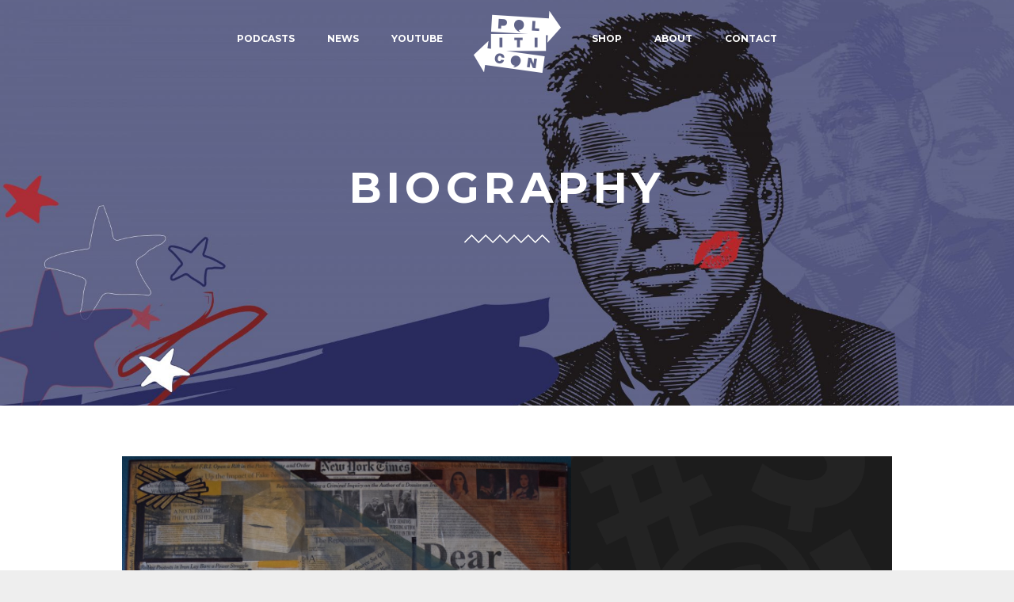

--- FILE ---
content_type: text/html; charset=UTF-8
request_url: https://www.politicon.com/speaker/helen-hamblin/
body_size: 10401
content:
<!DOCTYPE html>
<!--[if lt IE 7]>      <html class="no-js lt-ie9 lt-ie8 lt-ie7"> <![endif]-->
<!--[if IE 7]>         <html class="no-js lt-ie9 lt-ie8"> <![endif]-->
<!--[if IE 8]>         <html class="no-js lt-ie9"> <![endif]-->
<!--[if gt IE 8]><!--> <html class="no-js"> <!--<![endif]-->
<head>
  <!-- iubenda Tag   -->	
	<script type="text/javascript">
	var _iub = _iub || [];
	_iub.csConfiguration = {"siteId":865100,"cookiePolicyId":8175100,"lang":"en"};
	</script>
	<script type="text/javascript" src="https://cs.iubenda.com/autoblocking/865100.js"></script>
	<script type="text/javascript" src="//cdn.iubenda.com/cs/gpp/stub.js"></script>
	<script type="text/javascript" src="//cdn.iubenda.com/cs/iubenda_cs.js" charset="UTF-8" async></script>  <!-- iubenda Tag   -->	
  <!-- Google Tag Manager -->
    <script>(function(w,d,s,l,i){w[l]=w[l]||[];w[l].push({'gtm.start':
    new Date().getTime(),event:'gtm.js'});var f=d.getElementsByTagName(s)[0],
    j=d.createElement(s),dl=l!='dataLayer'?'&l='+l:'';j.async=true;j.src=
    'https://www.googletagmanager.com/gtm.js?id='+i+dl;f.parentNode.insertBefore(j,f);
    })(window,document,'script','dataLayer','GTM-MZNSMHJ');</script>
    <!-- End Google Tag Manager -->	
	
	<!-- Global site tag (gtag.js) - Google Ads: 742040552 --> <script async src="https://www.googletagmanager.com/gtag/js?id=AW-742040552"></script> <script> window.dataLayer = window.dataLayer || []; function gtag(){dataLayer.push(arguments);} gtag('js', new Date()); gtag('config', 'AW-742040552'); </script> 
	
	  
	 
	<meta charset="UTF-8">
	<meta name="viewport" content="width=device-width">
	<meta http-equiv="X-UA-Compatible" content="IE=edge,chrome=1">
	<meta name="viewport" content="width=device-width, initial-scale=1">
    <link rel="icon" type="image/png" href="https://www.politicon.com/wp-content/themes/politicon-2016/images/favicon.ico" />
	<title>Helen Hamblin - Politicon</title>
	<link rel="pingback" href="https://www.politicon.com/xmlrpc.php">
	<meta name='robots' content='index, follow, max-image-preview:large, max-snippet:-1, max-video-preview:-1' />
	<style>img:is([sizes="auto" i], [sizes^="auto," i]) { contain-intrinsic-size: 3000px 1500px }</style>
	<!-- Google tag (gtag.js) consent mode dataLayer added by Site Kit -->
<script type="text/javascript" id="google_gtagjs-js-consent-mode-data-layer">
/* <![CDATA[ */
window.dataLayer = window.dataLayer || [];function gtag(){dataLayer.push(arguments);}
gtag('consent', 'default', {"ad_personalization":"denied","ad_storage":"denied","ad_user_data":"denied","analytics_storage":"denied","functionality_storage":"denied","security_storage":"denied","personalization_storage":"denied","region":["AT","BE","BG","CH","CY","CZ","DE","DK","EE","ES","FI","FR","GB","GR","HR","HU","IE","IS","IT","LI","LT","LU","LV","MT","NL","NO","PL","PT","RO","SE","SI","SK"],"wait_for_update":500});
window._googlesitekitConsentCategoryMap = {"statistics":["analytics_storage"],"marketing":["ad_storage","ad_user_data","ad_personalization"],"functional":["functionality_storage","security_storage"],"preferences":["personalization_storage"]};
window._googlesitekitConsents = {"ad_personalization":"denied","ad_storage":"denied","ad_user_data":"denied","analytics_storage":"denied","functionality_storage":"denied","security_storage":"denied","personalization_storage":"denied","region":["AT","BE","BG","CH","CY","CZ","DE","DK","EE","ES","FI","FR","GB","GR","HR","HU","IE","IS","IT","LI","LT","LU","LV","MT","NL","NO","PL","PT","RO","SE","SI","SK"],"wait_for_update":500};
/* ]]> */
</script>
<!-- End Google tag (gtag.js) consent mode dataLayer added by Site Kit -->

	<!-- This site is optimized with the Yoast SEO plugin v26.1.1 - https://yoast.com/wordpress/plugins/seo/ -->
	<link rel="canonical" href="https://www.politicon.com/speaker/helen-hamblin/" />
	<meta property="og:locale" content="en_US" />
	<meta property="og:type" content="article" />
	<meta property="og:title" content="Helen Hamblin - Politicon" />
	<meta property="og:description" content="Helen Hamblin is a multi media artist and former New York City public school teacher living in Harlem, New York.  In 2015 Helen took a leap of faith and quit teaching to start an interior design business.  Since making that life change, she’s discovered a well of creativity inside herself she never knew was there. [&hellip;]" />
	<meta property="og:url" content="https://www.politicon.com/speaker/helen-hamblin/" />
	<meta property="og:site_name" content="Politicon" />
	<meta property="article:modified_time" content="2019-09-17T01:24:22+00:00" />
	<meta property="og:image" content="https://www.politicon.com/wp-content/uploads/2019/09/Helen-Hamblin-Logoimage-change-1-1.jpeg" />
	<meta property="og:image:width" content="1200" />
	<meta property="og:image:height" content="967" />
	<meta property="og:image:type" content="image/jpeg" />
	<meta name="twitter:card" content="summary_large_image" />
	<meta name="twitter:label1" content="Est. reading time" />
	<meta name="twitter:data1" content="1 minute" />
	<script type="application/ld+json" class="yoast-schema-graph">{"@context":"https://schema.org","@graph":[{"@type":"WebPage","@id":"https://www.politicon.com/speaker/helen-hamblin/","url":"https://www.politicon.com/speaker/helen-hamblin/","name":"Helen Hamblin - Politicon","isPartOf":{"@id":"https://www.politicon.com/#website"},"primaryImageOfPage":{"@id":"https://www.politicon.com/speaker/helen-hamblin/#primaryimage"},"image":{"@id":"https://www.politicon.com/speaker/helen-hamblin/#primaryimage"},"thumbnailUrl":"https://www.politicon.com/wp-content/uploads/2019/09/Helen-Hamblin-Logoimage-change-1-1.jpeg","datePublished":"2019-09-10T01:44:32+00:00","dateModified":"2019-09-17T01:24:22+00:00","breadcrumb":{"@id":"https://www.politicon.com/speaker/helen-hamblin/#breadcrumb"},"inLanguage":"en-US","potentialAction":[{"@type":"ReadAction","target":["https://www.politicon.com/speaker/helen-hamblin/"]}]},{"@type":"ImageObject","inLanguage":"en-US","@id":"https://www.politicon.com/speaker/helen-hamblin/#primaryimage","url":"https://www.politicon.com/wp-content/uploads/2019/09/Helen-Hamblin-Logoimage-change-1-1.jpeg","contentUrl":"https://www.politicon.com/wp-content/uploads/2019/09/Helen-Hamblin-Logoimage-change-1-1.jpeg","width":1200,"height":967},{"@type":"BreadcrumbList","@id":"https://www.politicon.com/speaker/helen-hamblin/#breadcrumb","itemListElement":[{"@type":"ListItem","position":1,"name":"Home","item":"https://www.politicon.com/"},{"@type":"ListItem","position":2,"name":"Speakers","item":"https://www.politicon.com/speaker/"},{"@type":"ListItem","position":3,"name":"Helen Hamblin"}]},{"@type":"WebSite","@id":"https://www.politicon.com/#website","url":"https://www.politicon.com/","name":"Politicon","description":"Unconventional Political Podcasts","potentialAction":[{"@type":"SearchAction","target":{"@type":"EntryPoint","urlTemplate":"https://www.politicon.com/?s={search_term_string}"},"query-input":{"@type":"PropertyValueSpecification","valueRequired":true,"valueName":"search_term_string"}}],"inLanguage":"en-US"}]}</script>
	<!-- / Yoast SEO plugin. -->


<link rel='dns-prefetch' href='//cdn.iubenda.com' />
<link rel='dns-prefetch' href='//maps.googleapis.com' />
<link rel='dns-prefetch' href='//www.googletagmanager.com' />
<link rel='dns-prefetch' href='//fonts.googleapis.com' />
<script type="text/javascript">
/* <![CDATA[ */
window._wpemojiSettings = {"baseUrl":"https:\/\/s.w.org\/images\/core\/emoji\/16.0.1\/72x72\/","ext":".png","svgUrl":"https:\/\/s.w.org\/images\/core\/emoji\/16.0.1\/svg\/","svgExt":".svg","source":{"concatemoji":"https:\/\/www.politicon.com\/wp-includes\/js\/wp-emoji-release.min.js?ver=6.8.3"}};
/*! This file is auto-generated */
!function(s,n){var o,i,e;function c(e){try{var t={supportTests:e,timestamp:(new Date).valueOf()};sessionStorage.setItem(o,JSON.stringify(t))}catch(e){}}function p(e,t,n){e.clearRect(0,0,e.canvas.width,e.canvas.height),e.fillText(t,0,0);var t=new Uint32Array(e.getImageData(0,0,e.canvas.width,e.canvas.height).data),a=(e.clearRect(0,0,e.canvas.width,e.canvas.height),e.fillText(n,0,0),new Uint32Array(e.getImageData(0,0,e.canvas.width,e.canvas.height).data));return t.every(function(e,t){return e===a[t]})}function u(e,t){e.clearRect(0,0,e.canvas.width,e.canvas.height),e.fillText(t,0,0);for(var n=e.getImageData(16,16,1,1),a=0;a<n.data.length;a++)if(0!==n.data[a])return!1;return!0}function f(e,t,n,a){switch(t){case"flag":return n(e,"\ud83c\udff3\ufe0f\u200d\u26a7\ufe0f","\ud83c\udff3\ufe0f\u200b\u26a7\ufe0f")?!1:!n(e,"\ud83c\udde8\ud83c\uddf6","\ud83c\udde8\u200b\ud83c\uddf6")&&!n(e,"\ud83c\udff4\udb40\udc67\udb40\udc62\udb40\udc65\udb40\udc6e\udb40\udc67\udb40\udc7f","\ud83c\udff4\u200b\udb40\udc67\u200b\udb40\udc62\u200b\udb40\udc65\u200b\udb40\udc6e\u200b\udb40\udc67\u200b\udb40\udc7f");case"emoji":return!a(e,"\ud83e\udedf")}return!1}function g(e,t,n,a){var r="undefined"!=typeof WorkerGlobalScope&&self instanceof WorkerGlobalScope?new OffscreenCanvas(300,150):s.createElement("canvas"),o=r.getContext("2d",{willReadFrequently:!0}),i=(o.textBaseline="top",o.font="600 32px Arial",{});return e.forEach(function(e){i[e]=t(o,e,n,a)}),i}function t(e){var t=s.createElement("script");t.src=e,t.defer=!0,s.head.appendChild(t)}"undefined"!=typeof Promise&&(o="wpEmojiSettingsSupports",i=["flag","emoji"],n.supports={everything:!0,everythingExceptFlag:!0},e=new Promise(function(e){s.addEventListener("DOMContentLoaded",e,{once:!0})}),new Promise(function(t){var n=function(){try{var e=JSON.parse(sessionStorage.getItem(o));if("object"==typeof e&&"number"==typeof e.timestamp&&(new Date).valueOf()<e.timestamp+604800&&"object"==typeof e.supportTests)return e.supportTests}catch(e){}return null}();if(!n){if("undefined"!=typeof Worker&&"undefined"!=typeof OffscreenCanvas&&"undefined"!=typeof URL&&URL.createObjectURL&&"undefined"!=typeof Blob)try{var e="postMessage("+g.toString()+"("+[JSON.stringify(i),f.toString(),p.toString(),u.toString()].join(",")+"));",a=new Blob([e],{type:"text/javascript"}),r=new Worker(URL.createObjectURL(a),{name:"wpTestEmojiSupports"});return void(r.onmessage=function(e){c(n=e.data),r.terminate(),t(n)})}catch(e){}c(n=g(i,f,p,u))}t(n)}).then(function(e){for(var t in e)n.supports[t]=e[t],n.supports.everything=n.supports.everything&&n.supports[t],"flag"!==t&&(n.supports.everythingExceptFlag=n.supports.everythingExceptFlag&&n.supports[t]);n.supports.everythingExceptFlag=n.supports.everythingExceptFlag&&!n.supports.flag,n.DOMReady=!1,n.readyCallback=function(){n.DOMReady=!0}}).then(function(){return e}).then(function(){var e;n.supports.everything||(n.readyCallback(),(e=n.source||{}).concatemoji?t(e.concatemoji):e.wpemoji&&e.twemoji&&(t(e.twemoji),t(e.wpemoji)))}))}((window,document),window._wpemojiSettings);
/* ]]> */
</script>
<style id='wp-emoji-styles-inline-css' type='text/css'>

	img.wp-smiley, img.emoji {
		display: inline !important;
		border: none !important;
		box-shadow: none !important;
		height: 1em !important;
		width: 1em !important;
		margin: 0 0.07em !important;
		vertical-align: -0.1em !important;
		background: none !important;
		padding: 0 !important;
	}
</style>
<link rel='stylesheet' id='wp-block-library-css' href='https://www.politicon.com/wp-includes/css/dist/block-library/style.min.css?ver=6.8.3' type='text/css' media='all' />
<style id='classic-theme-styles-inline-css' type='text/css'>
/*! This file is auto-generated */
.wp-block-button__link{color:#fff;background-color:#32373c;border-radius:9999px;box-shadow:none;text-decoration:none;padding:calc(.667em + 2px) calc(1.333em + 2px);font-size:1.125em}.wp-block-file__button{background:#32373c;color:#fff;text-decoration:none}
</style>
<style id='global-styles-inline-css' type='text/css'>
:root{--wp--preset--aspect-ratio--square: 1;--wp--preset--aspect-ratio--4-3: 4/3;--wp--preset--aspect-ratio--3-4: 3/4;--wp--preset--aspect-ratio--3-2: 3/2;--wp--preset--aspect-ratio--2-3: 2/3;--wp--preset--aspect-ratio--16-9: 16/9;--wp--preset--aspect-ratio--9-16: 9/16;--wp--preset--color--black: #000000;--wp--preset--color--cyan-bluish-gray: #abb8c3;--wp--preset--color--white: #ffffff;--wp--preset--color--pale-pink: #f78da7;--wp--preset--color--vivid-red: #cf2e2e;--wp--preset--color--luminous-vivid-orange: #ff6900;--wp--preset--color--luminous-vivid-amber: #fcb900;--wp--preset--color--light-green-cyan: #7bdcb5;--wp--preset--color--vivid-green-cyan: #00d084;--wp--preset--color--pale-cyan-blue: #8ed1fc;--wp--preset--color--vivid-cyan-blue: #0693e3;--wp--preset--color--vivid-purple: #9b51e0;--wp--preset--gradient--vivid-cyan-blue-to-vivid-purple: linear-gradient(135deg,rgba(6,147,227,1) 0%,rgb(155,81,224) 100%);--wp--preset--gradient--light-green-cyan-to-vivid-green-cyan: linear-gradient(135deg,rgb(122,220,180) 0%,rgb(0,208,130) 100%);--wp--preset--gradient--luminous-vivid-amber-to-luminous-vivid-orange: linear-gradient(135deg,rgba(252,185,0,1) 0%,rgba(255,105,0,1) 100%);--wp--preset--gradient--luminous-vivid-orange-to-vivid-red: linear-gradient(135deg,rgba(255,105,0,1) 0%,rgb(207,46,46) 100%);--wp--preset--gradient--very-light-gray-to-cyan-bluish-gray: linear-gradient(135deg,rgb(238,238,238) 0%,rgb(169,184,195) 100%);--wp--preset--gradient--cool-to-warm-spectrum: linear-gradient(135deg,rgb(74,234,220) 0%,rgb(151,120,209) 20%,rgb(207,42,186) 40%,rgb(238,44,130) 60%,rgb(251,105,98) 80%,rgb(254,248,76) 100%);--wp--preset--gradient--blush-light-purple: linear-gradient(135deg,rgb(255,206,236) 0%,rgb(152,150,240) 100%);--wp--preset--gradient--blush-bordeaux: linear-gradient(135deg,rgb(254,205,165) 0%,rgb(254,45,45) 50%,rgb(107,0,62) 100%);--wp--preset--gradient--luminous-dusk: linear-gradient(135deg,rgb(255,203,112) 0%,rgb(199,81,192) 50%,rgb(65,88,208) 100%);--wp--preset--gradient--pale-ocean: linear-gradient(135deg,rgb(255,245,203) 0%,rgb(182,227,212) 50%,rgb(51,167,181) 100%);--wp--preset--gradient--electric-grass: linear-gradient(135deg,rgb(202,248,128) 0%,rgb(113,206,126) 100%);--wp--preset--gradient--midnight: linear-gradient(135deg,rgb(2,3,129) 0%,rgb(40,116,252) 100%);--wp--preset--font-size--small: 13px;--wp--preset--font-size--medium: 20px;--wp--preset--font-size--large: 36px;--wp--preset--font-size--x-large: 42px;--wp--preset--spacing--20: 0.44rem;--wp--preset--spacing--30: 0.67rem;--wp--preset--spacing--40: 1rem;--wp--preset--spacing--50: 1.5rem;--wp--preset--spacing--60: 2.25rem;--wp--preset--spacing--70: 3.38rem;--wp--preset--spacing--80: 5.06rem;--wp--preset--shadow--natural: 6px 6px 9px rgba(0, 0, 0, 0.2);--wp--preset--shadow--deep: 12px 12px 50px rgba(0, 0, 0, 0.4);--wp--preset--shadow--sharp: 6px 6px 0px rgba(0, 0, 0, 0.2);--wp--preset--shadow--outlined: 6px 6px 0px -3px rgba(255, 255, 255, 1), 6px 6px rgba(0, 0, 0, 1);--wp--preset--shadow--crisp: 6px 6px 0px rgba(0, 0, 0, 1);}:where(.is-layout-flex){gap: 0.5em;}:where(.is-layout-grid){gap: 0.5em;}body .is-layout-flex{display: flex;}.is-layout-flex{flex-wrap: wrap;align-items: center;}.is-layout-flex > :is(*, div){margin: 0;}body .is-layout-grid{display: grid;}.is-layout-grid > :is(*, div){margin: 0;}:where(.wp-block-columns.is-layout-flex){gap: 2em;}:where(.wp-block-columns.is-layout-grid){gap: 2em;}:where(.wp-block-post-template.is-layout-flex){gap: 1.25em;}:where(.wp-block-post-template.is-layout-grid){gap: 1.25em;}.has-black-color{color: var(--wp--preset--color--black) !important;}.has-cyan-bluish-gray-color{color: var(--wp--preset--color--cyan-bluish-gray) !important;}.has-white-color{color: var(--wp--preset--color--white) !important;}.has-pale-pink-color{color: var(--wp--preset--color--pale-pink) !important;}.has-vivid-red-color{color: var(--wp--preset--color--vivid-red) !important;}.has-luminous-vivid-orange-color{color: var(--wp--preset--color--luminous-vivid-orange) !important;}.has-luminous-vivid-amber-color{color: var(--wp--preset--color--luminous-vivid-amber) !important;}.has-light-green-cyan-color{color: var(--wp--preset--color--light-green-cyan) !important;}.has-vivid-green-cyan-color{color: var(--wp--preset--color--vivid-green-cyan) !important;}.has-pale-cyan-blue-color{color: var(--wp--preset--color--pale-cyan-blue) !important;}.has-vivid-cyan-blue-color{color: var(--wp--preset--color--vivid-cyan-blue) !important;}.has-vivid-purple-color{color: var(--wp--preset--color--vivid-purple) !important;}.has-black-background-color{background-color: var(--wp--preset--color--black) !important;}.has-cyan-bluish-gray-background-color{background-color: var(--wp--preset--color--cyan-bluish-gray) !important;}.has-white-background-color{background-color: var(--wp--preset--color--white) !important;}.has-pale-pink-background-color{background-color: var(--wp--preset--color--pale-pink) !important;}.has-vivid-red-background-color{background-color: var(--wp--preset--color--vivid-red) !important;}.has-luminous-vivid-orange-background-color{background-color: var(--wp--preset--color--luminous-vivid-orange) !important;}.has-luminous-vivid-amber-background-color{background-color: var(--wp--preset--color--luminous-vivid-amber) !important;}.has-light-green-cyan-background-color{background-color: var(--wp--preset--color--light-green-cyan) !important;}.has-vivid-green-cyan-background-color{background-color: var(--wp--preset--color--vivid-green-cyan) !important;}.has-pale-cyan-blue-background-color{background-color: var(--wp--preset--color--pale-cyan-blue) !important;}.has-vivid-cyan-blue-background-color{background-color: var(--wp--preset--color--vivid-cyan-blue) !important;}.has-vivid-purple-background-color{background-color: var(--wp--preset--color--vivid-purple) !important;}.has-black-border-color{border-color: var(--wp--preset--color--black) !important;}.has-cyan-bluish-gray-border-color{border-color: var(--wp--preset--color--cyan-bluish-gray) !important;}.has-white-border-color{border-color: var(--wp--preset--color--white) !important;}.has-pale-pink-border-color{border-color: var(--wp--preset--color--pale-pink) !important;}.has-vivid-red-border-color{border-color: var(--wp--preset--color--vivid-red) !important;}.has-luminous-vivid-orange-border-color{border-color: var(--wp--preset--color--luminous-vivid-orange) !important;}.has-luminous-vivid-amber-border-color{border-color: var(--wp--preset--color--luminous-vivid-amber) !important;}.has-light-green-cyan-border-color{border-color: var(--wp--preset--color--light-green-cyan) !important;}.has-vivid-green-cyan-border-color{border-color: var(--wp--preset--color--vivid-green-cyan) !important;}.has-pale-cyan-blue-border-color{border-color: var(--wp--preset--color--pale-cyan-blue) !important;}.has-vivid-cyan-blue-border-color{border-color: var(--wp--preset--color--vivid-cyan-blue) !important;}.has-vivid-purple-border-color{border-color: var(--wp--preset--color--vivid-purple) !important;}.has-vivid-cyan-blue-to-vivid-purple-gradient-background{background: var(--wp--preset--gradient--vivid-cyan-blue-to-vivid-purple) !important;}.has-light-green-cyan-to-vivid-green-cyan-gradient-background{background: var(--wp--preset--gradient--light-green-cyan-to-vivid-green-cyan) !important;}.has-luminous-vivid-amber-to-luminous-vivid-orange-gradient-background{background: var(--wp--preset--gradient--luminous-vivid-amber-to-luminous-vivid-orange) !important;}.has-luminous-vivid-orange-to-vivid-red-gradient-background{background: var(--wp--preset--gradient--luminous-vivid-orange-to-vivid-red) !important;}.has-very-light-gray-to-cyan-bluish-gray-gradient-background{background: var(--wp--preset--gradient--very-light-gray-to-cyan-bluish-gray) !important;}.has-cool-to-warm-spectrum-gradient-background{background: var(--wp--preset--gradient--cool-to-warm-spectrum) !important;}.has-blush-light-purple-gradient-background{background: var(--wp--preset--gradient--blush-light-purple) !important;}.has-blush-bordeaux-gradient-background{background: var(--wp--preset--gradient--blush-bordeaux) !important;}.has-luminous-dusk-gradient-background{background: var(--wp--preset--gradient--luminous-dusk) !important;}.has-pale-ocean-gradient-background{background: var(--wp--preset--gradient--pale-ocean) !important;}.has-electric-grass-gradient-background{background: var(--wp--preset--gradient--electric-grass) !important;}.has-midnight-gradient-background{background: var(--wp--preset--gradient--midnight) !important;}.has-small-font-size{font-size: var(--wp--preset--font-size--small) !important;}.has-medium-font-size{font-size: var(--wp--preset--font-size--medium) !important;}.has-large-font-size{font-size: var(--wp--preset--font-size--large) !important;}.has-x-large-font-size{font-size: var(--wp--preset--font-size--x-large) !important;}
:where(.wp-block-post-template.is-layout-flex){gap: 1.25em;}:where(.wp-block-post-template.is-layout-grid){gap: 1.25em;}
:where(.wp-block-columns.is-layout-flex){gap: 2em;}:where(.wp-block-columns.is-layout-grid){gap: 2em;}
:root :where(.wp-block-pullquote){font-size: 1.5em;line-height: 1.6;}
</style>
<link rel='stylesheet' id='font-awesome-four-css' href='https://www.politicon.com/wp-content/plugins/font-awesome-4-menus/css/font-awesome.min.css?ver=4.7.0' type='text/css' media='all' />
<link rel='stylesheet' id='fonts-css' href='https://fonts.googleapis.com/css?family=Montserrat:400,700' type='text/css' media='screen' />
<link rel='stylesheet' id='main-css' href='https://www.politicon.com/wp-content/themes/politicon-2016/css/main.css?v=121920' type='text/css' media='screen' />

<script  type="text/javascript" class=" _iub_cs_skip" type="text/javascript" id="iubenda-head-inline-scripts-0">
/* <![CDATA[ */

var _iub = _iub || [];
_iub.csConfiguration = {"askConsentAtCookiePolicyUpdate":true,"countryDetection":true,"enableGdpr":false,"enableUspr":true,"floatingPreferencesButtonDisplay":"bottom-right","lang":"en","siteId":865100,"whitelabel":false,"cookiePolicyId":8175100, "banner":{ "closeButtonDisplay":false,"position":"float-top-center" }};
/* ]]> */
</script>
<script  type="text/javascript" class=" _iub_cs_skip" type="text/javascript" src="//cdn.iubenda.com/cs/gpp/stub.js?ver=3.12.4" id="iubenda-head-scripts-0-js"></script>
<script  type="text/javascript" charset="UTF-8" async="" class=" _iub_cs_skip" type="text/javascript" src="//cdn.iubenda.com/cs/iubenda_cs.js?ver=3.12.4" id="iubenda-head-scripts-1-js"></script>
<script type="text/javascript" src="https://www.politicon.com/wp-content/themes/politicon-2016/js/vendor/modernizr-2.8.3-respond-1.4.2.min.js" id="modernizr-js"></script>

<!-- Google tag (gtag.js) snippet added by Site Kit -->
<!-- Google Analytics snippet added by Site Kit -->
<script type="text/javascript" src="https://www.googletagmanager.com/gtag/js?id=GT-M3KF7L7" id="google_gtagjs-js" async></script>
<script type="text/javascript" id="google_gtagjs-js-after">
/* <![CDATA[ */
window.dataLayer = window.dataLayer || [];function gtag(){dataLayer.push(arguments);}
gtag("set","linker",{"domains":["www.politicon.com"]});
gtag("js", new Date());
gtag("set", "developer_id.dZTNiMT", true);
gtag("config", "GT-M3KF7L7", {"googlesitekit_post_type":"speaker"});
/* ]]> */
</script>
<link rel="https://api.w.org/" href="https://www.politicon.com/wp-json/" /><link rel='shortlink' href='https://www.politicon.com/?p=4973' />
<link rel="alternate" title="oEmbed (JSON)" type="application/json+oembed" href="https://www.politicon.com/wp-json/oembed/1.0/embed?url=https%3A%2F%2Fwww.politicon.com%2Fspeaker%2Fhelen-hamblin%2F" />
<link rel="alternate" title="oEmbed (XML)" type="text/xml+oembed" href="https://www.politicon.com/wp-json/oembed/1.0/embed?url=https%3A%2F%2Fwww.politicon.com%2Fspeaker%2Fhelen-hamblin%2F&#038;format=xml" />
<script type="text/javascript">var ajaxurl = "https://www.politicon.com/wp-admin/admin-ajax.php";</script><meta name="generator" content="Site Kit by Google 1.164.0" />
<!-- Meta Pixel Code -->
<script type='text/javascript'>
!function(f,b,e,v,n,t,s){if(f.fbq)return;n=f.fbq=function(){n.callMethod?
n.callMethod.apply(n,arguments):n.queue.push(arguments)};if(!f._fbq)f._fbq=n;
n.push=n;n.loaded=!0;n.version='2.0';n.queue=[];t=b.createElement(e);t.async=!0;
t.src=v;s=b.getElementsByTagName(e)[0];s.parentNode.insertBefore(t,s)}(window,
document,'script','https://connect.facebook.net/en_US/fbevents.js?v=next');
</script>
<!-- End Meta Pixel Code -->

      <script type='text/javascript'>
        var url = window.location.origin + '?ob=open-bridge';
        fbq('set', 'openbridge', '6011101145614414', url);
      </script>
    <script type='text/javascript'>fbq('init', '6011101145614414', {}, {
    "agent": "wordpress-6.8.3-3.0.16"
})</script><script type='text/javascript'>
    fbq('track', 'PageView', []);
  </script>
<!-- Meta Pixel Code -->
<noscript>
<img height="1" width="1" style="display:none" alt="fbpx"
src="https://www.facebook.com/tr?id=6011101145614414&ev=PageView&noscript=1" />
</noscript>
<!-- End Meta Pixel Code -->
<link rel="icon" href="https://www.politicon.com/wp-content/uploads/2024/01/cropped-YT-header-main-2-32x32.png" sizes="32x32" />
<link rel="icon" href="https://www.politicon.com/wp-content/uploads/2024/01/cropped-YT-header-main-2-192x192.png" sizes="192x192" />
<link rel="apple-touch-icon" href="https://www.politicon.com/wp-content/uploads/2024/01/cropped-YT-header-main-2-180x180.png" />
<meta name="msapplication-TileImage" content="https://www.politicon.com/wp-content/uploads/2024/01/cropped-YT-header-main-2-270x270.png" />

		 
 <!-- Facebook Pixel Code -->
<script>
!function(f,b,e,v,n,t,s)
{if(f.fbq)return;n=f.fbq=function(){n.callMethod?
n.callMethod.apply(n,arguments):n.queue.push(arguments)};
if(!f._fbq)f._fbq=n;n.push=n;n.loaded=!0;n.version='2.0';
n.queue=[];t=b.createElement(e);t.async=!0;
t.src=v;s=b.getElementsByTagName(e)[0];
s.parentNode.insertBefore(t,s)}(window,document,'script',
'https://connect.facebook.net/en_US/fbevents.js');
fbq('init', '459473374855586');
fbq('track', 'PageView');
</script>
<noscript>
<img height="1" width="1"
src="https://www.facebook.com/tr?id=459473374855586&ev=PageView
&noscript=1"/>
</noscript>
<!-- End Facebook Pixel Code -->

</head>


<body class="wp-singular speaker-template-default single single-speaker postid-4973 wp-theme-politicon-2016">

 

	
 <!-- Google Tag Manager (noscript) -->
<noscript><iframe src="https://www.googletagmanager.com/ns.html?id=GTM-MZNSMHJ"
height="0" width="0" style="display:none;visibility:hidden"></iframe></noscript>
<!-- End Google Tag Manager (noscript) -->


 
<div class="search-modal">
	
	<div class="search-form-container">
		<form role="search" method="get" class="search-form" action="https://www.politicon.com/">
		<input type="search" id="search-field" class="search-field" placeholder="Search" value="" name="s" title="Search for:">
		<input type="submit" class="search-submit" value="Submit">
		</form>
	</div></div>
<div class="container">

	<i class="trigger"><b></b><b></b><b></b></i>
	<header>
		
		<nav>
			<ul id="menu-main-menu" class="menu"><li id="menu-item-5549" class="menu-item menu-item-type-post_type menu-item-object-page menu-item-has-children menu-item-5549"><a href="https://www.politicon.com/podcast/">Podcasts</a>
<div class="sub-menu"><ul class="wrapper">
	<li id="menu-item-6095" class="menu-item menu-item-type-post_type menu-item-object-podcast-title menu-item-6095"><a href="https://www.politicon.com/podcast-title/sisters-in-law/">#SistersInLaw</a></li>
	<li id="menu-item-8743" class="menu-item menu-item-type-post_type menu-item-object-podcast-title menu-item-8743"><a href="https://www.politicon.com/podcast-title/highly-conflicted-with-hugo-lowell/">Highly Conflicted</a></li>
	<li id="menu-item-8899" class="menu-item menu-item-type-post_type menu-item-object-podcast-title menu-item-8899"><a href="https://www.politicon.com/podcast-title/just-the-facts-with-jill-wine-banks/">Just the Facts</a></li>
	<li id="menu-item-8643" class="menu-item menu-item-type-post_type menu-item-object-podcast-title menu-item-8643"><a href="https://www.politicon.com/podcast-title/justice-by-design/">Justice By Design</a></li>
	<li id="menu-item-5938" class="menu-item menu-item-type-post_type menu-item-object-podcast-title menu-item-5938"><a href="https://www.politicon.com/podcast-title/politics-war-room-with-james-carville-and-al-hunt/">Politics War Room</a></li>
	<li id="menu-item-9284" class="menu-item menu-item-type-post_type menu-item-object-podcast-title menu-item-9284"><a href="https://www.politicon.com/podcast-title/the-golden-age/">The Golden Age</a></li>
	<li id="menu-item-8811" class="menu-item menu-item-type-post_type menu-item-object-podcast-title menu-item-8811"><a href="https://www.politicon.com/podcast-title/trailblaze/">Trailblaze</a></li>
</ul></div>
</li>
<li id="menu-item-263" class="menu-item menu-item-type-post_type menu-item-object-page menu-item-263"><a href="https://www.politicon.com/news/">News</a></li>
<li id="menu-item-6830" class="menu-item menu-item-type-custom menu-item-object-custom menu-item-6830"><a href="https://www.youtube.com/channel/UCTFjmvpWb_gfIAFsEZqD3NQ">YouTube</a></li>
<li id="menu-item-195" class="home-link menu-item menu-item-type-post_type menu-item-object-page menu-item-home menu-item-195"><a href="https://www.politicon.com/">Homepage</a></li>
<li id="menu-item-6562" class="menu-item menu-item-type-post_type menu-item-object-page menu-item-6562"><a href="https://www.politicon.com/merch/">Shop</a></li>
<li id="menu-item-109" class="menu-item menu-item-type-post_type menu-item-object-page menu-item-has-children menu-item-109"><a href="https://www.politicon.com/about-politicon/">About</a>
<div class="sub-menu"><ul class="wrapper">
	<li id="menu-item-110" class="menu-item menu-item-type-post_type menu-item-object-page menu-item-110"><a href="https://www.politicon.com/about-politicon/">Politicon</a></li>
	<li id="menu-item-5062" class="menu-item menu-item-type-post_type menu-item-object-page menu-item-5062"><a href="https://www.politicon.com/press/">Press</a></li>
	<li id="menu-item-4732" class="menu-item menu-item-type-post_type menu-item-object-page menu-item-4732"><a href="https://www.politicon.com/highlights/">Highlights</a></li>
	<li id="menu-item-1575" class="menu-item menu-item-type-post_type menu-item-object-page menu-item-1575"><a href="https://www.politicon.com/video/">Video</a></li>
	<li id="menu-item-5553" class="menu-item menu-item-type-post_type menu-item-object-page menu-item-5553"><a href="https://www.politicon.com/2019-line-up/">Participants</a></li>
</ul></div>
</li>
<li id="menu-item-1645" class="menu-item menu-item-type-post_type menu-item-object-page menu-item-1645"><a href="https://www.politicon.com/about-politicon/contact/">Contact</a></li>
</ul>		</nav>
		
	</header>

												<div class="page-header" style="background-image:url('https://www.politicon.com/wp-content/uploads/2018/08/header_jfk_1920x825-1920x825.jpg');">
												<div class='main-title' data-length="9">
					Biography									</div class='main-title'>
				
			</div>			

			<div class="page-content biography-page">

				<div class="biography-header">
										<img width="1200" height="967" src="https://www.politicon.com/wp-content/uploads/2019/09/Helen-Hamblin-Logoimage-change-1-1.jpeg" class="attachment-post-thumbnail size-post-thumbnail wp-post-image" alt="" decoding="async" fetchpriority="high" srcset="https://www.politicon.com/wp-content/uploads/2019/09/Helen-Hamblin-Logoimage-change-1-1.jpeg 1200w, https://www.politicon.com/wp-content/uploads/2019/09/Helen-Hamblin-Logoimage-change-1-1-300x242.jpeg 300w, https://www.politicon.com/wp-content/uploads/2019/09/Helen-Hamblin-Logoimage-change-1-1-768x619.jpeg 768w, https://www.politicon.com/wp-content/uploads/2019/09/Helen-Hamblin-Logoimage-change-1-1-1024x825.jpeg 1024w" sizes="(max-width: 1200px) 100vw, 1200px" />										<div class="information">
						<div class="wrap">
							<h2>Helen Hamblin</h2>
													</div>

					</div>

				</div>

				<div class="biography-content">
					<p>Helen Hamblin is a multi media artist and former New York City public school teacher living in Harlem, New York.  In 2015 Helen took a leap of faith and quit teaching to start an interior design business.  Since making that life change, she’s discovered a well of creativity inside herself she never knew was there. Inspired by the political climate during the 2015 presidential campaign as well as national and international events Helen created the project titled Forced Transparency.  Forced Transparency is collage art using The New York Times newspaper as its source.  Each piece represents one week of news in 2018.  There are 52 pieces in total.</p>
<p>Helen believes that knowledge is power and her art empowers the masses to be the change they’d like to see.  Her artwork educates and inspires its viewers to reflect on the news of the past as well as thinking about how to make a difference in the future.  Each piece gives an action step for the viewer to take that goes with its political theme.  We are in the midst of an election season that will definitely define what The United States stands for as a country.  Helen Hamblin’s project Forced Transparency is art that will inspire, educate and create the advocates needed in our world today.</p>
<div class="" dir="auto"><span class="">Click <a href="http://www.helenhamblindesigns.com/new-blog/forcedtransparency2018">here</a>  to see Portfolio Page, Artist Statement and Bio.</span></div>
<div class="" dir="auto"></div>
<p>&nbsp;</p>

				</div>


								
			</div>



			

<footer>

    
        <div class="social">
        <ul id="menu-social-links" class="menu"><li id="menu-item-762" class="menu-item menu-item-type-custom menu-item-object-custom menu-item-762"><a target="_blank" href="https://www.facebook.com/Politicon/"><i class="fa fa-facebook"></i><span class="fontawesome-text"> Facebook</span></a></li>
<li id="menu-item-906" class="menu-item menu-item-type-custom menu-item-object-custom menu-item-906"><a target="_blank" href="https://www.instagram.com/politicon/"><i class="fa fa-instagram"></i><span class="fontawesome-text"> Instagram</span></a></li>
<li id="menu-item-1129" class="menu-item menu-item-type-custom menu-item-object-custom menu-item-1129"><a target="_blank" href="https://twitter.com/politicon"><i class="fa fa-twitter"></i><span class="fontawesome-text"> Twitter</span></a></li>
<li id="menu-item-1600" class="menu-item menu-item-type-custom menu-item-object-custom menu-item-1600"><a target="_blank" href="https://www.youtube.com/channel/UCTFjmvpWb_gfIAFsEZqD3NQ"><i class="fa fa-youtube"></i><span class="fontawesome-text"> YouTube</span></a></li>
</ul>    </div>
    <div class="information">
        <div class="address">
                    </div>
        		<!--div class="newsletter">
			<i class="close fa fa-close"></i>
			<h3>Sign Up for Updates</h3>
			<div class="form-container">
				<form id="mc-embedded-subscribe-form" class="validate" action="//politicon.us10.list-manage.com/subscribe/post?u=a5d248c6516e05292b49f25ba&amp;id=f55ad306a6" method="post" name="mc-embedded-subscribe-form" novalidate="" target="_blank"><input id="mce-EMAIL" class="newsletter-email" name="EMAIL" required="" size="30" type="email" value="" placeholder="email address"><input style="position: absolute; left: -5000px;" tabindex="-1" name="b_a5d248c6516e05292b49f25ba_f55ad306a6" type="text" value=""><input id="mc-embedded-subscribe" class="newsletter-submit gdlr-button with-border" name="subscribe" type="submit" value="Subscribe"></form>
			</div>
		</div-->
		        <div class="credits">
            <a class="site-by" href="http://www.iconinteractive.com" target="_blank"><span>Site by ICON</span> <i></i></a>
            <span class="logo"></span>
            <div class="privacy-police" style="display: inline-block;    margin-top: 23px;    margin-left: 10px;">




<a href="https://www.iubenda.com/privacy-policy/8175100" class="iubenda-white no-brand iubenda-noiframe iubenda-embed iubenda-noiframe " title="Privacy Policy ">Privacy Policy</a><script type="text/javascript">(function (w,d) {var loader = function () {var s = d.createElement("script"), tag = d.getElementsByTagName("script")[0]; s.src="https://cdn.iubenda.com/iubenda.js"; tag.parentNode.insertBefore(s,tag);}; if(w.addEventListener){w.addEventListener("load", loader, false);}else if(w.attachEvent){w.attachEvent("onload", loader);}else{w.onload = loader;}})(window, document);</script>

 
 <a href="https://www.iubenda.com/privacy-policy/8175100/cookie-policy" class="iubenda-white no-brand iubenda-noiframe iubenda-embed iubenda-noiframe " title="Cookie Policy ">Cookie Policy</a><script type="text/javascript">(function (w,d) {var loader = function () {var s = d.createElement("script"), tag = d.getElementsByTagName("script")[0]; s.src="https://cdn.iubenda.com/iubenda.js"; tag.parentNode.insertBefore(s,tag);}; if(w.addEventListener){w.addEventListener("load", loader, false);}else if(w.attachEvent){w.attachEvent("onload", loader);}else{w.onload = loader;}})(window, document);</script>

 <a href="https://www.iubenda.com/terms-and-conditions/8175100" class="iubenda-white no-brand iubenda-noiframe iubenda-embed iubenda-noiframe " title="Terms and Conditions ">Terms and Conditions</a><script type="text/javascript">(function (w,d) {var loader = function () {var s = d.createElement("script"), tag = d.getElementsByTagName("script")[0]; s.src="https://cdn.iubenda.com/iubenda.js"; tag.parentNode.insertBefore(s,tag);}; if(w.addEventListener){w.addEventListener("load", loader, false);}else if(w.attachEvent){w.attachEvent("onload", loader);}else{w.onload = loader;}})(window, document);</script><div>         
                </div>
            </div>
            </footer>
        </div><!-- e .container -->
        <div class="modal-newsletter">
            		<!--div class="newsletter">
			<i class="close fa fa-close"></i>
			<h3>Sign Up for Updates</h3>
			<div class="form-container">
				<form id="mc-embedded-subscribe-form" class="validate" action="//politicon.us10.list-manage.com/subscribe/post?u=a5d248c6516e05292b49f25ba&amp;id=f55ad306a6" method="post" name="mc-embedded-subscribe-form" novalidate="" target="_blank"><input id="mce-EMAIL" class="newsletter-email" name="EMAIL" required="" size="30" type="email" value="" placeholder="email address"><input style="position: absolute; left: -5000px;" tabindex="-1" name="b_a5d248c6516e05292b49f25ba_f55ad306a6" type="text" value=""><input id="mc-embedded-subscribe" class="newsletter-submit gdlr-button with-border" name="subscribe" type="submit" value="Subscribe"></form>
			</div>
		</div-->
		        </div>
        <script>
            var $site_root = 'https://www.politicon.com';
            var $theme_root = 'https://www.politicon.com/wp-content/themes/politicon-2016';
        </script>
        <script type="speculationrules">
{"prefetch":[{"source":"document","where":{"and":[{"href_matches":"\/*"},{"not":{"href_matches":["\/wp-*.php","\/wp-admin\/*","\/wp-content\/uploads\/*","\/wp-content\/*","\/wp-content\/plugins\/*","\/wp-content\/themes\/politicon-2016\/*","\/*\\?(.+)"]}},{"not":{"selector_matches":"a[rel~=\"nofollow\"]"}},{"not":{"selector_matches":".no-prefetch, .no-prefetch a"}}]},"eagerness":"conservative"}]}
</script>
    <!-- Meta Pixel Event Code -->
    <script type='text/javascript'>
        document.addEventListener( 'wpcf7mailsent', function( event ) {
        if( "fb_pxl_code" in event.detail.apiResponse){
          eval(event.detail.apiResponse.fb_pxl_code);
        }
      }, false );
    </script>
    <!-- End Meta Pixel Event Code -->
    <div id='fb-pxl-ajax-code'></div><script type="text/javascript" src="https://maps.googleapis.com/maps/api/js?key=AIzaSyC1lHUwfCRHUx3_omfObCcZi6DQklFGrx0&amp;ver=6.8.3" id="google-maps-js"></script>
<script type="text/javascript" src="https://www.politicon.com/wp-content/themes/politicon-2016/js/vendor/jquery-1.11.2.min.js?ver=6.8.3" id="jquery-js"></script>
<script type="text/javascript" src="https://www.politicon.com/wp-content/themes/politicon-2016/js/politicon.min.js?v=1.2.3" id="theme_functions-js"></script>
<script type="text/javascript" src="https://www.politicon.com/wp-content/plugins/google-site-kit/dist/assets/js/googlesitekit-consent-mode-bc2e26cfa69fcd4a8261.js" id="googlesitekit-consent-mode-js"></script>
                
        <script src="https://cdn.attn.tv/politicon/dtag.js"></script>
         <script>(function(){function c(){var b=a.contentDocument||a.contentWindow.document;if(b){var d=b.createElement('script');d.innerHTML="window.__CF$cv$params={r:'999443234e2ac235',t:'MTc2MjI2MDg5MC4wMDAwMDA='};var a=document.createElement('script');a.nonce='';a.src='/cdn-cgi/challenge-platform/scripts/jsd/main.js';document.getElementsByTagName('head')[0].appendChild(a);";b.getElementsByTagName('head')[0].appendChild(d)}}if(document.body){var a=document.createElement('iframe');a.height=1;a.width=1;a.style.position='absolute';a.style.top=0;a.style.left=0;a.style.border='none';a.style.visibility='hidden';document.body.appendChild(a);if('loading'!==document.readyState)c();else if(window.addEventListener)document.addEventListener('DOMContentLoaded',c);else{var e=document.onreadystatechange||function(){};document.onreadystatechange=function(b){e(b);'loading'!==document.readyState&&(document.onreadystatechange=e,c())}}}})();</script></body>
        </html>


--- FILE ---
content_type: text/css
request_url: https://www.politicon.com/wp-content/themes/politicon-2016/css/main.css?v=121920
body_size: 28965
content:
/* line 5, C:/Ruby24-x64/lib/ruby/gems/2.4.0/gems/compass-core-1.0.3/stylesheets/compass/reset/_utilities.scss */
html, body, div, span, applet, object, iframe,
h1, h2, h3, h4, h5, h6, p, blockquote, pre,
a, abbr, acronym, address, big, cite, code,
del, dfn, em, img, ins, kbd, q, s, samp,
small, strike, strong, sub, sup, tt, var,
b, u, i, center,
dl, dt, dd, ol, ul, li,
fieldset, form, label, legend,
table, caption, tbody, tfoot, thead, tr, th, td,
article, aside, canvas, details, embed,
figure, figcaption, footer, header, hgroup,
menu, nav, output, ruby, section, summary,
time, mark, audio, video {
  margin: 0;
  padding: 0;
  border: 0;
  font: inherit;
  font-size: 100%;
  vertical-align: baseline;
}

/* line 22, C:/Ruby24-x64/lib/ruby/gems/2.4.0/gems/compass-core-1.0.3/stylesheets/compass/reset/_utilities.scss */
html {
  line-height: 1;
}

/* line 24, C:/Ruby24-x64/lib/ruby/gems/2.4.0/gems/compass-core-1.0.3/stylesheets/compass/reset/_utilities.scss */
ol, ul {
  list-style: none;
}

/* line 26, C:/Ruby24-x64/lib/ruby/gems/2.4.0/gems/compass-core-1.0.3/stylesheets/compass/reset/_utilities.scss */
table {
  border-collapse: collapse;
  border-spacing: 0;
}

/* line 28, C:/Ruby24-x64/lib/ruby/gems/2.4.0/gems/compass-core-1.0.3/stylesheets/compass/reset/_utilities.scss */
caption, th, td {
  text-align: left;
  font-weight: normal;
  vertical-align: middle;
}

/* line 30, C:/Ruby24-x64/lib/ruby/gems/2.4.0/gems/compass-core-1.0.3/stylesheets/compass/reset/_utilities.scss */
q, blockquote {
  quotes: none;
}
/* line 103, C:/Ruby24-x64/lib/ruby/gems/2.4.0/gems/compass-core-1.0.3/stylesheets/compass/reset/_utilities.scss */
q:before, q:after, blockquote:before, blockquote:after {
  content: "";
  content: none;
}

/* line 32, C:/Ruby24-x64/lib/ruby/gems/2.4.0/gems/compass-core-1.0.3/stylesheets/compass/reset/_utilities.scss */
a img {
  border: none;
}

/* line 116, C:/Ruby24-x64/lib/ruby/gems/2.4.0/gems/compass-core-1.0.3/stylesheets/compass/reset/_utilities.scss */
article, aside, details, figcaption, figure, footer, header, hgroup, main, menu, nav, section, summary {
  display: block;
}

/*
 * Retina Sprites for Compass
 * by:              Gaya Kessler
 * last update:     03/11/14
 *
 * Usage:
 * 1. create two folders in your image directory (in this case 'icons' and 'icons-2x').
 * 2. adjust the foldernames defined below if you use different names.
 * 3. create sprite images for pixel ratio 1 screens and put them in the first folder.
 * 4. create sprite images for pixel ratio 2 screens and put them in the second folder, use the same filenames.
 * 5. use the sprite-image in your Sass/Scss using: '@include use-sprite(<sprite-name>)'
 */
/**
 * bxSlider v4.2.5
 * Copyright 2013-2015 Steven Wanderski
 * Written while drinking Belgian ales and listening to jazz

 * Licensed under MIT (http://opensource.org/licenses/MIT)
 */
/* line 48, ../src/sass/_plugins.scss */
.bx-wrapper {
  position: relative;
  margin: 0 auto 60px;
  padding: 0;
  *zoom: 1;
  -ms-touch-action: pan-y;
  touch-action: pan-y;
}

/* line 48, ../src/sass/_plugins.scss */
.bx-wrapper img {
  max-width: 100%;
  display: block;
}

/* line 48, ../src/sass/_plugins.scss */
.bxslider {
  margin: 0;
  padding: 0;
}

/* line 48, ../src/sass/_plugins.scss */
ul.bxslider {
  list-style: none;
}

/* line 48, ../src/sass/_plugins.scss */
.bx-viewport {
  -webkit-transform: translatez(0);
}

/* line 48, ../src/sass/_plugins.scss */
.bx-wrapper {
  -moz-box-shadow: 0 0 5px #ccc;
  -webkit-box-shadow: 0 0 5px #ccc;
  box-shadow: 0 0 5px #ccc;
  border: 5px solid #fff;
  background: #fff;
}

/* line 48, ../src/sass/_plugins.scss */
.bx-wrapper .bx-controls-auto, .bx-wrapper .bx-pager {
  position: absolute;
  bottom: -30px;
  width: 100%;
}

/* line 48, ../src/sass/_plugins.scss */
.bx-wrapper .bx-loading {
  min-height: 50px;
  background: url(images/bx_loader.gif) center center no-repeat #fff;
  height: 100%;
  width: 100%;
  position: absolute;
  top: 0;
  left: 0;
  z-index: 2000;
}

/* line 48, ../src/sass/_plugins.scss */
.bx-wrapper .bx-pager {
  text-align: center;
  font-size: .85em;
  font-family: Arial;
  font-weight: 700;
  color: #666;
  padding-top: 20px;
}

/* line 48, ../src/sass/_plugins.scss */
.bx-wrapper .bx-pager.bx-default-pager a {
  background: #666;
  text-indent: -9999px;
  display: block;
  width: 10px;
  height: 10px;
  margin: 0 5px;
  outline: 0;
  -moz-border-radius: 5px;
  -webkit-border-radius: 5px;
  border-radius: 5px;
}

/* line 48, ../src/sass/_plugins.scss */
.bx-wrapper .bx-pager.bx-default-pager a.active, .bx-wrapper .bx-pager.bx-default-pager a:focus, .bx-wrapper .bx-pager.bx-default-pager a:hover {
  background: #000;
}

/* line 48, ../src/sass/_plugins.scss */
.bx-wrapper .bx-controls-auto .bx-controls-auto-item, .bx-wrapper .bx-pager-item {
  display: inline-block;
  *zoom: 1;
  *display: inline;
}

/* line 48, ../src/sass/_plugins.scss */
.bx-wrapper .bx-pager-item {
  font-size: 0;
  line-height: 0;
}

/* line 48, ../src/sass/_plugins.scss */
.bx-wrapper .bx-prev {
  left: 10px;
  background: url(images/controls.png) no-repeat 0 -32px;
}

/* line 48, ../src/sass/_plugins.scss */
.bx-wrapper .bx-prev:focus, .bx-wrapper .bx-prev:hover {
  background-position: 0 0;
}

/* line 48, ../src/sass/_plugins.scss */
.bx-wrapper .bx-next {
  right: 10px;
  background: url(images/controls.png) no-repeat -43px -32px;
}

/* line 48, ../src/sass/_plugins.scss */
.bx-wrapper .bx-next:focus, .bx-wrapper .bx-next:hover {
  background-position: -43px 0;
}

/* line 48, ../src/sass/_plugins.scss */
.bx-wrapper .bx-controls-direction a {
  position: absolute;
  top: 50%;
  margin-top: -16px;
  outline: 0;
  width: 32px;
  height: 32px;
  text-indent: -9999px;
  z-index: 9999;
}

/* line 48, ../src/sass/_plugins.scss */
.bx-wrapper .bx-controls-direction a.disabled {
  display: none;
}

/* line 48, ../src/sass/_plugins.scss */
.bx-wrapper .bx-controls-auto {
  text-align: center;
}

/* line 48, ../src/sass/_plugins.scss */
.bx-wrapper .bx-controls-auto .bx-start {
  display: block;
  text-indent: -9999px;
  width: 10px;
  height: 11px;
  outline: 0;
  background: url(images/controls.png) -86px -11px no-repeat;
  margin: 0 3px;
}

/* line 48, ../src/sass/_plugins.scss */
.bx-wrapper .bx-controls-auto .bx-start.active, .bx-wrapper .bx-controls-auto .bx-start:focus, .bx-wrapper .bx-controls-auto .bx-start:hover {
  background-position: -86px 0;
}

/* line 48, ../src/sass/_plugins.scss */
.bx-wrapper .bx-controls-auto .bx-stop {
  display: block;
  text-indent: -9999px;
  width: 9px;
  height: 11px;
  outline: 0;
  background: url(images/controls.png) -86px -44px no-repeat;
  margin: 0 3px;
}

/* line 48, ../src/sass/_plugins.scss */
.bx-wrapper .bx-controls-auto .bx-stop.active, .bx-wrapper .bx-controls-auto .bx-stop:focus, .bx-wrapper .bx-controls-auto .bx-stop:hover {
  background-position: -86px -33px;
}

/* line 48, ../src/sass/_plugins.scss */
.bx-wrapper .bx-controls.bx-has-controls-auto.bx-has-pager .bx-pager {
  text-align: left;
  width: 80%;
}

/* line 48, ../src/sass/_plugins.scss */
.bx-wrapper .bx-controls.bx-has-controls-auto.bx-has-pager .bx-controls-auto {
  right: 0;
  width: 35px;
}

/* line 48, ../src/sass/_plugins.scss */
.bx-wrapper .bx-caption {
  position: absolute;
  bottom: 0;
  left: 0;
  background: #666;
  background: rgba(80, 80, 80, 0.75);
  width: 100%;
}

/* line 48, ../src/sass/_plugins.scss */
.bx-wrapper .bx-caption span {
  color: #fff;
  font-family: Arial;
  display: block;
  font-size: .85em;
  padding: 10px;
}

/*
    Colorbox Core Style:
    The following CSS is consistent between example themes and should not be altered.
*/
/* line 54, ../src/sass/_plugins.scss */
#colorbox, #cboxOverlay, #cboxWrapper {
  position: absolute;
  top: 0;
  left: 0;
  z-index: 9999;
  overflow: hidden;
}

/* line 55, ../src/sass/_plugins.scss */
#cboxWrapper {
  max-width: none;
}

/* line 56, ../src/sass/_plugins.scss */
#cboxOverlay {
  position: fixed;
  width: 100%;
  height: 100%;
}

/* line 57, ../src/sass/_plugins.scss */
#cboxMiddleLeft, #cboxBottomLeft {
  clear: left;
}

/* line 58, ../src/sass/_plugins.scss */
#cboxContent {
  position: relative;
}

/* line 59, ../src/sass/_plugins.scss */
#cboxLoadedContent {
  overflow: auto;
  -webkit-overflow-scrolling: touch;
}

/* line 60, ../src/sass/_plugins.scss */
#cboxTitle {
  margin: 0;
}

/* line 61, ../src/sass/_plugins.scss */
#cboxLoadingOverlay, #cboxLoadingGraphic {
  position: absolute;
  top: 0;
  left: 0;
  width: 100%;
  height: 100%;
}

/* line 62, ../src/sass/_plugins.scss */
#cboxPrevious, #cboxNext, #cboxClose, #cboxSlideshow {
  cursor: pointer;
}

/* line 63, ../src/sass/_plugins.scss */
.cboxPhoto {
  float: left;
  margin: auto;
  border: 0;
  display: block;
  max-width: none;
  -ms-interpolation-mode: bicubic;
}

/* line 64, ../src/sass/_plugins.scss */
.cboxIframe {
  width: 100%;
  height: 100%;
  display: block;
  border: 0;
}

/* line 65, ../src/sass/_plugins.scss */
#colorbox, #cboxContent, #cboxLoadedContent {
  box-sizing: content-box;
  -moz-box-sizing: content-box;
  -webkit-box-sizing: content-box;
}

/* 
    User Style:
    Change the following styles to modify the appearance of Colorbox.  They are
    ordered & tabbed in a way that represents the nesting of the generated HTML.
*/
/* line 72, ../src/sass/_plugins.scss */
#cboxOverlay {
  background: rgba(0, 0, 0, 0.7);
}

/* line 73, ../src/sass/_plugins.scss */
#colorbox {
  outline: 0;
  overflow: visible;
}

/* line 74, ../src/sass/_plugins.scss */
#cboxTopLeft {
  width: 21px;
  height: 21px;
  background: transparent;
}

/* line 75, ../src/sass/_plugins.scss */
#cboxTopRight {
  width: 21px;
  height: 21px;
  background: transparent;
}

/* line 76, ../src/sass/_plugins.scss */
#cboxBottomLeft {
  width: 21px;
  height: 21px;
  background: transparent;
}

/* line 77, ../src/sass/_plugins.scss */
#cboxBottomRight {
  width: 21px;
  height: 21px;
  background: transparent;
}

/* line 78, ../src/sass/_plugins.scss */
#cboxMiddleLeft {
  width: 21px;
  background: transparent;
}

/* line 79, ../src/sass/_plugins.scss */
#cboxMiddleRight {
  width: 21px;
  background: transparent;
}

/* line 80, ../src/sass/_plugins.scss */
#cboxTopCenter {
  height: 21px;
  background: transparent;
}

/* line 81, ../src/sass/_plugins.scss */
#cboxBottomCenter {
  height: 21px;
  background: transparent;
}

/* line 82, ../src/sass/_plugins.scss */
#cboxContent {
  background: transparent;
  overflow: visible;
}

/* line 83, ../src/sass/_plugins.scss */
.cboxIframe {
  background: #fff;
}

/* line 84, ../src/sass/_plugins.scss */
#cboxError {
  padding: 50px;
  border: 1px solid #ccc;
}

/* line 85, ../src/sass/_plugins.scss */
#cboxLoadedContent {
  margin-bottom: 28px;
  overflow: visible;
}

/* line 86, ../src/sass/_plugins.scss */
#cboxTitle {
  position: absolute;
  bottom: 4px;
  left: 0;
  text-align: center;
  width: 100%;
  color: #949494;
}

/* line 87, ../src/sass/_plugins.scss */
#cboxCurrent {
  position: absolute;
  bottom: 4px;
  left: 58px;
  color: #949494;
}

/* line 88, ../src/sass/_plugins.scss */
#cboxLoadingOverlay {
  background: black;
}

/* line 89, ../src/sass/_plugins.scss */
#cboxLoadingGraphic {
  background: transparent;
}

/* these elements are buttons, and may need to have additional styles reset to avoid unwanted base styles */
/* line 92, ../src/sass/_plugins.scss */
#cboxPrevious, #cboxNext, #cboxSlideshow, #cboxClose {
  border: 0;
  padding: 0;
  margin: 0;
  overflow: visible;
  width: auto;
  background: none;
}

/* avoid outlines on :active (mouseclick), but preserve outlines on :focus (tabbed navigating) */
/* line 95, ../src/sass/_plugins.scss */
#cboxPrevious:active, #cboxNext:active, #cboxSlideshow:active, #cboxClose:active {
  outline: 0;
}

/* line 97, ../src/sass/_plugins.scss */
#cboxSlideshow {
  position: absolute;
  bottom: 4px;
  right: 30px;
  color: #0092ef;
}

/*
  The following fixes a problem where IE7 and IE8 replace a PNG's alpha transparency with a black fill
  when an alpha filter (opacity change) is set on the element or ancestor element.  This style is not applied to or needed in IE9.
  See: http://jacklmoore.com/notes/ie-transparency-problems/
*/
/* line 103, ../src/sass/_plugins.scss */
.cboxIE #cboxTopLeft,
.cboxIE #cboxTopCenter,
.cboxIE #cboxTopRight,
.cboxIE #cboxBottomLeft,
.cboxIE #cboxBottomCenter,
.cboxIE #cboxBottomRight,
.cboxIE #cboxMiddleLeft,
.cboxIE #cboxMiddleRight {
  filter: progid:DXImageTransform.Microsoft.gradient(startColorstr=#00FFFFFF,endColorstr=#00FFFFFF);
}

@font-face {
  font-family: 'bebas_neueregular';
  src: url("../fonts/bebasneue-webfont.eot");
  src: url("../fonts/bebasneue-webfont.eot?#iefix") format("embedded-opentype"), url("../fonts/bebasneue-webfont.woff2") format("woff2"), url("../fonts/bebasneue-webfont.woff") format("woff"), url("../fonts/bebasneue-webfont.ttf") format("truetype"), url("../fonts/bebasneue-webfont.svg#bebas_neueregular") format("svg");
  font-weight: normal;
  font-style: normal;
}
/* Variables */
/* 
    User Style:
    Change the following styles to modify the appearance of Colorbox.  They are
    ordered & tabbed in a way that represents the nesting of the generated HTML.
*/
/* line 10, ../src/sass/_sources.scss */
#cboxOverlay {
  background: black;
  filter: progid:DXImageTransform.Microsoft.Alpha(enabled=false);
  opacity: 1;
}

/* line 11, ../src/sass/_sources.scss */
#colorbox {
  outline: 0;
  overflow: visible;
}

/* line 12, ../src/sass/_sources.scss */
#cboxTopLeft {
  width: 21px;
  height: 21px;
  background: transparent;
}

/* line 13, ../src/sass/_sources.scss */
#cboxTopRight {
  width: 21px;
  height: 21px;
  background: transparent;
}

/* line 14, ../src/sass/_sources.scss */
#cboxBottomLeft {
  width: 21px;
  height: 21px;
  background: transparent;
}

/* line 15, ../src/sass/_sources.scss */
#cboxBottomRight {
  width: 21px;
  height: 21px;
  background: transparent;
}

/* line 16, ../src/sass/_sources.scss */
#cboxMiddleLeft {
  width: 21px;
  background: transparent;
}

/* line 17, ../src/sass/_sources.scss */
#cboxMiddleRight {
  width: 21px;
  background: transparent;
}

/* line 18, ../src/sass/_sources.scss */
#cboxTopCenter {
  height: 21px;
  background: transparent;
}

/* line 19, ../src/sass/_sources.scss */
#cboxBottomCenter {
  height: 21px;
  background: transparent;
}

/* line 20, ../src/sass/_sources.scss */
#cboxContent {
  background: transparent;
  overflow: visible;
}

/* line 21, ../src/sass/_sources.scss */
.cboxIframe {
  background: #fff;
}

/* line 22, ../src/sass/_sources.scss */
#cboxError {
  padding: 50px;
  border: 1px solid #ccc;
}

/* line 23, ../src/sass/_sources.scss */
#cboxLoadedContent {
  margin-bottom: 28px;
  overflow: visible;
}

/* line 24, ../src/sass/_sources.scss */
#cboxTitle {
  position: absolute;
  bottom: 4px;
  left: 0;
  text-align: center;
  width: 100%;
  color: #949494;
}

/* line 25, ../src/sass/_sources.scss */
#cboxCurrent {
  position: absolute;
  bottom: 4px;
  left: 58px;
  color: #949494;
}

/* line 26, ../src/sass/_sources.scss */
#cboxLoadingOverlay {
  background: black;
}

/* line 27, ../src/sass/_sources.scss */
#cboxLoadingGraphic {
  background: transparent;
}

/* these elements are buttons, and may need to have additional styles reset to avoid unwanted base styles */
/* line 30, ../src/sass/_sources.scss */
#cboxPrevious, #cboxNext, #cboxSlideshow, #cboxClose {
  border: 0;
  padding: 0;
  margin: 0;
  overflow: visible;
  width: auto;
  background: none;
}

/* avoid outlines on :active (mouseclick), but preserve outlines on :focus (tabbed navigating) */
/* line 33, ../src/sass/_sources.scss */
#cboxPrevious:active, #cboxNext:active, #cboxSlideshow:active, #cboxClose:active {
  outline: 0;
}

/* line 35, ../src/sass/_sources.scss */
#cboxSlideshow {
  position: absolute;
  bottom: 4px;
  right: 30px;
  color: #0092ef;
}

/*
  The following fixes a problem where IE7 and IE8 replace a PNG's alpha transparency with a black fill
  when an alpha filter (opacity change) is set on the element or ancestor element.  This style is not applied to or needed in IE9.
  See: http://jacklmoore.com/notes/ie-transparency-problems/
*/
/* line 41, ../src/sass/_sources.scss */
.cboxIE #cboxTopLeft,
.cboxIE #cboxTopCenter,
.cboxIE #cboxTopRight,
.cboxIE #cboxBottomLeft,
.cboxIE #cboxBottomCenter,
.cboxIE #cboxBottomRight,
.cboxIE #cboxMiddleLeft,
.cboxIE #cboxMiddleRight {
  filter: progid:DXImageTransform.Microsoft.gradient(startColorstr=#00FFFFFF,endColorstr=#00FFFFFF);
}

/* line 2, ../src/sass/_tour.scss */
.tour-wrapper .summary {
  /*  text-transform:uppercase; */
  text-align: center;
  margin-bottom: 5%;
  margin-top: 5%;
  padding: 0 5%;
  font-size: 1.4em;
}
/* line 9, ../src/sass/_tour.scss */
.tour-wrapper .summary:after {
  content: '';
  display: block;
  margin: 1em auto;
  background-image: url('../images/sprite-images-s9c0a4355f9.png');
  background-position: 0 -104px;
  background-repeat: no-repeat;
  overflow: hidden;
  display: block;
  height: 11px;
  width: 109px;
}
@media (-webkit-min-device-pixel-ratio: 2), (min-resolution: 2dppx) {
  /* line 9, ../src/sass/_tour.scss */
  .tour-wrapper .summary:after {
    background-image: url('../images/sprite-images@2x-sce16fdb080.png');
    background-size: 146px 460px;
    background-position: 0 -95px;
    height: 11px;
    width: 109px;
  }
}
/* line 15, ../src/sass/_tour.scss */
.tour-wrapper .summary h1 {
  font-size: 1.4em;
}
/* line 18, ../src/sass/_tour.scss */
.tour-wrapper .summary h2 {
  font-size: 1.2em;
}
/* line 21, ../src/sass/_tour.scss */
.tour-wrapper .summary h3 {
  font-size: 1.0em;
}
/* line 24, ../src/sass/_tour.scss */
.tour-wrapper .summary h4 {
  font-size: 0.8em;
}
/* line 27, ../src/sass/_tour.scss */
.tour-wrapper .summary h5 {
  font-size: 0.6em;
}

/*! HTML5 Boilerplate v5.0 | MIT License | http://h5bp.com/ */
/* line 157, ../src/sass/main.scss */
html {
  color: #222;
  font-size: 1em;
  line-height: 1.4;
}

/* line 163, ../src/sass/main.scss */
::-moz-selection {
  background: #b3d4fc;
  text-shadow: none;
}

/* line 168, ../src/sass/main.scss */
::selection {
  background: #b3d4fc;
  text-shadow: none;
}

/* line 173, ../src/sass/main.scss */
hr {
  display: block;
  height: 1px;
  border: 0;
  border-top: 1px solid #ccc;
  margin: 1em 0;
  padding: 0;
}

/* line 182, ../src/sass/main.scss */
audio,
canvas,
iframe,
img,
svg,
video {
  vertical-align: middle;
}

/* line 191, ../src/sass/main.scss */
fieldset {
  border: 0;
  margin: 0;
  padding: 0;
}

/* line 197, ../src/sass/main.scss */
textarea {
  resize: vertical;
}

/* line 201, ../src/sass/main.scss */
.browserupgrade {
  margin: 0.2em 0;
  background: #ccc;
  color: #000;
  padding: 0.2em 0;
}

/* ==========================================================================
   Author's custom styles
   ========================================================================== */
/* line 259, ../src/sass/main.scss */
html {
  box-sizing: border-box;
}

/* line 262, ../src/sass/main.scss */
*, *:before, *:after {
  box-sizing: inherit;
}

/* line 269, ../src/sass/main.scss */
body {
  -webkit-font-smoothing: antialiased;
  -moz-osx-font-smoothing: grayscale;
  font-family: 'Montserrat', sans-serif;
  background: #eee;
  color: black;
}

/* line 276, ../src/sass/main.scss */
input {
  font-family: 'Montserrat', sans-serif;
}

/* line 281, ../src/sass/main.scss */
html.js .container {
  position: relative;
}
/* line 283, ../src/sass/main.scss */
html.js .container:before {
  content: '';
  position: absolute;
  display: block;
  top: 0;
  left: 0;
  bottom: 0;
  right: 0;
  width: 100%;
  height: 100%;
  background: #c72227;
  z-index: 99999;
  -moz-transform: translateY(0%);
  -ms-transform: translateY(0%);
  -webkit-transform: translateY(0%);
  transform: translateY(0%);
  filter: progid:DXImageTransform.Microsoft.Alpha(enabled=false);
  opacity: 1;
  -moz-transition: opacity 0.3s ease;
  -o-transition: opacity 0.3s ease;
  -webkit-transition: opacity 0.3s ease;
  transition: opacity 0.3s ease;
}
/* line 296, ../src/sass/main.scss */
html.js .container:after {
  content: '';
  opacity: 1;
  overflow: hidden;
  position: fixed;
  z-index: 999999;
  left: 50%;
  top: 50%;
  margin-left: -4px;
  margin-top: -4px;
  text-indent: -9999px;
  display: inline-block;
  width: 8px;
  height: 8px;
  background: transparent;
  border-radius: 100%;
  box-shadow: #f86 -14px -14px 0 7px, #fc6 14px -14px 0 7px, #6d7 14px 14px 0 7px, #4ae -14px 14px 0 7px;
  animation: dots-loader 5s infinite ease-in-out;
  transform-origin: 50% 50%;
  transform: scale(1);
  transition: .3s all;
}
/* line 319, ../src/sass/main.scss */
html.js .container.loaded:before {
  -moz-transform: translateY(-100%);
  -ms-transform: translateY(-100%);
  -webkit-transform: translateY(-100%);
  transform: translateY(-100%);
  filter: progid:DXImageTransform.Microsoft.Alpha(Opacity=0);
  opacity: 0;
  -moz-transition: all 0.3s ease;
  -o-transition: all 0.3s ease;
  -webkit-transition: all 0.3s ease;
  transition: all 0.3s ease;
}
/* line 324, ../src/sass/main.scss */
html.js .container.loaded:after {
  filter: progid:DXImageTransform.Microsoft.Alpha(Opacity=0);
  opacity: 0;
  top: -50%;
  -moz-transition: all 0.3s ease;
  -o-transition: all 0.3s ease;
  -webkit-transition: all 0.3s ease;
  transition: all 0.3s ease;
}

@keyframes dots-loader {
  0% {
    box-shadow: #2b3176 -14px -14px 0 7px, #1c1c1c 14px -14px 0 7px, #939598 14px 14px 0 7px, #fff -14px 14px 0 7px;
  }
  8.33% {
    box-shadow: #2b3176 14px -14px 0 7px, #1c1c1c 14px -14px 0 7px, #939598 14px 14px 0 7px, #fff -14px 14px 0 7px;
  }
  16.67% {
    box-shadow: #2b3176 14px 14px 0 7px, #1c1c1c 14px 14px 0 7px, #939598 14px 14px 0 7px, #fff -14px 14px 0 7px;
  }
  25% {
    box-shadow: #2b3176 -14px 14px 0 7px, #1c1c1c -14px 14px 0 7px, #939598 -14px 14px 0 7px, #fff -14px 14px 0 7px;
  }
  33.33% {
    box-shadow: #2b3176 -14px -14px 0 7px, #1c1c1c -14px 14px 0 7px, #939598 -14px -14px 0 7px, #fff -14px -14px 0 7px;
  }
  41.67% {
    box-shadow: #2b3176 14px -14px 0 7px, #1c1c1c -14px 14px 0 7px, #939598 -14px -14px 0 7px, #fff 14px -14px 0 7px;
  }
  50% {
    box-shadow: #2b3176 14px 14px 0 7px, #1c1c1c -14px 14px 0 7px, #939598 -14px -14px 0 7px, #fff 14px -14px 0 7px;
  }
  58.33% {
    box-shadow: #2b3176 -14px 14px 0 7px, #1c1c1c -14px 14px 0 7px, #939598 -14px -14px 0 7px, #fff 14px -14px 0 7px;
  }
  66.67% {
    box-shadow: #2b3176 -14px -14px 0 7px, #1c1c1c -14px -14px 0 7px, #939598 -14px -14px 0 7px, #fff 14px -14px 0 7px;
  }
  75% {
    box-shadow: #2b3176 14px -14px 0 7px, #1c1c1c 14px -14px 0 7px, #939598 14px -14px 0 7px, #fff 14px -14px 0 7px;
  }
  83.33% {
    box-shadow: #2b3176 14px 14px 0 7px, #1c1c1c 14px -14px 0 7px, #939598 14px 14px 0 7px, #fff 14px 14px 0 7px;
  }
  91.67% {
    box-shadow: #2b3176 -14px 14px 0 7px, #1c1c1c 14px -14px 0 7px, #939598 14px 14px 0 7px, #fff -14px 14px 0 7px;
  }
  100% {
    box-shadow: #2b3176 -14px -14px 0 7px, #1c1c1c 14px -14px 0 7px, #939598 14px 14px 0 7px, #fff -14px 14px 0 7px;
  }
}
/* line 376, ../src/sass/main.scss */
body.no-scroll {
  height: 100%;
  overflow: hidden;
}

/* line 382, ../src/sass/main.scss */
.container,
.tickets-button {
  max-width: 1280px;
  margin: auto;
  background: white;
  position: relative;
}

/* line 389, ../src/sass/main.scss */
.tickets-button {
  text-align: center;
  padding-bottom: 5%;
}
/* line 392, ../src/sass/main.scss */
.tickets-button.pressbutton {
  text-align: right;
}
/* line 395, ../src/sass/main.scss */
.tickets-button .button {
  margin: auto;
  background: #c72227;
  color: white;
  font-size: 1.25em;
  margin-bottom: 1.5em;
  width: 280px;
  position: relative;
}
/* line 403, ../src/sass/main.scss */
.tickets-button .button:hover {
  background: #2b3176;
}
/* line 406, ../src/sass/main.scss */
.tickets-button .button.rules {
  font-size: 1em;
}
/* line 409, ../src/sass/main.scss */
.tickets-button .button .arrow-white {
  display: block;
  width: 37px;
  height: 44px;
  position: absolute;
  right: 7px;
  top: 10px;
  background-image: url(../images/arrow.png);
}

/* line 420, ../src/sass/main.scss */
a {
  text-decoration: none;
  -moz-transition: color 0.3s ease;
  -o-transition: color 0.3s ease;
  -webkit-transition: color 0.3s ease;
  transition: color 0.3s ease;
  color: #c72227;
}
/* line 424, ../src/sass/main.scss */
a:hover {
  color: #2b3176;
}

/* line 429, ../src/sass/main.scss */
img {
  width: 100%;
  height: auto;
}

/* line 434, ../src/sass/main.scss */
strong {
  font-weight: 700;
}

/* line 438, ../src/sass/main.scss */
.button {
  display: inline-block;
  padding: 1em 3em;
  font-size: 0.9em;
  background: white;
  text-decoration: none;
  text-transform: uppercase;
  font-weight: 700;
}

/* line 448, ../src/sass/main.scss */
.bx-wrapper {
  border: 0;
  background: transparent;
  -moz-box-shadow: none;
  -webkit-box-shadow: none;
  box-shadow: none;
}
/* line 452, ../src/sass/main.scss */
.bx-wrapper .bx-controls {
  position: absolute;
  z-index: 9;
  top: 50%;
  left: 0;
  right: 0;
  -moz-transform: translateY(-50%);
  -ms-transform: translateY(-50%);
  -webkit-transform: translateY(-50%);
  transform: translateY(-50%);
}
/* line 459, ../src/sass/main.scss */
.bx-wrapper .bx-controls .bx-prev {
  /* @include use-sprite('arrow-right'); */
  background-image: url(../images/sprite-images-no-cache.png);
  background-position: -109px -104px;
  background-repeat: no-repeat;
  overflow: hidden;
  display: block;
  height: 38px;
  width: 20px;
  left: 5%;
}
/* line 470, ../src/sass/main.scss */
.bx-wrapper .bx-controls .bx-next {
  /*  @include use-sprite('arrow-left'); */
  background-image: url(../images/sprite-images-no-cache.png);
  background-position: -109px -66px;
  background-repeat: no-repeat;
  overflow: hidden;
  display: block;
  height: 38px;
  width: 20px;
  right: 5%;
}

/* line 484, ../src/sass/main.scss */
.wrap-video {
  padding: 0px 10% 70px 10%;
  background-color: #2b3176;
}
/* line 487, ../src/sass/main.scss */
.wrap-video .video {
  position: relative;
  padding-bottom: 56.25%;
  /* 16:9 */
  height: 0;
  margin: auto;
  width: 100%;
}
/* line 493, ../src/sass/main.scss */
.wrap-video .video iframe {
  position: absolute;
  top: 0;
  left: 0;
  width: 100%;
  height: 100%;
}
/* line 501, ../src/sass/main.scss */
.wrap-video h3 {
  text-transform: uppercase;
  letter-spacing: 0.119em;
  font-size: 1.65em;
  margin-bottom: 1em;
  text-align: center;
  color: white;
}

/* line 510, ../src/sass/main.scss */
.subscribe-box {
  background-color: #ccc;
  width: 100%;
  padding: 70px 25%;
  background-image: url("../images/home-curses.svg");
}
/* line 515, ../src/sass/main.scss */
.subscribe-box .close {
  display: none;
}
/* line 518, ../src/sass/main.scss */
.subscribe-box h3 {
  text-transform: uppercase;
  letter-spacing: 0.119em;
  font-size: 1.65em;
  margin-bottom: 1em;
  text-align: center;
  font-weight: bold;
  color: #555;
}
/* line 527, ../src/sass/main.scss */
.subscribe-box .form-container {
  position: relative;
  padding-top: 10%;
  height: 0;
}
/* line 531, ../src/sass/main.scss */
.subscribe-box .form-container input {
  text-transform: uppercase;
  letter-spacing: 0.119em;
}
/* line 535, ../src/sass/main.scss */
.subscribe-box .form-container .newsletter-email {
  position: absolute;
  top: 0;
  left: 0;
  right: 30%;
  bottom: 0;
  font-size: 0.75em;
  width: 70%;
  background: white;
  color: #555;
  border: 1px solid white;
  border-right: 0;
  padding-left: 1.5em;
  height: 100%;
  text-transform: uppercase;
  letter-spacing: 0.119em;
  font-weight: 400;
  letter-spacing: 0.22em;
}
/* line 9, ../src/sass/main.scss */
.subscribe-box .form-container .newsletter-email ::-webkit-input-placeholder {
  text-transform: uppercase;
  letter-spacing: 0.119em;
  color: white;
}
/* line 10, ../src/sass/main.scss */
.subscribe-box .form-container .newsletter-email :-moz-placeholder {
  text-transform: uppercase;
  letter-spacing: 0.119em;
  color: white;
}
/* line 11, ../src/sass/main.scss */
.subscribe-box .form-container .newsletter-email ::-moz-placeholder {
  text-transform: uppercase;
  letter-spacing: 0.119em;
  color: white;
}
/* line 12, ../src/sass/main.scss */
.subscribe-box .form-container .newsletter-email :-ms-input-placeholder {
  text-transform: uppercase;
  letter-spacing: 0.119em;
  color: white;
}
/* line 557, ../src/sass/main.scss */
.subscribe-box .form-container .newsletter-submit {
  position: absolute;
  top: 0;
  right: 0;
  left: 70%;
  bottom: 0;
  width: 30%;
  font-size: 15px;
  -moz-appearance: none;
  -webkit-appearance: none;
  border: 0;
  background: #c72227;
  color: white;
  text-transform: uppercase;
  letter-spacing: 0.119em;
  letter-spacing: 0.22em;
  font-weight: 700;
  -moz-transition: all 0.3s ease;
  -o-transition: all 0.3s ease;
  -webkit-transition: all 0.3s ease;
  transition: all 0.3s ease;
  cursor: pointer;
}
/* line 574, ../src/sass/main.scss */
.subscribe-box .form-container .newsletter-submit:hover {
  background: #2b3176;
  color: white;
}

/* line 583, ../src/sass/main.scss */
header {
  overflow: visible;
  clear: both;
  position: absolute;
  top: 0;
  left: 0;
  right: 0;
  bottom: auto;
  text-align: center;
  z-index: 999;
}
/* line 593, ../src/sass/main.scss */
header nav {
  display: inline-block;
  margin: auto;
  position: relative;
  overflow: visible;
  margin-top: -25px;
  font-weight: bold;
}
/* line 601, ../src/sass/main.scss */
header nav ul li {
  display: inline-block;
  position: relative;
}
/* line 604, ../src/sass/main.scss */
header nav ul li li {
  width: 100%;
}
/* line 607, ../src/sass/main.scss */
header nav ul li a {
  display: inline-block;
  color: white;
  text-transform: uppercase;
  font-size: 0.75em;
  padding: 3.5em 1.5em;
}
/* line 613, ../src/sass/main.scss */
header nav ul li a:hover {
  color: #939598;
}
/* line 618, ../src/sass/main.scss */
header nav ul li.home-link {
  background-image: url('../images/sprite-images-s9c0a4355f9.png');
  background-position: 0 -420px;
  background-repeat: no-repeat;
  overflow: hidden;
  display: block;
  height: 78px;
  width: 110px;
  display: inline-block;
  -moz-transform: translateY(50%);
  -ms-transform: translateY(50%);
  -webkit-transform: translateY(50%);
  transform: translateY(50%);
  margin-left: 1em;
  margin-right: 1em;
  cursor: pointer;
  position: relative;
  -moz-transition: opacity 0.3s ease;
  -o-transition: opacity 0.3s ease;
  -webkit-transition: opacity 0.3s ease;
  transition: opacity 0.3s ease;
}
@media (-webkit-min-device-pixel-ratio: 2), (min-resolution: 2dppx) {
  /* line 618, ../src/sass/main.scss */
  header nav ul li.home-link {
    background-image: url('../images/sprite-images@2x-sce16fdb080.png');
    background-size: 146px 460px;
    background-position: 0 -383px;
    height: 77.5px;
    width: 110px;
  }
}
/* line 627, ../src/sass/main.scss */
header nav ul li.home-link a {
  display: block;
  position: absolute;
  left: 0;
  right: 0;
  bottom: 0;
  top: 0;
  text-indent: -999em;
}
/* line 636, ../src/sass/main.scss */
header nav ul li.home-link:hover {
  filter: progid:DXImageTransform.Microsoft.Alpha(Opacity=70);
  opacity: 0.7;
}
/* line 640, ../src/sass/main.scss */
header nav ul li .sub-menu {
  position: absolute;
  top: 0;
  left: 0;
  background: transparent;
  top: 95%;
  left: 50%;
  width: 200px;
  -moz-transform: translateX(-50%) translateY(-2em);
  -ms-transform: translateX(-50%) translateY(-2em);
  -webkit-transform: translateX(-50%) translateY(-2em);
  transform: translateX(-50%) translateY(-2em);
  max-height: 0px;
  -moz-transition: max-height 0.5s ease;
  -o-transition: max-height 0.5s ease;
  -webkit-transition: max-height 0.5s ease;
  transition: max-height 0.5s ease;
  overflow: hidden;
}
/* line 652, ../src/sass/main.scss */
header nav ul li .sub-menu .wrapper {
  margin-top: 5px;
  background: #f3f3f3;
  position: relative;
  padding: .2em 0;
}
/* line 657, ../src/sass/main.scss */
header nav ul li .sub-menu .wrapper:after {
  content: '';
  display: block;
  width: 8px;
  height: 8px;
  background: #f3f3f3;
  position: absolute;
  left: 50%;
  top: 0px;
  z-index: 99;
  -moz-transform: rotate(45deg) translateX(-4px);
  -ms-transform: rotate(45deg) translateX(-4px);
  -webkit-transform: rotate(45deg) translateX(-4px);
  transform: rotate(45deg) translateX(-4px);
}
/* line 670, ../src/sass/main.scss */
header nav ul li .sub-menu .wrapper li a {
  padding: .5em 1em;
  color: #c72227;
  font-size: 0.6875em;
}
/* line 676, ../src/sass/main.scss */
header nav ul li .sub-menu .wrapper li:nth-child(even) a {
  color: #2b3176;
}
/* line 681, ../src/sass/main.scss */
header nav ul li .sub-menu .wrapper li:hover a {
  color: #1c1c1c;
  text-decoration: underline;
}
/* line 692, ../src/sass/main.scss */
header nav ul li:hover .sub-menu {
  max-height: 2000px;
}
/* line 699, ../src/sass/main.scss */
header .links {
  position: absolute;
  right: 5.46875%;
  width: auto;
  display: inline-block;
  top: 50%;
  -moz-transform: translateY(-50%);
  -ms-transform: translateY(-50%);
  -webkit-transform: translateY(-50%);
  transform: translateY(-50%);
}
/* line 706, ../src/sass/main.scss */
header .links .tickets.button {
  color: #2b3176;
  float: right;
  -webkit-box-shadow: 0px 0px 5px 0px rgba(50, 50, 50, 0.75);
  -moz-box-shadow: 0px 0px 5px 0px rgba(50, 50, 50, 0.75);
  box-shadow: 0px 0px 5px 0px rgba(50, 50, 50, 0.75);
}
/* line 713, ../src/sass/main.scss */
header .links .tickets.button:hover {
  color: #c72227;
  background: #2b3176;
}
/* line 718, ../src/sass/main.scss */
header .links .search-link {
  padding: 1em;
  padding-right: 2em;
  float: left;
  color: white;
}
/* line 723, ../src/sass/main.scss */
header .links .search-link:hover {
  filter: progid:DXImageTransform.Microsoft.Alpha(Opacity=70);
  opacity: 0.7;
}
/* line 726, ../src/sass/main.scss */
header .links .search-link.fa-close {
  filter: progid:DXImageTransform.Microsoft.Alpha(enabled=false);
  opacity: 1;
}
/* line 728, ../src/sass/main.scss */
header .links .search-link.fa-close:hover {
  filter: progid:DXImageTransform.Microsoft.Alpha(Opacity=70);
  opacity: 0.7;
}

/* line 740, ../src/sass/main.scss */
.top-slider {
  overflow: hidden;
  position: relative;
}
/* line 743, ../src/sass/main.scss */
.top-slider .banner-img {
  display: none;
}
/* line 746, ../src/sass/main.scss */
.top-slider .slide {
  min-width: 1px;
  min-height: 1px;
}
/* line 750, ../src/sass/main.scss */
.top-slider .slide .image {
  overflow: hidden;
  background-size: cover;
  background-repeat: no-repeat;
  background-position: center center;
  height: 0;
  padding-top: 70%;
}
/* line 757, ../src/sass/main.scss */
.top-slider .slide .image img {
  width: 100%;
}
/* line 761, ../src/sass/main.scss */
.top-slider .slide .wrapper {
  position: absolute;
  z-index: 9;
  top: 50%;
  right: 0;
  left: 0;
  -moz-transform: translateY(-50%);
  -ms-transform: translateY(-50%);
  -webkit-transform: translateY(-50%);
  transform: translateY(-50%);
  clear: both;
  padding: 0 15%;
}
/* line 773, ../src/sass/main.scss */
.top-slider .slide h3 {
  font-size: 2.1875em;
  font-weight: 700;
  line-height: 1.1em;
  margin-bottom: 0.4em;
}
/* line 780, ../src/sass/main.scss */
.top-slider .slide .content {
  text-align: center;
  margin-top: 4%;
  font-size: 1.21875em;
  text-transform: uppercase;
  letter-spacing: 0.119em;
}
/* line 789, ../src/sass/main.scss */
.top-slider .slide .content strong {
  font-size: 1.1794871795em;
}
/* line 794, ../src/sass/main.scss */
.top-slider .slide .button {
  background-color: #C72227;
  color: white;
  border: 2px solid white;
  margin-top: 2em;
}
/* line 800, ../src/sass/main.scss */
.top-slider .slide .button:hover {
  background: #2b3176;
  border-color: #2b3176;
}
/* line 806, ../src/sass/main.scss */
.top-slider .slide.logo-slide {
  background: #c72227;
  color: white;
}
/* line 811, ../src/sass/main.scss */
.top-slider .slide.logo-slide .wrapper {
  text-align: center;
  -moz-transform: translateY(-45%);
  -ms-transform: translateY(-45%);
  -webkit-transform: translateY(-45%);
  transform: translateY(-45%);
}
/* line 817, ../src/sass/main.scss */
.top-slider .slide.logo-slide .logo {
  width: 50%;
  margin: auto;
}
/* line 826, ../src/sass/main.scss */
.top-slider .slide.headline-slide .image, .top-slider .slide.video-slide .image, .top-slider .slide.session-slide .image, .top-slider .slide.quotes-slide .image {
  /*                &:after {
                      content:'';
                      position:absolute;
                      top:0; right:0; bottom:0; left:0;
                      width:100%;
                      height:100%;
                      display:block;
                      background:rgb(0,0,0);
                      @include opacity(0.2);
                  }*/
}
/* line 838, ../src/sass/main.scss */
.top-slider .slide.headline-slide .wrapper, .top-slider .slide.video-slide .wrapper, .top-slider .slide.session-slide .wrapper, .top-slider .slide.quotes-slide .wrapper {
  color: white;
}
/* line 840, ../src/sass/main.scss */
.top-slider .slide.headline-slide .wrapper .video-play, .top-slider .slide.video-slide .wrapper .video-play, .top-slider .slide.session-slide .wrapper .video-play, .top-slider .slide.quotes-slide .wrapper .video-play {
  color: white;
  font-size: 6em;
}
/* line 843, ../src/sass/main.scss */
.top-slider .slide.headline-slide .wrapper .video-play:hover, .top-slider .slide.video-slide .wrapper .video-play:hover, .top-slider .slide.session-slide .wrapper .video-play:hover, .top-slider .slide.quotes-slide .wrapper .video-play:hover {
  color: #2b3176;
}
/* line 846, ../src/sass/main.scss */
.top-slider .slide.headline-slide .wrapper .video-play.with-headline, .top-slider .slide.video-slide .wrapper .video-play.with-headline, .top-slider .slide.session-slide .wrapper .video-play.with-headline, .top-slider .slide.quotes-slide .wrapper .video-play.with-headline {
  font-size: 4em;
}
/* line 856, ../src/sass/main.scss */
.top-slider .slide.session-slide .wrapper h3 {
  font-size: 2em;
  margin-bottom: 0;
}
/* line 861, ../src/sass/main.scss */
.top-slider .slide.session-slide .wrapper h4 {
  font-size: 1.8em;
  font-weight: 700;
}
/* line 865, ../src/sass/main.scss */
.top-slider .slide.session-slide .wrapper h5 {
  font-size: 1.1em;
  font-weight: 700;
  margin-top: 0.5em;
}
/* line 870, ../src/sass/main.scss */
.top-slider .slide.session-slide .wrapper p {
  font-size: 1.5em;
  font-weight: 700;
}
/* line 873, ../src/sass/main.scss */
.top-slider .slide.session-slide .wrapper p:before {
  content: '';
  display: block;
  background-image: url('../images/sprite-images-s9c0a4355f9.png');
  background-position: 0 -66px;
  background-repeat: no-repeat;
  overflow: hidden;
  display: block;
  height: 11px;
  width: 109px;
  margin: 0.5em auto;
}
@media (-webkit-min-device-pixel-ratio: 2), (min-resolution: 2dppx) {
  /* line 873, ../src/sass/main.scss */
  .top-slider .slide.session-slide .wrapper p:before {
    background-image: url('../images/sprite-images@2x-sce16fdb080.png');
    background-size: 146px 460px;
    background-position: 0 -84px;
    height: 11px;
    width: 109px;
  }
}
/* line 885, ../src/sass/main.scss */
.top-slider .slide.quotes-slide .slide-quotes {
  overflow: hidden;
  clear: both;
  margin: 5% auto;
}
/* line 889, ../src/sass/main.scss */
.top-slider .slide.quotes-slide .slide-quotes .quote {
  width: 32.3333336%;
  padding-right: 1.5%;
  float: left;
  text-align: center;
}
/* line 894, ../src/sass/main.scss */
.top-slider .slide.quotes-slide .slide-quotes .quote p {
  font-weight: 700;
}
/* line 897, ../src/sass/main.scss */
.top-slider .slide.quotes-slide .slide-quotes .quote label {
  font-size: 0.8em;
}
/* line 900, ../src/sass/main.scss */
.top-slider .slide.quotes-slide .slide-quotes .quote:last-child {
  padding-right: 0;
}
/* line 906, ../src/sass/main.scss */
.top-slider .slide.quotes-slide .content h4 {
  font-size: 1.4em;
  font-weight: 700;
}
/* line 913, ../src/sass/main.scss */
.top-slider .slide.align-bottom .wrapper {
  top: auto;
  bottom: 1%;
  -moz-transform: none;
  -ms-transform: none;
  -webkit-transform: none;
  transform: none;
}
/* line 920, ../src/sass/main.scss */
.top-slider .slide.mobile-slide .wrapper {
  color: white;
}

/* line 926, ../src/sass/main.scss */
.quotes {
  overflow: hidden;
  clear: both;
  background: #2b3176;
  padding: 0 10%;
}
/* line 931, ../src/sass/main.scss */
.quotes .quote {
  width: 33.333333336%;
  float: left;
  text-align: center;
  color: white;
  padding: 10% 4%;
  text-transform: uppercase;
  line-height: 1.4;
  letter-spacing: 0.119em;
}
/* line 940, ../src/sass/main.scss */
.quotes .quote p {
  font-size: 1.3725em;
  margin: 0;
}

/* line 947, ../src/sass/main.scss */
.sections {
  background-color: transparent;
  background-repeat: no-repeat;
  background-image: url("../images/home-curses.svg"), url("../images/home-curses.svg"), url("../images/home-curses.svg");
  background-position: top -100px right -150px, center left -150px, bottom right -150px;
  background-size: 50%;
  padding: 5% 12%;
}
/* line 954, ../src/sass/main.scss */
.sections .section {
  overflow: hidden;
  clear: both;
  margin-bottom: 5%;
}
/* line 958, ../src/sass/main.scss */
.sections .section h2 {
  font-size: 2.8125em;
  letter-spacing: 0.22em;
  text-transform: uppercase;
  font-weight: 700;
  margin-bottom: .25em;
}
/* line 967, ../src/sass/main.scss */
.sections .section .more .button {
  float: right;
  background: #c72227;
  width: 33.33333333%;
  padding: 1em 0;
  max-width: 350px;
  color: white;
  font-size: 1.375em;
  text-transform: uppercase;
  letter-spacing: 0.119em;
  font-weight: 400;
  text-align: right;
  padding-right: 0;
}
/* line 979, ../src/sass/main.scss */
.sections .section .more .button span {
  display: inline-block;
  padding-right: 1em;
  margin-top: 0.4em;
}
/* line 986, ../src/sass/main.scss */
.sections .section .more .button i {
  font-size: 2.2em;
  float: right;
  display: inline-block;
  margin-right: 0.5em;
}
/* line 993, ../src/sass/main.scss */
.sections .section .more .button:hover {
  color: #2b3176;
}
/* line 999, ../src/sass/main.scss */
.sections .section:nth-child(2) h2 {
  text-align: right;
}
/* line 1003, ../src/sass/main.scss */
.sections .section:nth-child(2) .more .button {
  float: left;
}

/* line 1013, ../src/sass/main.scss */
.lineup-grid {
  clear: both;
  overflow: hidden;
}
/* line 1016, ../src/sass/main.scss */
.lineup-grid .lineup-item {
  width: 33.33333333%;
  float: left;
  position: relative;
  overflow: hidden;
}
/* line 1021, ../src/sass/main.scss */
.lineup-grid .lineup-item .information {
  position: absolute;
  top: 0;
  right: 0;
  bottom: 0;
  left: 0;
  background: transparent;
  -moz-transition: background 0.5s ease;
  -o-transition: background 0.5s ease;
  -webkit-transition: background 0.5s ease;
  transition: background 0.5s ease;
}
/* line 1029, ../src/sass/main.scss */
.lineup-grid .lineup-item .information h3 {
  position: absolute;
  bottom: 0;
  left: 0;
  right: 0;
  padding: .5em;
  text-transform: uppercase;
  letter-spacing: 0.119em;
  background: #2b3176;
  color: white;
  word-spacing: 100em;
  -moz-transform: translateY(100%);
  -ms-transform: translateY(100%);
  -webkit-transform: translateY(100%);
  transform: translateY(100%);
  -moz-transition: -moz-transform 0.2s ease;
  -o-transition: -o-transform 0.2s ease;
  -webkit-transition: -webkit-transform 0.2s ease;
  transition: transform 0.2s ease;
}
/* line 1044, ../src/sass/main.scss */
.lineup-grid .lineup-item:hover .information {
  background: rgba(0, 0, 0, 0.25);
}
/* line 1047, ../src/sass/main.scss */
.lineup-grid .lineup-item:hover .information h3 {
  -moz-transform: translateY(0%);
  -ms-transform: translateY(0%);
  -webkit-transform: translateY(0%);
  transform: translateY(0%);
}

/* line 1056, ../src/sass/main.scss */
.view-more {
  text-align: center;
  overflow: hidden;
  clear: both;
  margin-top: 5%;
}
/* line 1061, ../src/sass/main.scss */
.view-more a {
  display: inline-block;
  width: auto;
  color: black;
}
/* line 1067, ../src/sass/main.scss */
.view-more a span {
  display: block;
  text-transform: uppercase;
  letter-spacing: 0.119em;
  font-weight: 700;
}
/* line 1073, ../src/sass/main.scss */
.view-more a i {
  font-size: 3em;
  display: inline-block;
}
/* line 1077, ../src/sass/main.scss */
.view-more a:hover {
  color: #c72227;
}

/* line 1085, ../src/sass/main.scss */
.js .view-more {
  filter: progid:DXImageTransform.Microsoft.Alpha(Opacity=0);
  opacity: 0;
}

/* line 1090, ../src/sass/main.scss */
.lineup-wrapper,
.schedule-wrapper,
.news-wrapper,
.films-wrapper {
  -moz-transition: opacity 0.5s ease;
  -o-transition: opacity 0.5s ease;
  -webkit-transition: opacity 0.5s ease;
  transition: opacity 0.5s ease;
}
/* line 1095, ../src/sass/main.scss */
.lineup-wrapper.loading,
.schedule-wrapper.loading,
.news-wrapper.loading,
.films-wrapper.loading {
  filter: progid:DXImageTransform.Microsoft.Alpha(Opacity=50);
  opacity: 0.5;
}

/* line 1099, ../src/sass/main.scss */
.wrap-list-cat {
  position: absolute;
  right: 15px;
  top: 17px;
  font-size: 16px;
}
/* line 1104, ../src/sass/main.scss */
.wrap-list-cat span {
  display: inline-block;
  padding: 0 18px 0 0;
  position: relative;
  cursor: pointer;
}
/* line 1109, ../src/sass/main.scss */
.wrap-list-cat span:after {
  content: '';
  width: 10px;
  height: 10px;
  border-right: 2px solid #fff;
  border-top: 2px solid #fff;
  position: absolute;
  right: 0;
  transform: rotate(135deg);
  top: 2px;
}
/* line 1121, ../src/sass/main.scss */
.wrap-list-cat .list-cat-tour {
  display: none;
  position: absolute;
  background-color: #2b3176;
  padding: 15px;
  right: -15px;
  top: 115%;
}
/* line 1128, ../src/sass/main.scss */
.wrap-list-cat .list-cat-tour li {
  display: block;
}
/* line 1131, ../src/sass/main.scss */
.wrap-list-cat .list-cat-tour a {
  color: white !important;
  white-space: nowrap;
  padding: 5px 0;
  display: block;
}
/* line 1136, ../src/sass/main.scss */
.wrap-list-cat .list-cat-tour a:hover {
  color: #c72227 !important;
}
/* line 1142, ../src/sass/main.scss */
.wrap-list-cat.open-filter .list-cat-tour {
  display: block;
}

/* line 1147, ../src/sass/main.scss */
.lineup-list {
  overflow: hidden;
  clear: both;
  margin: 0;
}
/* line 1151, ../src/sass/main.scss */
.lineup-list:last-child {
  margin: 0 0 10%;
}
/* line 1155, ../src/sass/main.scss */
.lineup-list .lineup-item {
  width: 25%;
  float: left;
  position: relative;
  overflow: hidden;
  padding: 2px;
  /*        &:nth-child(1),
          &:nth-child(2),
          &:nth-child(11),
          &:nth-child(12) {
              width:50%;
              .information {
                  background:$pblue;
                  height:auto;
                  font-size:1.1em;
                  word-spacing:normal;
              }
              &:hover {
                  .information {
                      background:black;
                  }
              }
  
          }
          &:nth-child(2),
          &:nth-child(12) {
              .information {
                  background:$pred;
              }
              &:hover {
                  .information {
                      background:black;
                  }
              }
          }*/
}
/* line 1161, ../src/sass/main.scss */
.lineup-list .lineup-item .information {
  background: #1c1c1c;
  color: white;
  padding: .5em;
  text-transform: uppercase;
  letter-spacing: 0.119em;
  height: 10.6em;
  font-size: 0.85em;
  word-spacing: 30em;
  -moz-transition: background 0.3s ease;
  -o-transition: background 0.3s ease;
  -webkit-transition: background 0.3s ease;
  transition: background 0.3s ease;
}
/* line 1173, ../src/sass/main.scss */
.lineup-list .lineup-item:hover .information {
  background: #2b3176;
}
/* line 1178, ../src/sass/main.scss */
.lineup-list .lineup-item:nth-child(even) .information {
  background: #323232;
}
/* line 1182, ../src/sass/main.scss */
.lineup-list .lineup-item:nth-child(even):hover .information {
  background: #c72227;
}
/* line 1219, ../src/sass/main.scss */
.lineup-list.media-partners .lineup-item .information {
  display: none;
}
/* line 1222, ../src/sass/main.scss */
.lineup-list.media-partners .lineup-item:nth-child(1), .lineup-list.media-partners .lineup-item:nth-child(2), .lineup-list.media-partners .lineup-item:nth-child(11), .lineup-list.media-partners .lineup-item:nth-child(12) {
  width: 25%;
}
/* line 1227, ../src/sass/main.scss */
.lineup-list.media-partners .lineup-item:nth-child(1) .information, .lineup-list.media-partners .lineup-item:nth-child(2) .information, .lineup-list.media-partners .lineup-item:nth-child(11) .information, .lineup-list.media-partners .lineup-item:nth-child(12) .information {
  display: none;
}

/* line 1235, ../src/sass/main.scss */
.session-item {
  float: left;
  position: relative;
}
/* line 1238, ../src/sass/main.scss */
.session-item .photo {
  height: 0;
  padding-top: 100%;
  background-size: cover;
  background-position: center center;
}
/* line 1245, ../src/sass/main.scss */
.session-item .photo.custom:after {
  content: '';
  position: absolute;
  width: 100%;
  height: 100%;
  top: 0;
  right: 0;
  bottom: 0;
  bottom: 0;
  background: #030303;
  filter: progid:DXImageTransform.Microsoft.Alpha(Opacity=30);
  opacity: 0.3;
  -moz-transition: opacity 0.2s ease;
  -o-transition: opacity 0.2s ease;
  -webkit-transition: opacity 0.2s ease;
  transition: opacity 0.2s ease;
}
/* line 1261, ../src/sass/main.scss */
.session-item .information {
  position: absolute;
  height: auto;
  top: auto;
  right: 0;
  bottom: 0;
  left: 0;
  text-transform: uppercase;
  letter-spacing: 0.119em;
  font-size: 2em;
  color: white;
  padding: 1em;
  padding-bottom: 3em;
}
/* line 1273, ../src/sass/main.scss */
.session-item .information .date {
  color: #c72227;
  word-spacing: 100em;
}
/* line 1278, ../src/sass/main.scss */
.session-item .information h3:after {
  content: '';
  display: block;
  margin: 0.25em 0;
  background-image: url('../images/sprite-images-s9c0a4355f9.png');
  background-position: 0 -142px;
  background-repeat: no-repeat;
  overflow: hidden;
  display: block;
  height: 11px;
  width: 109px;
}
@media (-webkit-min-device-pixel-ratio: 2), (min-resolution: 2dppx) {
  /* line 1278, ../src/sass/main.scss */
  .session-item .information h3:after {
    background-image: url('../images/sprite-images@2x-sce16fdb080.png');
    background-size: 146px 460px;
    background-position: 0 -106px;
    height: 11px;
    width: 109px;
  }
}
/* line 1285, ../src/sass/main.scss */
.session-item .information .time {
  font-size: .9em;
}
/* line 1290, ../src/sass/main.scss */
.session-item.fallback-blue .photo {
  background: #2b3176 url("../images/fbart-gw.png") no-repeat;
  background-size: cover;
  background-position: center center;
}
/* line 1294, ../src/sass/main.scss */
.session-item.fallback-blue .information h3 {
  color: white;
}
/* line 1296, ../src/sass/main.scss */
.session-item.fallback-blue .information h3:after {
  background-image: url('../images/sprite-images-s9c0a4355f9.png');
  background-position: 0 -142px;
  background-repeat: no-repeat;
  overflow: hidden;
  display: block;
  height: 11px;
  width: 109px;
}
@media (-webkit-min-device-pixel-ratio: 2), (min-resolution: 2dppx) {
  /* line 1296, ../src/sass/main.scss */
  .session-item.fallback-blue .information h3:after {
    background-image: url('../images/sprite-images@2x-sce16fdb080.png');
    background-size: 146px 460px;
    background-position: 0 -106px;
    height: 11px;
    width: 109px;
  }
}
/* line 1300, ../src/sass/main.scss */
.session-item.fallback-blue .information .time {
  color: #c72227;
}
/* line 1307, ../src/sass/main.scss */
.session-item.fallback-red .photo {
  background: #c72227 url("../images/fbart-ug.png") no-repeat;
  background-size: cover;
  background-position: center center;
}
/* line 1311, ../src/sass/main.scss */
.session-item.fallback-red .information .date {
  color: black;
}
/* line 1314, ../src/sass/main.scss */
.session-item.fallback-red .information h3 {
  color: white;
}
/* line 1316, ../src/sass/main.scss */
.session-item.fallback-red .information h3:after {
  background-image: url('../images/sprite-images-s9c0a4355f9.png');
  background-position: 0 -104px;
  background-repeat: no-repeat;
  overflow: hidden;
  display: block;
  height: 11px;
  width: 109px;
}
@media (-webkit-min-device-pixel-ratio: 2), (min-resolution: 2dppx) {
  /* line 1316, ../src/sass/main.scss */
  .session-item.fallback-red .information h3:after {
    background-image: url('../images/sprite-images@2x-sce16fdb080.png');
    background-size: 146px 460px;
    background-position: 0 -95px;
    height: 11px;
    width: 109px;
  }
}
/* line 1320, ../src/sass/main.scss */
.session-item.fallback-red .information .time {
  color: black;
}
/* line 1326, ../src/sass/main.scss */
.session-item.fallback-grey .photo {
  background: #1c1c1c;
}
/* line 1330, ../src/sass/main.scss */
.session-item.fallback-grey .information h3 {
  color: white;
}
/* line 1332, ../src/sass/main.scss */
.session-item.fallback-grey .information h3:after {
  background-image: url('../images/sprite-images-s9c0a4355f9.png');
  background-position: 0 -142px;
  background-repeat: no-repeat;
  overflow: hidden;
  display: block;
  height: 11px;
  width: 109px;
}
@media (-webkit-min-device-pixel-ratio: 2), (min-resolution: 2dppx) {
  /* line 1332, ../src/sass/main.scss */
  .session-item.fallback-grey .information h3:after {
    background-image: url('../images/sprite-images@2x-sce16fdb080.png');
    background-size: 146px 460px;
    background-position: 0 -106px;
    height: 11px;
    width: 109px;
  }
}
/* line 1336, ../src/sass/main.scss */
.session-item.fallback-grey .information .time {
  color: #c72227;
}
/* line 1344, ../src/sass/main.scss */
.session-item.fallback-white .photo {
  background: #f3f3f3 url("../images/fbart-cw.png") no-repeat;
  background-size: cover;
  background-position: center center;
}
/* line 1348, ../src/sass/main.scss */
.session-item.fallback-white .information .date {
  color: #2b3176;
}
/* line 1351, ../src/sass/main.scss */
.session-item.fallback-white .information h3 {
  color: black;
}
/* line 1353, ../src/sass/main.scss */
.session-item.fallback-white .information h3:after {
  background-image: url('../images/sprite-images-s9c0a4355f9.png');
  background-position: 0 -37px;
  background-repeat: no-repeat;
  overflow: hidden;
  display: block;
  height: 11px;
  width: 109px;
}
@media (-webkit-min-device-pixel-ratio: 2), (min-resolution: 2dppx) {
  /* line 1353, ../src/sass/main.scss */
  .session-item.fallback-white .information h3:after {
    background-image: url('../images/sprite-images@2x-sce16fdb080.png');
    background-size: 146px 460px;
    background-position: 0 -46px;
    height: 11px;
    width: 109px;
  }
}
/* line 1357, ../src/sass/main.scss */
.session-item.fallback-white .information .time {
  color: #2b3176;
}
/* line 1366, ../src/sass/main.scss */
.session-item:hover .photo:after {
  filter: progid:DXImageTransform.Microsoft.Alpha(Opacity=0);
  opacity: 0;
}

/* line 1373, ../src/sass/main.scss */
.sessions-grid {
  overflow: hidden;
  clear: both;
}
/* line 1376, ../src/sass/main.scss */
.sessions-grid .session-item {
  width: 50%;
}

/* line 1383, ../src/sass/main.scss */
.films-list {
  overflow: hidden;
  clear: both;
  /* 324/994 */
  /* 22/994 */
}
/* line 1386, ../src/sass/main.scss */
.films-list .film-item {
  width: 32%;
  margin-right: 2%;
  float: left;
  margin-bottom: 2%;
  filter: progid:DXImageTransform.Microsoft.Alpha(enabled=false);
  opacity: 1;
  -moz-transition: opacity 0.3s ease;
  -o-transition: opacity 0.3s ease;
  -webkit-transition: opacity 0.3s ease;
  transition: opacity 0.3s ease;
}
/* line 1394, ../src/sass/main.scss */
.films-list .film-item:nth-child(3n) {
  margin-right: 0;
}
/* line 1397, ../src/sass/main.scss */
.films-list .film-item:hover {
  filter: progid:DXImageTransform.Microsoft.Alpha(Opacity=70);
  opacity: 0.7;
}

/* line 1408, ../src/sass/main.scss */
.view-links {
  overflow: hidden;
  clear: both;
}
/* line 1411, ../src/sass/main.scss */
.view-links a {
  display: inline-block;
  text-transform: uppercase;
  letter-spacing: 0.119em;
  font-weight: 700;
  font-size: 1.0em;
  color: black;
  padding: 1em 0;
}
/* line 1418, ../src/sass/main.scss */
.view-links a:hover {
  color: #c72227;
}
/* line 1422, ../src/sass/main.scss */
.view-links .view-toggle {
  float: left;
}
/* line 1426, ../src/sass/main.scss */
.view-links .download {
  float: right;
  margin-right: 1.5em;
  font-size: 0.9em;
}
/* line 1430, ../src/sass/main.scss */
.view-links .download:first-child {
  margin-right: 0;
}

/* line 1437, ../src/sass/main.scss */
#tracking {
  position: absolute;
  width: 0px;
  height: 0px;
  overflow: hidden;
  left: -8000px;
}

/* line 1445, ../src/sass/main.scss */
.wrap-tour .wrap-tour-category {
  display: flex;
  column-gap: 20px;
  row-gap: 40px;
  flex-direction: row;
  flex-wrap: wrap;
  justify-content: center;
}
/* line 1452, ../src/sass/main.scss */
.wrap-tour .wrap-tour-category .item-cat {
  width: calc(33% - 20px);
}
/* line 1455, ../src/sass/main.scss */
.wrap-tour .wrap-tour-category h3 {
  text-align: center;
  font-size: 20px;
  margin: 10px 0;
  color: #c72227;
  font-weight: 700;
}

/* line 1466, ../src/sass/main.scss */
.tour-wrapper h1 {
  text-align: center;
  font-size: 3.375em;
  color: #2b3176;
  text-transform: uppercase;
  letter-spacing: 0.119em;
  font-weight: 700;
  line-height: 1.2;
  padding: 0 1em;
}
/* line 1474, ../src/sass/main.scss */
.tour-wrapper h1:after {
  content: '';
  margin: auto;
  background-image: url('../images/sprite-images-s9c0a4355f9.png');
  background-position: 0 -37px;
  background-repeat: no-repeat;
  overflow: hidden;
  display: block;
  height: 11px;
  width: 109px;
  margin-top: 0.5em;
}
@media (-webkit-min-device-pixel-ratio: 2), (min-resolution: 2dppx) {
  /* line 1474, ../src/sass/main.scss */
  .tour-wrapper h1:after {
    background-image: url('../images/sprite-images@2x-sce16fdb080.png');
    background-size: 146px 460px;
    background-position: 0 -46px;
    height: 11px;
    width: 109px;
  }
}

/* line 1622, ../src/sass/main.scss */
.schedule-list {
  background: #1c1c1c;
}
/* line 1625, ../src/sass/main.scss */
.schedule-list .schedule-group {
  position: relative;
  overflow: hidden;
  clear: both;
  height: 0;
  padding-top: 51%;
}
/* line 1631, ../src/sass/main.scss */
.schedule-list .schedule-group .schedule-item {
  position: absolute;
  color: white;
  -moz-transition: background-color 0.5s ease;
  -o-transition: background-color 0.5s ease;
  -webkit-transition: background-color 0.5s ease;
  transition: background-color 0.5s ease;
}
/* line 1635, ../src/sass/main.scss */
.schedule-list .schedule-group .schedule-item .information {
  position: absolute;
  left: 0;
  right: 0;
  top: 0;
  bottom: 0;
  padding: 10px;
  text-transform: uppercase;
  letter-spacing: 0.119em;
  font-weight: 400;
  line-height: 1.8;
}
/* line 1599, ../src/sass/main.scss */
.schedule-list .schedule-group .schedule-item .information h3 {
  font-size: 0.9375em;
  font-weight: 700;
  display: block;
  line-height: 1.2;
}
/* line 1605, ../src/sass/main.scss */
.schedule-list .schedule-group .schedule-item .information h3:after {
  content: '';
  margin: 0.5em auto;
  background-image: url('../images/sprite-images-s9c0a4355f9.png');
  background-position: -66px -29px;
  background-repeat: no-repeat;
  overflow: hidden;
  display: block;
  height: 8px;
  width: 66px;
  display: block;
}
@media (-webkit-min-device-pixel-ratio: 2), (min-resolution: 2dppx) {
  /* line 1605, ../src/sass/main.scss */
  .schedule-list .schedule-group .schedule-item .information h3:after {
    background-image: url('../images/sprite-images@2x-sce16fdb080.png');
    background-size: 146px 460px;
    background-position: -66px -38px;
    height: 8px;
    width: 66px;
  }
}
/* line 1642, ../src/sass/main.scss */
.schedule-list .schedule-group .schedule-item .information .speakers {
  font-size: 0.625em;
}
/* line 1645, ../src/sass/main.scss */
.schedule-list .schedule-group .schedule-item .information .datatime {
  position: absolute;
  font-size: 11px;
  bottom: 10px;
  right: 10px;
}
/* line 1652, ../src/sass/main.scss */
.schedule-list .schedule-group .schedule-item:nth-child(1) {
  top: 0;
  left: 0;
  right: 75%;
  bottom: 50%;
  background: #f1f1f1 url("../images/session-ph-bg.png") no-repeat;
  background-size: cover;
  background-position: center center;
  color: #1c1c1c;
}
/* line 1662, ../src/sass/main.scss */
.schedule-list .schedule-group .schedule-item:nth-child(1) a {
  color: #1c1c1c;
}
/* line 1665, ../src/sass/main.scss */
.schedule-list .schedule-group .schedule-item:nth-child(1) .information {
  text-align: right;
}
/* line 1667, ../src/sass/main.scss */
.schedule-list .schedule-group .schedule-item:nth-child(1) .information h3 {
  text-align: right;
}
/* line 1669, ../src/sass/main.scss */
.schedule-list .schedule-group .schedule-item:nth-child(1) .information h3:after {
  margin-right: 0;
}
/* line 1676, ../src/sass/main.scss */
.schedule-list .schedule-group .schedule-item:nth-child(1):hover {
  background-color: #c72227;
  background-image: none;
  color: white;
}
/* line 1680, ../src/sass/main.scss */
.schedule-list .schedule-group .schedule-item:nth-child(1):hover a {
  color: white;
}
/* line 1685, ../src/sass/main.scss */
.schedule-list .schedule-group .schedule-item:nth-child(2) {
  top: 0;
  left: 25%;
  right: 50%;
  bottom: 50%;
  background-color: #1c1c1c;
  color: white;
}
/* line 1692, ../src/sass/main.scss */
.schedule-list .schedule-group .schedule-item:nth-child(2) a {
  color: white;
}
/* line 1697, ../src/sass/main.scss */
.schedule-list .schedule-group .schedule-item:nth-child(2) .information h3:after {
  margin-left: 0;
  background-image: url('../images/sprite-images-s9c0a4355f9.png');
  background-position: 0 -29px;
  background-repeat: no-repeat;
  overflow: hidden;
  display: block;
  height: 8px;
  width: 66px;
}
@media (-webkit-min-device-pixel-ratio: 2), (min-resolution: 2dppx) {
  /* line 1697, ../src/sass/main.scss */
  .schedule-list .schedule-group .schedule-item:nth-child(2) .information h3:after {
    background-image: url('../images/sprite-images@2x-sce16fdb080.png');
    background-size: 146px 460px;
    background-position: 0 -38px;
    height: 8px;
    width: 66px;
  }
}
/* line 1703, ../src/sass/main.scss */
.schedule-list .schedule-group .schedule-item:nth-child(2):hover {
  background-color: #2b3176;
}
/* line 1707, ../src/sass/main.scss */
.schedule-list .schedule-group .schedule-item:nth-child(3) {
  top: 50%;
  left: 0;
  right: 75%;
  bottom: 0;
  background-color: #1c1c1c;
  color: white;
}
/* line 1714, ../src/sass/main.scss */
.schedule-list .schedule-group .schedule-item:nth-child(3) a {
  color: white;
}
/* line 1717, ../src/sass/main.scss */
.schedule-list .schedule-group .schedule-item:nth-child(3) .information {
  text-align: right;
}
/* line 1720, ../src/sass/main.scss */
.schedule-list .schedule-group .schedule-item:nth-child(3) .information h3:after {
  margin-right: 0;
  background-image: url('../images/sprite-images-s9c0a4355f9.png');
  background-position: 0 -29px;
  background-repeat: no-repeat;
  overflow: hidden;
  display: block;
  height: 8px;
  width: 66px;
}
@media (-webkit-min-device-pixel-ratio: 2), (min-resolution: 2dppx) {
  /* line 1720, ../src/sass/main.scss */
  .schedule-list .schedule-group .schedule-item:nth-child(3) .information h3:after {
    background-image: url('../images/sprite-images@2x-sce16fdb080.png');
    background-size: 146px 460px;
    background-position: 0 -38px;
    height: 8px;
    width: 66px;
  }
}
/* line 1726, ../src/sass/main.scss */
.schedule-list .schedule-group .schedule-item:nth-child(3):hover {
  background-color: #2b3176;
}
/* line 1730, ../src/sass/main.scss */
.schedule-list .schedule-group .schedule-item:nth-child(4) {
  top: 50%;
  left: 25%;
  right: 50%;
  bottom: 0;
  background: #f1f1f1 url("../images/session-ph-bg.png") no-repeat;
  background-size: cover;
  background-position: center center;
  color: #1c1c1c;
}
/* line 1739, ../src/sass/main.scss */
.schedule-list .schedule-group .schedule-item:nth-child(4) a {
  color: #1c1c1c;
}
/* line 1742, ../src/sass/main.scss */
.schedule-list .schedule-group .schedule-item:nth-child(4) .information {
  text-align: left;
  float: left;
  bottom: -1px;
}
/* line 1746, ../src/sass/main.scss */
.schedule-list .schedule-group .schedule-item:nth-child(4) .information h3 {
  text-align: left;
}
/* line 1748, ../src/sass/main.scss */
.schedule-list .schedule-group .schedule-item:nth-child(4) .information h3:after {
  margin-left: 0;
}
/* line 1755, ../src/sass/main.scss */
.schedule-list .schedule-group .schedule-item:nth-child(4):hover {
  background-color: #c72227;
  background-image: none;
  color: white;
}
/* line 1763, ../src/sass/main.scss */
.schedule-list .schedule-group .schedule-item:nth-child(4):hover a {
  color: white;
}
/* line 1768, ../src/sass/main.scss */
.schedule-list .schedule-group .schedule-item.featured {
  top: 0;
  right: 0;
  left: 50%;
  bottom: 0;
  background-color: #c72227;
  background-size: cover;
  background-position: center center;
  color: white;
  font-size: 1.57em;
}
/* line 1489, ../src/sass/main.scss */
.schedule-list .schedule-group .schedule-item.featured a {
  color: white;
}
/* line 1494, ../src/sass/main.scss */
.schedule-list .schedule-group .schedule-item.featured .information h3:after {
  margin-left: 0;
  background-image: url('../images/sprite-images-s9c0a4355f9.png');
  background-position: 0 -142px;
  background-repeat: no-repeat;
  overflow: hidden;
  display: block;
  height: 11px;
  width: 109px;
}
@media (-webkit-min-device-pixel-ratio: 2), (min-resolution: 2dppx) {
  /* line 1494, ../src/sass/main.scss */
  .schedule-list .schedule-group .schedule-item.featured .information h3:after {
    background-image: url('../images/sprite-images@2x-sce16fdb080.png');
    background-size: 146px 460px;
    background-position: 0 -106px;
    height: 11px;
    width: 109px;
  }
}
/* line 1500, ../src/sass/main.scss */
.schedule-list .schedule-group .schedule-item.featured:hover {
  background-color: #2b3176;
}
/* line 1503, ../src/sass/main.scss */
.schedule-list .schedule-group .schedule-item.featured.featured-item-2, .schedule-list .schedule-group .schedule-item.featured.featured-item-4 {
  text-align: right;
}
/* line 1508, ../src/sass/main.scss */
.schedule-list .schedule-group .schedule-item.featured.featured-item-2 .information h3, .schedule-list .schedule-group .schedule-item.featured.featured-item-4 .information h3 {
  text-align: right;
}
/* line 1510, ../src/sass/main.scss */
.schedule-list .schedule-group .schedule-item.featured.featured-item-2 .information h3:after, .schedule-list .schedule-group .schedule-item.featured.featured-item-4 .information h3:after {
  margin-right: 0;
  margin-left: auto;
}
/* line 1517, ../src/sass/main.scss */
.schedule-list .schedule-group .schedule-item.featured.color-blue {
  background-color: #2b3176;
}
/* line 1519, ../src/sass/main.scss */
.schedule-list .schedule-group .schedule-item.featured.color-blue:hover {
  background-color: #c72227;
}
/* line 1523, ../src/sass/main.scss */
.schedule-list .schedule-group .schedule-item.featured.color-blue:hover .information h3:after {
  background-image: url('../images/sprite-images-s9c0a4355f9.png');
  background-position: 0 -37px;
  background-repeat: no-repeat;
  overflow: hidden;
  display: block;
  height: 11px;
  width: 109px;
}
@media (-webkit-min-device-pixel-ratio: 2), (min-resolution: 2dppx) {
  /* line 1523, ../src/sass/main.scss */
  .schedule-list .schedule-group .schedule-item.featured.color-blue:hover .information h3:after {
    background-image: url('../images/sprite-images@2x-sce16fdb080.png');
    background-size: 146px 460px;
    background-position: 0 -46px;
    height: 11px;
    width: 109px;
  }
}
/* line 1530, ../src/sass/main.scss */
.schedule-list .schedule-group .schedule-item.featured.color-red {
  background-color: #c72227;
}
/* line 1534, ../src/sass/main.scss */
.schedule-list .schedule-group .schedule-item.featured.color-red .information h3:after {
  background-image: url('../images/sprite-images-s9c0a4355f9.png');
  background-position: 0 -104px;
  background-repeat: no-repeat;
  overflow: hidden;
  display: block;
  height: 11px;
  width: 109px;
}
@media (-webkit-min-device-pixel-ratio: 2), (min-resolution: 2dppx) {
  /* line 1534, ../src/sass/main.scss */
  .schedule-list .schedule-group .schedule-item.featured.color-red .information h3:after {
    background-image: url('../images/sprite-images@2x-sce16fdb080.png');
    background-size: 146px 460px;
    background-position: 0 -95px;
    height: 11px;
    width: 109px;
  }
}
/* line 1539, ../src/sass/main.scss */
.schedule-list .schedule-group .schedule-item.featured.color-red:hover {
  background-color: #2b3176;
}
/* line 1543, ../src/sass/main.scss */
.schedule-list .schedule-group .schedule-item.featured.color-red:hover .information h3:after {
  background-image: url('../images/sprite-images-s9c0a4355f9.png');
  background-position: 0 -142px;
  background-repeat: no-repeat;
  overflow: hidden;
  display: block;
  height: 11px;
  width: 109px;
}
@media (-webkit-min-device-pixel-ratio: 2), (min-resolution: 2dppx) {
  /* line 1543, ../src/sass/main.scss */
  .schedule-list .schedule-group .schedule-item.featured.color-red:hover .information h3:after {
    background-image: url('../images/sprite-images@2x-sce16fdb080.png');
    background-size: 146px 460px;
    background-position: 0 -106px;
    height: 11px;
    width: 109px;
  }
}
/* line 1550, ../src/sass/main.scss */
.schedule-list .schedule-group .schedule-item.featured.fb-ben-franklin {
  background-image: url("../images/sfb-ben-franklin.png");
}
/* line 1553, ../src/sass/main.scss */
.schedule-list .schedule-group .schedule-item.featured.fb-george-washington {
  background-image: url("../images/sfb-george-washington.png");
}
/* line 1556, ../src/sass/main.scss */
.schedule-list .schedule-group .schedule-item.featured.fb-john-adams {
  background-image: url("../images/sfb-john-adams.png");
}
/* line 1559, ../src/sass/main.scss */
.schedule-list .schedule-group .schedule-item.featured.fb-sissietta-jones {
  background-image: url("../images/sfb-sissietta-jones.png");
}
/* line 1562, ../src/sass/main.scss */
.schedule-list .schedule-group .schedule-item.featured.fb-andrew-jackson {
  background-image: url("../images/sfb-andrew-jackson.png");
}
/* line 1565, ../src/sass/main.scss */
.schedule-list .schedule-group .schedule-item.featured.fb-frederick-douglas {
  background-image: url("../images/sfb-frederick-douglas.png");
}
/* line 1568, ../src/sass/main.scss */
.schedule-list .schedule-group .schedule-item.featured.fb-dorethea-dix {
  background-image: url("../images/sfb-dorethea-dix.png");
}
/* line 1571, ../src/sass/main.scss */
.schedule-list .schedule-group .schedule-item.featured.fb-abraham-lincoln {
  background-image: url("../images/sfb-abraham-lincoln.png");
}
/* line 1574, ../src/sass/main.scss */
.schedule-list .schedule-group .schedule-item.featured.fb-james-monroe {
  background-image: url("../images/sfb-james-monroe.png");
}
/* line 1577, ../src/sass/main.scss */
.schedule-list .schedule-group .schedule-item.featured.fb-ulysses-grant {
  background-image: url("../images/sfb-ulysses-grant.png");
}
/* line 1581, ../src/sass/main.scss */
.schedule-list .schedule-group .schedule-item.featured.default:before {
  content: '';
  position: absolute;
  z-index: 9;
  top: 0;
  right: 0;
  bottom: 0;
  left: 0;
  background: rgba(28, 28, 28, 0.2);
}
/* line 1588, ../src/sass/main.scss */
.schedule-list .schedule-group .schedule-item.featured.default .information {
  z-index: 99;
}
/* line 1780, ../src/sass/main.scss */
.schedule-list .schedule-group:nth-child(2) .schedule-item:nth-child(1), .schedule-list .schedule-group:nth-child(4) .schedule-item:nth-child(1) {
  left: 50%;
  right: 25%;
}
/* line 1784, ../src/sass/main.scss */
.schedule-list .schedule-group:nth-child(2) .schedule-item:nth-child(2), .schedule-list .schedule-group:nth-child(4) .schedule-item:nth-child(2) {
  left: 75%;
  right: 0;
}
/* line 1788, ../src/sass/main.scss */
.schedule-list .schedule-group:nth-child(2) .schedule-item:nth-child(3), .schedule-list .schedule-group:nth-child(4) .schedule-item:nth-child(3) {
  left: 50%;
  right: 25%;
}
/* line 1792, ../src/sass/main.scss */
.schedule-list .schedule-group:nth-child(2) .schedule-item:nth-child(4), .schedule-list .schedule-group:nth-child(4) .schedule-item:nth-child(4) {
  left: 75%;
  right: 0;
}
/* line 1796, ../src/sass/main.scss */
.schedule-list .schedule-group:nth-child(2) .schedule-item.featured, .schedule-list .schedule-group:nth-child(4) .schedule-item.featured {
  left: 0;
  right: 50%;
}
/* line 1804, ../src/sass/main.scss */
.schedule-list.list-view {
  background: white;
}
/* line 1806, ../src/sass/main.scss */
.schedule-list.list-view table {
  width: 100%;
  text-transform: uppercase;
  letter-spacing: 0.119em;
}
/* line 1810, ../src/sass/main.scss */
.schedule-list.list-view table .time-block td {
  background: #c72227;
  font-size: 1.4375em;
  text-align: center;
  color: white;
  padding: .5em 0;
  border: 0;
}
/* line 1820, ../src/sass/main.scss */
.schedule-list.list-view table th {
  text-align: center;
  padding: 1em 0;
  background: #f1f1f1;
  border-right: 1px solid #bebebe;
}
/* line 1825, ../src/sass/main.scss */
.schedule-list.list-view table th:last-child {
  border-right: 0;
}
/* line 1829, ../src/sass/main.scss */
.schedule-list.list-view table td {
  padding: 3%;
  vertical-align: top;
  font-size: 0.875em;
  letter-spacing: normal;
  border-right: 1px solid #bebebe;
  border-bottom: 1px solid #bebebe;
}
/* line 1836, ../src/sass/main.scss */
.schedule-list.list-view table td a {
  color: black;
}
/* line 1838, ../src/sass/main.scss */
.schedule-list.list-view table td a:hover {
  color: #c72227;
}
/* line 1845, ../src/sass/main.scss */
.schedule-list.list-view table tr:last-child td {
  border-bottom: 0;
}
/* line 1851, ../src/sass/main.scss */
.schedule-list.list-view table .time {
  width: 18.36734693%;
}
/* line 1855, ../src/sass/main.scss */
.schedule-list.list-view table td.time {
  /*font-size:0.75em;*/
}
/* line 1858, ../src/sass/main.scss */
.schedule-list.list-view table .title {
  width: 30.61224489%;
}
/* line 1861, ../src/sass/main.scss */
.schedule-list.list-view table .speakers {
  width: 30.61224489%;
}
/* line 1864, ../src/sass/main.scss */
.schedule-list.list-view table .location,
.schedule-list.list-view table .tickets {
  width: 20.40816326%;
  border-right: 0;
}
/* line 1870, ../src/sass/main.scss */
.schedule-list.list-view table .tickets a {
  display: block;
  border: 2px solid black;
  text-align: center;
  white-space: nowrap;
}
/* line 1875, ../src/sass/main.scss */
.schedule-list.list-view table .tickets a.status-sold-out {
  background: #c72227;
  border-color: #c72227;
  color: white;
}
/* line 1880, ../src/sass/main.scss */
.schedule-list.list-view table .tickets a.status-coming-soon {
  background: #2b3176;
  border-color: #2b3176;
  color: white;
}

/* line 1893, ../src/sass/main.scss */
.contact-info {
  display: block;
  width: 100%;
  margin-bottom: 15px;
  background-color: #e7e7e7;
  padding: 20px 25px;
  font-size: 22px;
  color: #1C1C1C;
  position: relative;
  text-transform: uppercase;
  position: relative;
}
/* line 1904, ../src/sass/main.scss */
.contact-info .mail-contact {
  position: absolute;
  right: 0;
  width: 60%;
  background-color: #bd0101;
  top: 0;
  padding: 20px;
  -moz-transition: all 0.3s ease;
  -o-transition: all 0.3s ease;
  -webkit-transition: all 0.3s ease;
  transition: all 0.3s ease;
}
/* line 1915, ../src/sass/main.scss */
.contact-info .mail-contact:hover {
  background-color: #2B3176;
  color: #fff;
}
/* line 1920, ../src/sass/main.scss */
.contact-info a {
  color: #fff;
}

/* line 1924, ../src/sass/main.scss */
.list-links {
  position: relative;
  display: block;
  width: 100%;
}
/* line 1928, ../src/sass/main.scss */
.list-links .small-logo {
  width: 82px;
  height: 59px;
  display: block;
  position: absolute;
  left: 0;
  top: 0;
}
/* line 1936, ../src/sass/main.scss */
.list-links .links-detail {
  overflow: hidden;
}
/* line 1938, ../src/sass/main.scss */
.list-links .links-detail li {
  display: block;
  width: 100%;
  margin-bottom: 15px;
}
/* line 1942, ../src/sass/main.scss */
.list-links .links-detail li a {
  display: block;
  position: relative;
  background-color: #e7e7e7;
  color: #2B3176;
}
/* line 1948, ../src/sass/main.scss */
.list-links .links-detail li .text-link {
  display: block;
  width: 85%;
  padding-right: 100px;
  text-decoration: none;
  padding: 20px 25px;
  font-size: 22px;
  text-transform: uppercase;
}
/* line 1957, ../src/sass/main.scss */
.list-links .links-detail li .image-format {
  position: absolute;
  background-image: url("../images/log-links-press.png");
  background-position: center;
  background-repeat: no-repeat;
  width: 100px;
  top: 0px;
  bottom: 0px;
  background-color: #bd0101;
  right: 0px;
  -moz-transition: all 0.3s ease;
  -o-transition: all 0.3s ease;
  -webkit-transition: all 0.3s ease;
  transition: all 0.3s ease;
}
/* line 1974, ../src/sass/main.scss */
.list-links .links-detail li:hover .image-format {
  background-color: #2B3176;
}
/* line 1980, ../src/sass/main.scss */
.list-links .links-detail.grey li {
  background-color: #1C1C1C;
}
/* line 1982, ../src/sass/main.scss */
.list-links .links-detail.grey li a {
  color: #fff;
  background-color: #1C1C1C;
}
/* line 1986, ../src/sass/main.scss */
.list-links .links-detail.grey li:hover {
  background-color: #1C1C1C;
}
/* line 1988, ../src/sass/main.scss */
.list-links .links-detail.grey li:hover .image-format {
  background-color: #2B3176;
}
/* line 1995, ../src/sass/main.scss */
.list-links .links-detail.asset-tem .image-format {
  background-image: none;
}
/* line 1997, ../src/sass/main.scss */
.list-links .links-detail.asset-tem .image-format i {
  background-image: url("../images/icon-download.png");
  background-position: 0px center;
  background-repeat: no-repeat;
  position: absolute;
  height: 100%;
  width: 100%;
  top: 0;
  left: 0;
}
/* line 2008, ../src/sass/main.scss */
.list-links .links-detail.asset-tem .text-link {
  padding: 20px 25px 20px 100px;
}
/* line 2013, ../src/sass/main.scss */
.list-links .links-detail.asset-tem li:hover .image-format {
  background-color: #e7e7e7;
}
/* line 2015, ../src/sass/main.scss */
.list-links .links-detail.asset-tem li:hover .image-format i {
  background-position: -100px center;
}
/* line 2020, ../src/sass/main.scss */
.list-links .links-detail.asset-tem li a {
  background-color: #2B3176;
  color: #fff;
}

/* line 2028, ../src/sass/main.scss */
.speakers-card {
  position: relative;
  overflow: hidden;
  clear: both;
}
/* line 2032, ../src/sass/main.scss */
.speakers-card .photo {
  float: left;
  width: 45.18072289%;
}
/* line 2036, ../src/sass/main.scss */
.speakers-card .photo .bx-caption {
  height: 75px;
  background: #323232;
  text-transform: uppercase;
  letter-spacing: 0.119em;
}
/* line 2041, ../src/sass/main.scss */
.speakers-card .photo .bx-caption span {
  position: absolute;
  top: 50%;
  left: 0;
  right: 0;
  text-align: center;
  -moz-transform: translateY(-50%);
  -ms-transform: translateY(-50%);
  -webkit-transform: translateY(-50%);
  transform: translateY(-50%);
  font-weight: 700;
}
/* line 2053, ../src/sass/main.scss */
.speakers-card .photo .bx-controls {
  top: auto;
  bottom: 0;
  height: 75px;
  -moz-transform: none;
  -ms-transform: none;
  -webkit-transform: none;
  transform: none;
}
/* line 2059, ../src/sass/main.scss */
.speakers-card .photo .bx-controls .bx-controls-direction a {
  margin-top: 0;
  -moz-transform: translateY(-50%);
  -ms-transform: translateY(-50%);
  -webkit-transform: translateY(-50%);
  transform: translateY(-50%);
}
/* line 2070, ../src/sass/main.scss */
.speakers-card .information {
  position: absolute;
  top: 0;
  right: 0;
  left: 45.18072289%;
  bottom: 0;
  background: #1c1c1c;
  padding: 4%;
  color: white;
  text-transform: uppercase;
  letter-spacing: 0.119em;
}
/* line 2080, ../src/sass/main.scss */
.speakers-card .information p {
  font-size: 1.1875em;
}
/* line 2083, ../src/sass/main.scss */
.speakers-card .information h4 {
  font-weight: 700;
  color: #c72227;
  font-size: 2.5em;
  margin-bottom: 0.25em;
}
/* line 2090, ../src/sass/main.scss */
.speakers-card .information .speaker-list p {
  margin-bottom: 0.5em;
}
/* line 2092, ../src/sass/main.scss */
.speakers-card .information .speaker-list p a {
  color: white;
}
/* line 2096, ../src/sass/main.scss */
.speakers-card .information .speaker-list:after {
  content: '';
  background-image: url('../images/sprite-images-s9c0a4355f9.png');
  background-position: 0 -142px;
  background-repeat: no-repeat;
  overflow: hidden;
  display: block;
  height: 11px;
  width: 109px;
  display: block;
  margin: 1em 0;
}
@media (-webkit-min-device-pixel-ratio: 2), (min-resolution: 2dppx) {
  /* line 2096, ../src/sass/main.scss */
  .speakers-card .information .speaker-list:after {
    background-image: url('../images/sprite-images@2x-sce16fdb080.png');
    background-size: 146px 460px;
    background-position: 0 -106px;
    height: 11px;
    width: 109px;
  }
}

/* line 2109, ../src/sass/main.scss */
.preview-sessions h2 {
  text-align: center;
  text-transform: uppercase;
  letter-spacing: 0.119em;
  margin: 5% 0;
  font-weight: 700;
  font-size: 1.875em;
}
/* line 2115, ../src/sass/main.scss */
.preview-sessions h2:after {
  content: '';
  background-image: url('../images/sprite-images-s9c0a4355f9.png');
  background-position: 0 -104px;
  background-repeat: no-repeat;
  overflow: hidden;
  display: block;
  height: 11px;
  width: 109px;
  margin: 0.5em auto;
}
@media (-webkit-min-device-pixel-ratio: 2), (min-resolution: 2dppx) {
  /* line 2115, ../src/sass/main.scss */
  .preview-sessions h2:after {
    background-image: url('../images/sprite-images@2x-sce16fdb080.png');
    background-size: 146px 460px;
    background-position: 0 -95px;
    height: 11px;
    width: 109px;
  }
}
/* line 2121, ../src/sass/main.scss */
.preview-sessions .schedule-items {
  overflow: hidden;
  clear: both;
}
/* line 2125, ../src/sass/main.scss */
.preview-sessions .schedule-item {
  float: left;
  width: 49.5%;
  margin-right: 1%;
  margin-bottom: 1%;
  -moz-transition: all 0.5s ease;
  -o-transition: all 0.5s ease;
  -webkit-transition: all 0.5s ease;
  transition: all 0.5s ease;
  padding: 10px;
  text-transform: uppercase;
  letter-spacing: 0.119em;
  font-weight: 400;
  line-height: 1.8;
  background-color: #c72227;
  background-size: cover;
  background-position: center center;
  color: white;
  font-size: 1.57em;
  position: relative;
  height: 0;
  padding-top: 49.5%;
  background-color: #c72227;
}
/* line 1599, ../src/sass/main.scss */
.preview-sessions .schedule-item h3 {
  font-size: 0.9375em;
  font-weight: 700;
  display: block;
  line-height: 1.2;
}
/* line 1605, ../src/sass/main.scss */
.preview-sessions .schedule-item h3:after {
  content: '';
  margin: 0.5em auto;
  background-image: url('../images/sprite-images-s9c0a4355f9.png');
  background-position: -66px -29px;
  background-repeat: no-repeat;
  overflow: hidden;
  display: block;
  height: 8px;
  width: 66px;
  display: block;
}
@media (-webkit-min-device-pixel-ratio: 2), (min-resolution: 2dppx) {
  /* line 1605, ../src/sass/main.scss */
  .preview-sessions .schedule-item h3:after {
    background-image: url('../images/sprite-images@2x-sce16fdb080.png');
    background-size: 146px 460px;
    background-position: -66px -38px;
    height: 8px;
    width: 66px;
  }
}
/* line 1489, ../src/sass/main.scss */
.preview-sessions .schedule-item a {
  color: white;
}
/* line 1494, ../src/sass/main.scss */
.preview-sessions .schedule-item .information h3:after {
  margin-left: 0;
  background-image: url('../images/sprite-images-s9c0a4355f9.png');
  background-position: 0 -142px;
  background-repeat: no-repeat;
  overflow: hidden;
  display: block;
  height: 11px;
  width: 109px;
}
@media (-webkit-min-device-pixel-ratio: 2), (min-resolution: 2dppx) {
  /* line 1494, ../src/sass/main.scss */
  .preview-sessions .schedule-item .information h3:after {
    background-image: url('../images/sprite-images@2x-sce16fdb080.png');
    background-size: 146px 460px;
    background-position: 0 -106px;
    height: 11px;
    width: 109px;
  }
}
/* line 1500, ../src/sass/main.scss */
.preview-sessions .schedule-item:hover {
  background-color: #2b3176;
}
/* line 1503, ../src/sass/main.scss */
.preview-sessions .schedule-item.featured-item-2, .preview-sessions .schedule-item.featured-item-4 {
  text-align: right;
}
/* line 1508, ../src/sass/main.scss */
.preview-sessions .schedule-item.featured-item-2 .information h3, .preview-sessions .schedule-item.featured-item-4 .information h3 {
  text-align: right;
}
/* line 1510, ../src/sass/main.scss */
.preview-sessions .schedule-item.featured-item-2 .information h3:after, .preview-sessions .schedule-item.featured-item-4 .information h3:after {
  margin-right: 0;
  margin-left: auto;
}
/* line 1517, ../src/sass/main.scss */
.preview-sessions .schedule-item.color-blue {
  background-color: #2b3176;
}
/* line 1519, ../src/sass/main.scss */
.preview-sessions .schedule-item.color-blue:hover {
  background-color: #c72227;
}
/* line 1523, ../src/sass/main.scss */
.preview-sessions .schedule-item.color-blue:hover .information h3:after {
  background-image: url('../images/sprite-images-s9c0a4355f9.png');
  background-position: 0 -37px;
  background-repeat: no-repeat;
  overflow: hidden;
  display: block;
  height: 11px;
  width: 109px;
}
@media (-webkit-min-device-pixel-ratio: 2), (min-resolution: 2dppx) {
  /* line 1523, ../src/sass/main.scss */
  .preview-sessions .schedule-item.color-blue:hover .information h3:after {
    background-image: url('../images/sprite-images@2x-sce16fdb080.png');
    background-size: 146px 460px;
    background-position: 0 -46px;
    height: 11px;
    width: 109px;
  }
}
/* line 1530, ../src/sass/main.scss */
.preview-sessions .schedule-item.color-red {
  background-color: #c72227;
}
/* line 1534, ../src/sass/main.scss */
.preview-sessions .schedule-item.color-red .information h3:after {
  background-image: url('../images/sprite-images-s9c0a4355f9.png');
  background-position: 0 -104px;
  background-repeat: no-repeat;
  overflow: hidden;
  display: block;
  height: 11px;
  width: 109px;
}
@media (-webkit-min-device-pixel-ratio: 2), (min-resolution: 2dppx) {
  /* line 1534, ../src/sass/main.scss */
  .preview-sessions .schedule-item.color-red .information h3:after {
    background-image: url('../images/sprite-images@2x-sce16fdb080.png');
    background-size: 146px 460px;
    background-position: 0 -95px;
    height: 11px;
    width: 109px;
  }
}
/* line 1539, ../src/sass/main.scss */
.preview-sessions .schedule-item.color-red:hover {
  background-color: #2b3176;
}
/* line 1543, ../src/sass/main.scss */
.preview-sessions .schedule-item.color-red:hover .information h3:after {
  background-image: url('../images/sprite-images-s9c0a4355f9.png');
  background-position: 0 -142px;
  background-repeat: no-repeat;
  overflow: hidden;
  display: block;
  height: 11px;
  width: 109px;
}
@media (-webkit-min-device-pixel-ratio: 2), (min-resolution: 2dppx) {
  /* line 1543, ../src/sass/main.scss */
  .preview-sessions .schedule-item.color-red:hover .information h3:after {
    background-image: url('../images/sprite-images@2x-sce16fdb080.png');
    background-size: 146px 460px;
    background-position: 0 -106px;
    height: 11px;
    width: 109px;
  }
}
/* line 1550, ../src/sass/main.scss */
.preview-sessions .schedule-item.fb-ben-franklin {
  background-image: url("../images/sfb-ben-franklin.png");
}
/* line 1553, ../src/sass/main.scss */
.preview-sessions .schedule-item.fb-george-washington {
  background-image: url("../images/sfb-george-washington.png");
}
/* line 1556, ../src/sass/main.scss */
.preview-sessions .schedule-item.fb-john-adams {
  background-image: url("../images/sfb-john-adams.png");
}
/* line 1559, ../src/sass/main.scss */
.preview-sessions .schedule-item.fb-sissietta-jones {
  background-image: url("../images/sfb-sissietta-jones.png");
}
/* line 1562, ../src/sass/main.scss */
.preview-sessions .schedule-item.fb-andrew-jackson {
  background-image: url("../images/sfb-andrew-jackson.png");
}
/* line 1565, ../src/sass/main.scss */
.preview-sessions .schedule-item.fb-frederick-douglas {
  background-image: url("../images/sfb-frederick-douglas.png");
}
/* line 1568, ../src/sass/main.scss */
.preview-sessions .schedule-item.fb-dorethea-dix {
  background-image: url("../images/sfb-dorethea-dix.png");
}
/* line 1571, ../src/sass/main.scss */
.preview-sessions .schedule-item.fb-abraham-lincoln {
  background-image: url("../images/sfb-abraham-lincoln.png");
}
/* line 1574, ../src/sass/main.scss */
.preview-sessions .schedule-item.fb-james-monroe {
  background-image: url("../images/sfb-james-monroe.png");
}
/* line 1577, ../src/sass/main.scss */
.preview-sessions .schedule-item.fb-ulysses-grant {
  background-image: url("../images/sfb-ulysses-grant.png");
}
/* line 1581, ../src/sass/main.scss */
.preview-sessions .schedule-item.default:before {
  content: '';
  position: absolute;
  z-index: 9;
  top: 0;
  right: 0;
  bottom: 0;
  left: 0;
  background: rgba(28, 28, 28, 0.2);
}
/* line 1588, ../src/sass/main.scss */
.preview-sessions .schedule-item.default .information {
  z-index: 99;
}
/* line 2138, ../src/sass/main.scss */
.preview-sessions .schedule-item .information {
  position: absolute;
  top: auto;
  left: 0;
  right: 0;
  bottom: 0;
  padding: 5%;
  height: auto;
}
/* line 2146, ../src/sass/main.scss */
.preview-sessions .schedule-item .information h4 {
  color: black;
  font-size: 1.5em;
  line-height: 1;
  font-weight: 700;
  word-spacing: 30em;
}
/* line 2153, ../src/sass/main.scss */
.preview-sessions .schedule-item .information h3 {
  font-weight: 300;
}
/* line 2155, ../src/sass/main.scss */
.preview-sessions .schedule-item .information h3:after {
  background-image: url('../images/sprite-images-s9c0a4355f9.png');
  background-position: 0 -104px;
  background-repeat: no-repeat;
  overflow: hidden;
  display: block;
  height: 11px;
  width: 109px;
}
@media (-webkit-min-device-pixel-ratio: 2), (min-resolution: 2dppx) {
  /* line 2155, ../src/sass/main.scss */
  .preview-sessions .schedule-item .information h3:after {
    background-image: url('../images/sprite-images@2x-sce16fdb080.png');
    background-size: 146px 460px;
    background-position: 0 -95px;
    height: 11px;
    width: 109px;
  }
}
/* line 2161, ../src/sass/main.scss */
.preview-sessions .schedule-item:hover {
  background-color: #2b3176;
}
/* line 2165, ../src/sass/main.scss */
.preview-sessions .schedule-item:hover .information h4 {
  color: #c72227;
}
/* line 2169, ../src/sass/main.scss */
.preview-sessions .schedule-item:hover .information h3:after {
  background-image: url('../images/sprite-images-s9c0a4355f9.png');
  background-position: 0 -142px;
  background-repeat: no-repeat;
  overflow: hidden;
  display: block;
  height: 11px;
  width: 109px;
}
@media (-webkit-min-device-pixel-ratio: 2), (min-resolution: 2dppx) {
  /* line 2169, ../src/sass/main.scss */
  .preview-sessions .schedule-item:hover .information h3:after {
    background-image: url('../images/sprite-images@2x-sce16fdb080.png');
    background-size: 146px 460px;
    background-position: 0 -106px;
    height: 11px;
    width: 109px;
  }
}
/* line 2178, ../src/sass/main.scss */
.preview-sessions .schedule-item:nth-child(2n) {
  margin-right: 0;
  background-color: #1c1c1c;
  background-image: none;
}
/* line 2183, ../src/sass/main.scss */
.preview-sessions .schedule-item:nth-child(2n) .information h4 {
  color: #c72227;
}
/* line 2187, ../src/sass/main.scss */
.preview-sessions .schedule-item:nth-child(2n) .information h3:after {
  background-image: url('../images/sprite-images-s9c0a4355f9.png');
  background-position: 0 -142px;
  background-repeat: no-repeat;
  overflow: hidden;
  display: block;
  height: 11px;
  width: 109px;
}
@media (-webkit-min-device-pixel-ratio: 2), (min-resolution: 2dppx) {
  /* line 2187, ../src/sass/main.scss */
  .preview-sessions .schedule-item:nth-child(2n) .information h3:after {
    background-image: url('../images/sprite-images@2x-sce16fdb080.png');
    background-size: 146px 460px;
    background-position: 0 -106px;
    height: 11px;
    width: 109px;
  }
}
/* line 2193, ../src/sass/main.scss */
.preview-sessions .schedule-item:nth-child(2n):hover {
  background-color: #c72227;
}
/* line 2196, ../src/sass/main.scss */
.preview-sessions .schedule-item:nth-child(2n):hover .information h4 {
  color: #2b3176;
}
/* line 2200, ../src/sass/main.scss */
.preview-sessions .schedule-item:nth-child(2n):hover .information h3:after {
  background-image: url('../images/sprite-images-s9c0a4355f9.png');
  background-position: 0 -104px;
  background-repeat: no-repeat;
  overflow: hidden;
  display: block;
  height: 11px;
  width: 109px;
}
@media (-webkit-min-device-pixel-ratio: 2), (min-resolution: 2dppx) {
  /* line 2200, ../src/sass/main.scss */
  .preview-sessions .schedule-item:nth-child(2n):hover .information h3:after {
    background-image: url('../images/sprite-images@2x-sce16fdb080.png');
    background-size: 146px 460px;
    background-position: 0 -95px;
    height: 11px;
    width: 109px;
  }
}
/* line 2207, ../src/sass/main.scss */
.preview-sessions .schedule-item:nth-child(3n) {
  background: #f3f3f3 url("../images/fbart-cw.png") no-repeat;
  background-size: cover;
  background-position: center center;
}
/* line 2210, ../src/sass/main.scss */
.preview-sessions .schedule-item:nth-child(3n) .information {
  color: black;
}
/* line 2212, ../src/sass/main.scss */
.preview-sessions .schedule-item:nth-child(3n) .information h4 {
  color: #2b3176;
}
/* line 2215, ../src/sass/main.scss */
.preview-sessions .schedule-item:nth-child(3n) .information h3 {
  color: black;
}
/* line 2217, ../src/sass/main.scss */
.preview-sessions .schedule-item:nth-child(3n) .information h3:after {
  background-image: url('../images/sprite-images-s9c0a4355f9.png');
  background-position: 0 -37px;
  background-repeat: no-repeat;
  overflow: hidden;
  display: block;
  height: 11px;
  width: 109px;
}
@media (-webkit-min-device-pixel-ratio: 2), (min-resolution: 2dppx) {
  /* line 2217, ../src/sass/main.scss */
  .preview-sessions .schedule-item:nth-child(3n) .information h3:after {
    background-image: url('../images/sprite-images@2x-sce16fdb080.png');
    background-size: 146px 460px;
    background-position: 0 -46px;
    height: 11px;
    width: 109px;
  }
}
/* line 2222, ../src/sass/main.scss */
.preview-sessions .schedule-item:nth-child(3n):hover {
  background-image: none;
  background-color: #c72227;
}
/* line 2225, ../src/sass/main.scss */
.preview-sessions .schedule-item:nth-child(3n):hover .information {
  color: white;
}
/* line 2231, ../src/sass/main.scss */
.preview-sessions .schedule-item:nth-child(4n) {
  background-color: #2b3176;
}
/* line 2235, ../src/sass/main.scss */
.preview-sessions .schedule-item:nth-child(odd):last-child {
  float: none;
  clear: both;
  margin: auto;
}
/* line 2242, ../src/sass/main.scss */
.preview-sessions .schedule-item.default:before {
  content: '';
  position: absolute;
  z-index: 9;
  top: 0;
  right: 0;
  bottom: 0;
  left: 0;
  -moz-transition: background 0.3s ease;
  -o-transition: background 0.3s ease;
  -webkit-transition: background 0.3s ease;
  transition: background 0.3s ease;
  background: rgba(28, 28, 28, 0.2);
}
/* line 2250, ../src/sass/main.scss */
.preview-sessions .schedule-item.default .information {
  z-index: 99;
  color: white;
}
/* line 2253, ../src/sass/main.scss */
.preview-sessions .schedule-item.default .information h4 {
  color: white;
}
/* line 2256, ../src/sass/main.scss */
.preview-sessions .schedule-item.default .information h3 {
  color: white;
}
/* line 2258, ../src/sass/main.scss */
.preview-sessions .schedule-item.default .information h3:after {
  background-image: url('../images/sprite-images-s9c0a4355f9.png');
  background-position: 0 -142px;
  background-repeat: no-repeat;
  overflow: hidden;
  display: block;
  height: 11px;
  width: 109px;
}
@media (-webkit-min-device-pixel-ratio: 2), (min-resolution: 2dppx) {
  /* line 2258, ../src/sass/main.scss */
  .preview-sessions .schedule-item.default .information h3:after {
    background-image: url('../images/sprite-images@2x-sce16fdb080.png');
    background-size: 146px 460px;
    background-position: 0 -106px;
    height: 11px;
    width: 109px;
  }
}
/* line 2264, ../src/sass/main.scss */
.preview-sessions .schedule-item.default:hover:before {
  background: rgba(28, 28, 28, 0.8);
}
/* line 2267, ../src/sass/main.scss */
.preview-sessions .schedule-item.default:hover h4 {
  color: white;
}
/* line 2270, ../src/sass/main.scss */
.preview-sessions .schedule-item.default:hover h3 {
  color: white;
}
/* line 2272, ../src/sass/main.scss */
.preview-sessions .schedule-item.default:hover h3:after {
  background-image: url('../images/sprite-images-s9c0a4355f9.png');
  background-position: 0 -142px;
  background-repeat: no-repeat;
  overflow: hidden;
  display: block;
  height: 11px;
  width: 109px;
}
@media (-webkit-min-device-pixel-ratio: 2), (min-resolution: 2dppx) {
  /* line 2272, ../src/sass/main.scss */
  .preview-sessions .schedule-item.default:hover h3:after {
    background-image: url('../images/sprite-images@2x-sce16fdb080.png');
    background-size: 146px 460px;
    background-position: 0 -106px;
    height: 11px;
    width: 109px;
  }
}

/* line 2287, ../src/sass/main.scss */
.section-sessions .preview-sessions .schedule-items .schedule-item:nth-child(1), .section-sessions .preview-sessions .schedule-items .schedule-item:nth-child(2), .section-sessions .preview-sessions .schedule-items .schedule-item:nth-child(3), .section-sessions .preview-sessions .schedule-items .schedule-item:nth-child(4), .section-sessions .preview-sessions .schedule-items .schedule-item:nth-child(5), .section-sessions .preview-sessions .schedule-items .schedule-item:nth-child(6), .section-sessions .preview-sessions .schedule-items .schedule-item:nth-child(7), .section-sessions .preview-sessions .schedule-items .schedule-item:nth-child(8), .section-sessions .preview-sessions .schedule-items .schedule-item:nth-child(9), .section-sessions .preview-sessions .schedule-items .schedule-item:nth-child(10), .section-sessions .preview-sessions .schedule-items .schedule-item:nth-child(11), .section-sessions .preview-sessions .schedule-items .schedule-item:nth-child(12), .section-sessions .preview-sessions .schedule-items .schedule-item:nth-child(13), .section-sessions .preview-sessions .schedule-items .schedule-item:nth-child(14), .section-sessions .preview-sessions .schedule-items .schedule-item:nth-child(15), .section-sessions .preview-sessions .schedule-items .schedule-item:nth-child(16) {
  margin-bottom: 0px !important;
  margin-right: 0px !important;
  width: 50%;
}

/* line 2314, ../src/sass/main.scss */
.rules-content .content {
  overflow: hidden;
  clear: both;
  background: #f1f1f1;
  padding: 5% 10%;
  line-height: 1.4;
}
/* line 32, ../src/sass/main.scss */
.rules-content .content strong {
  font-weight: 800;
}
/* line 35, ../src/sass/main.scss */
.rules-content .content em {
  font-style: italic;
  font-weight: 500;
}
/* line 40, ../src/sass/main.scss */
.rules-content .content em > strong {
  font-style: italic;
  font-weight: 800;
}
/* line 44, ../src/sass/main.scss */
.rules-content .content strong > em {
  font-style: italic;
  font-weight: 800;
}
/* line 48, ../src/sass/main.scss */
.rules-content .content h2 {
  font-size: 3.5em;
  line-height: 1;
  margin-bottom: .5em;
}
/* line 53, ../src/sass/main.scss */
.rules-content .content h3, .rules-content .content h4 {
  margin-bottom: .5em;
  line-height: 1;
  letter-spacing: .02em;
  font-size: 1.75em;
}
/* line 59, ../src/sass/main.scss */
.rules-content .content img {
  max-width: 100%;
  display: block;
}
/* line 63, ../src/sass/main.scss */
.rules-content .content img.alignleft {
  float: left;
  margin: 1em 1em 1em 0;
}
/* line 67, ../src/sass/main.scss */
.rules-content .content img.alignright {
  float: right;
  margin: 1em 0 1em 1em;
}
/* line 71, ../src/sass/main.scss */
.rules-content .content img.alignnone {
  width: 100%;
  height: auto;
}
/* line 75, ../src/sass/main.scss */
.rules-content .content img.aligncenter {
  margin: auto;
}
/* line 80, ../src/sass/main.scss */
.rules-content .content .wp-caption img {
  width: 100%;
  height: auto;
}
/* line 85, ../src/sass/main.scss */
.rules-content .content .wp-caption.alignleft {
  float: left;
  margin: 1em 1em 0 0;
}
/* line 89, ../src/sass/main.scss */
.rules-content .content .wp-caption.alignright {
  float: right;
  margin: 1em 0 0 1em;
}
/* line 93, ../src/sass/main.scss */
.rules-content .content .wp-caption.alignnone {
  width: 100%;
  height: auto;
}
/* line 97, ../src/sass/main.scss */
.rules-content .content .wp-caption.aligncenter {
  margin: auto;
}
/* line 100, ../src/sass/main.scss */
.rules-content .content .wp-caption .wp-caption-text {
  font-size: .8em;
  padding: 0.5em 0.2em;
  font-weight: 500;
  margin-bottom: 0;
}
/* line 107, ../src/sass/main.scss */
.rules-content .content ul {
  list-style: initial;
  margin-left: 2em;
  margin-bottom: 1em;
}
/* line 113, ../src/sass/main.scss */
.rules-content .content ol {
  list-style: decimal;
  margin-left: 2em;
  margin-bottom: 1em;
}
/* line 118, ../src/sass/main.scss */
.rules-content .content blockquote {
  padding: 8.54700855%;
  background: white;
  margin-bottom: 1.5em;
  font-weight: 500;
  font-style: italic;
}
/* line 125, ../src/sass/main.scss */
.rules-content .content div {
  text-align: left !important;
}
/* line 127, ../src/sass/main.scss */
.rules-content .content div em {
  text-align: left;
  font-style: none;
}
/* line 133, ../src/sass/main.scss */
.rules-content .content p {
  margin-bottom: 1.5em;
}
@media only screen and (max-width: 640px) {
  /* line 137, ../src/sass/main.scss */
  .rules-content .content h2 {
    font-size: 3em;
  }
  /* line 140, ../src/sass/main.scss */
  .rules-content .content h3 {
    font-size: 2em;
  }
  /* line 143, ../src/sass/main.scss */
  .rules-content .content h4 {
    font-size: 1.5em;
  }
}
/* line 2316, ../src/sass/main.scss */
.rules-content .content h3 {
  font-size: 1.5em;
  color: #2b3176;
  margin-top: 3em;
  font-weight: 700;
}

/* line 2326, ../src/sass/main.scss */
.politicomics-content .introduction .information {
  overflow: hidden;
  clear: both;
  background: #c72227;
  position: relative;
}
/* line 2331, ../src/sass/main.scss */
.politicomics-content .introduction .information .wrapper {
  float: left;
  width: 60%;
  background: #1c1c1c;
  background-size: 100% auto;
  padding: 10% 5%;
  color: white;
  text-transform: uppercase;
  letter-spacing: 0.119em;
  font-weight: 300;
  font-size: 1.225em;
  position: relative;
}
/* line 2342, ../src/sass/main.scss */
.politicomics-content .introduction .information .wrapper:before {
  content: '';
  display: block;
  background-image: url("../images/home-curses.svg");
  background-size: 150% auto;
  background-position: center center;
  left: 0;
  right: 0;
  bottom: 0;
  left: 0;
  position: absolute;
  width: 100%;
  height: 100%;
  filter: progid:DXImageTransform.Microsoft.Alpha(Opacity=30);
  opacity: 0.3;
  z-index: 9;
}
/* line 2359, ../src/sass/main.scss */
.politicomics-content .introduction .information .wrapper p {
  margin-bottom: 1em;
}
/* line 2362, ../src/sass/main.scss */
.politicomics-content .introduction .information .wrapper strong {
  color: #c72227;
  font-size: 1.2em;
  font-weight: 300;
}
/* line 2369, ../src/sass/main.scss */
.politicomics-content .introduction .information .action {
  position: absolute;
  top: 50%;
  right: 0;
  width: 40%;
  text-align: center;
  -moz-transform: translateY(-50%);
  -ms-transform: translateY(-50%);
  -webkit-transform: translateY(-50%);
  transform: translateY(-50%);
}
/* line 2376, ../src/sass/main.scss */
.politicomics-content .introduction .information .action .button {
  background: #2b3176;
  color: white;
  padding: 1em;
  font-size: 1.125em;
}
/* line 2381, ../src/sass/main.scss */
.politicomics-content .introduction .information .action .button:hover {
  background: white;
  color: #2b3176;
}
/* line 2386, ../src/sass/main.scss */
.politicomics-content .introduction .information .action:after {
  content: '';
  background-image: url('../images/sprite-images-s9c0a4355f9.png');
  background-position: 0 -37px;
  background-repeat: no-repeat;
  overflow: hidden;
  display: block;
  height: 11px;
  width: 109px;
  margin: 1em auto;
}
@media (-webkit-min-device-pixel-ratio: 2), (min-resolution: 2dppx) {
  /* line 2386, ../src/sass/main.scss */
  .politicomics-content .introduction .information .action:after {
    background-image: url('../images/sprite-images@2x-sce16fdb080.png');
    background-size: 146px 460px;
    background-position: 0 -46px;
    height: 11px;
    width: 109px;
  }
}
/* line 2395, ../src/sass/main.scss */
.politicomics-content .content {
  overflow: hidden;
  clear: both;
  background: #f1f1f1;
  padding: 5% 10%;
  line-height: 1.4;
}
/* line 32, ../src/sass/main.scss */
.politicomics-content .content strong {
  font-weight: 800;
}
/* line 35, ../src/sass/main.scss */
.politicomics-content .content em {
  font-style: italic;
  font-weight: 500;
}
/* line 40, ../src/sass/main.scss */
.politicomics-content .content em > strong {
  font-style: italic;
  font-weight: 800;
}
/* line 44, ../src/sass/main.scss */
.politicomics-content .content strong > em {
  font-style: italic;
  font-weight: 800;
}
/* line 48, ../src/sass/main.scss */
.politicomics-content .content h2 {
  font-size: 3.5em;
  line-height: 1;
  margin-bottom: .5em;
}
/* line 53, ../src/sass/main.scss */
.politicomics-content .content h3, .politicomics-content .content h4 {
  margin-bottom: .5em;
  line-height: 1;
  letter-spacing: .02em;
  font-size: 1.75em;
}
/* line 59, ../src/sass/main.scss */
.politicomics-content .content img {
  max-width: 100%;
  display: block;
}
/* line 63, ../src/sass/main.scss */
.politicomics-content .content img.alignleft {
  float: left;
  margin: 1em 1em 1em 0;
}
/* line 67, ../src/sass/main.scss */
.politicomics-content .content img.alignright {
  float: right;
  margin: 1em 0 1em 1em;
}
/* line 71, ../src/sass/main.scss */
.politicomics-content .content img.alignnone {
  width: 100%;
  height: auto;
}
/* line 75, ../src/sass/main.scss */
.politicomics-content .content img.aligncenter {
  margin: auto;
}
/* line 80, ../src/sass/main.scss */
.politicomics-content .content .wp-caption img {
  width: 100%;
  height: auto;
}
/* line 85, ../src/sass/main.scss */
.politicomics-content .content .wp-caption.alignleft {
  float: left;
  margin: 1em 1em 0 0;
}
/* line 89, ../src/sass/main.scss */
.politicomics-content .content .wp-caption.alignright {
  float: right;
  margin: 1em 0 0 1em;
}
/* line 93, ../src/sass/main.scss */
.politicomics-content .content .wp-caption.alignnone {
  width: 100%;
  height: auto;
}
/* line 97, ../src/sass/main.scss */
.politicomics-content .content .wp-caption.aligncenter {
  margin: auto;
}
/* line 100, ../src/sass/main.scss */
.politicomics-content .content .wp-caption .wp-caption-text {
  font-size: .8em;
  padding: 0.5em 0.2em;
  font-weight: 500;
  margin-bottom: 0;
}
/* line 107, ../src/sass/main.scss */
.politicomics-content .content ul {
  list-style: initial;
  margin-left: 2em;
  margin-bottom: 1em;
}
/* line 113, ../src/sass/main.scss */
.politicomics-content .content ol {
  list-style: decimal;
  margin-left: 2em;
  margin-bottom: 1em;
}
/* line 118, ../src/sass/main.scss */
.politicomics-content .content blockquote {
  padding: 8.54700855%;
  background: white;
  margin-bottom: 1.5em;
  font-weight: 500;
  font-style: italic;
}
/* line 125, ../src/sass/main.scss */
.politicomics-content .content div {
  text-align: left !important;
}
/* line 127, ../src/sass/main.scss */
.politicomics-content .content div em {
  text-align: left;
  font-style: none;
}
/* line 133, ../src/sass/main.scss */
.politicomics-content .content p {
  margin-bottom: 1.5em;
}
@media only screen and (max-width: 640px) {
  /* line 137, ../src/sass/main.scss */
  .politicomics-content .content h2 {
    font-size: 3em;
  }
  /* line 140, ../src/sass/main.scss */
  .politicomics-content .content h3 {
    font-size: 2em;
  }
  /* line 143, ../src/sass/main.scss */
  .politicomics-content .content h4 {
    font-size: 1.5em;
  }
}
/* line 2397, ../src/sass/main.scss */
.politicomics-content .content .section {
  margin-bottom: 3em;
}
/* line 2399, ../src/sass/main.scss */
.politicomics-content .content .section h4 {
  text-transform: uppercase;
  font-size: 1.375em;
  color: #2b3176;
  font-weight: 700;
  margin-bottom: 1em;
}
/* line 2405, ../src/sass/main.scss */
.politicomics-content .content .section h4:after {
  content: '';
  background-image: url('../images/sprite-images-s9c0a4355f9.png');
  background-position: 0 -142px;
  background-repeat: no-repeat;
  overflow: hidden;
  display: block;
  height: 11px;
  width: 109px;
  margin: 0.5em 0;
}
@media (-webkit-min-device-pixel-ratio: 2), (min-resolution: 2dppx) {
  /* line 2405, ../src/sass/main.scss */
  .politicomics-content .content .section h4:after {
    background-image: url('../images/sprite-images@2x-sce16fdb080.png');
    background-size: 146px 460px;
    background-position: 0 -106px;
    height: 11px;
    width: 109px;
  }
}

/* line 2416, ../src/sass/main.scss */
.news-list {
  overflow: hidden;
  clear: both;
}
/* line 2419, ../src/sass/main.scss */
.news-list .news-item {
  position: relative;
  clear: both;
  overflow: hidden;
  min-height: 300px;
  background: #1c1c1c;
  margin-bottom: 1em;
}
/* line 2426, ../src/sass/main.scss */
.news-list .news-item .photo {
  position: absolute;
  top: 0;
  bottom: 0;
  left: 0;
  right: 35%;
  height: 100%;
  background-repeat: no-repeat;
  background-size: cover;
  background-position: center center;
}
/* line 2437, ../src/sass/main.scss */
.news-list .news-item .information {
  background: #1c1c1c;
  float: right;
  width: 35%;
  color: white;
  padding: 1em;
  text-transform: uppercase;
  letter-spacing: 0.119em;
}
/* line 2444, ../src/sass/main.scss */
.news-list .news-item .information a {
  color: white;
}
/* line 2447, ../src/sass/main.scss */
.news-list .news-item .information .date {
  font-size: 1.75em;
  color: #c72227;
  font-weight: 700;
}
/* line 2452, ../src/sass/main.scss */
.news-list .news-item .information h3 {
  font-size: 1.25em;
  line-height: 1.2;
  margin-bottom: 0.5em;
}
/* line 2458, ../src/sass/main.scss */
.news-list .news-item .information p {
  font-size: 0.875em;
}
/* line 2461, ../src/sass/main.scss */
.news-list .news-item .information p.more {
  -moz-transition: color 0.3s ease;
  -o-transition: color 0.3s ease;
  -webkit-transition: color 0.3s ease;
  transition: color 0.3s ease;
  color: white;
}
/* line 2465, ../src/sass/main.scss */
.news-list .news-item .information p.more:before {
  margin: 1em 0;
  content: '';
  display: block;
  background-image: url('../images/sprite-images-s9c0a4355f9.png');
  background-position: 0 -142px;
  background-repeat: no-repeat;
  overflow: hidden;
  display: block;
  height: 11px;
  width: 109px;
}
@media (-webkit-min-device-pixel-ratio: 2), (min-resolution: 2dppx) {
  /* line 2465, ../src/sass/main.scss */
  .news-list .news-item .information p.more:before {
    background-image: url('../images/sprite-images@2x-sce16fdb080.png');
    background-size: 146px 460px;
    background-position: 0 -106px;
    height: 11px;
    width: 109px;
  }
}
/* line 2475, ../src/sass/main.scss */
.news-list .news-item:hover .information p.more {
  color: #c72227;
}
/* line 2483, ../src/sass/main.scss */
.news-list .news-item.fallback-image .photo {
  background-color: #c72227;
}
/* line 2488, ../src/sass/main.scss */
.news-list .news-item:nth-child(even) .photo {
  left: 35%;
  right: 0;
}
/* line 2492, ../src/sass/main.scss */
.news-list .news-item:nth-child(even) .information {
  float: left;
}
/* line 2496, ../src/sass/main.scss */
.news-list .news-item:nth-child(even).fallback-image .photo {
  background-color: #2b3176;
}
/* line 2503, ../src/sass/main.scss */
.news-list .news-item:nth-child(1).fallback-image .photo {
  background-image: url("../images/fb-art-1.png");
}
/* line 2510, ../src/sass/main.scss */
.news-list .news-item:nth-child(2).fallback-image .photo {
  background-image: url("../images/fb-art-2.png");
}
/* line 2517, ../src/sass/main.scss */
.news-list .news-item:nth-child(3).fallback-image .photo {
  background-image: url("../images/fb-art-3.png");
}
/* line 2524, ../src/sass/main.scss */
.news-list .news-item:nth-child(4).fallback-image .photo {
  background-image: url("../images/fb-art-4.png");
}
/* line 2531, ../src/sass/main.scss */
.news-list .news-item:nth-child(5).fallback-image .photo {
  background-image: url("../images/fb-art-5.png");
}
/* line 2538, ../src/sass/main.scss */
.news-list .news-item:nth-child(6).fallback-image .photo {
  background-image: url("../images/fb-art-6.png");
}
/* line 2545, ../src/sass/main.scss */
.news-list .news-item:nth-child(7).fallback-image .photo {
  background-image: url("../images/fb-art-7.png");
}
/* line 2554, ../src/sass/main.scss */
.news-list.explore h2 {
  color: black;
  text-transform: uppercase;
  letter-spacing: 0.119em;
  font-size: 1.5625em;
  text-align: center;
  margin-bottom: 5%;
}
/* line 2561, ../src/sass/main.scss */
.news-list.explore h2:after {
  content: '';
  margin: auto;
  background-image: url('../images/sprite-images-s9c0a4355f9.png');
  background-position: 0 -104px;
  background-repeat: no-repeat;
  overflow: hidden;
  display: block;
  height: 11px;
  width: 109px;
  margin-top: 0.5em;
}
@media (-webkit-min-device-pixel-ratio: 2), (min-resolution: 2dppx) {
  /* line 2561, ../src/sass/main.scss */
  .news-list.explore h2:after {
    background-image: url('../images/sprite-images@2x-sce16fdb080.png');
    background-size: 146px 460px;
    background-position: 0 -95px;
    height: 11px;
    width: 109px;
  }
}

/* line 2571, ../src/sass/main.scss */
.bg_blue {
  background-color: #2B3176 !important;
}
/* line 2573, ../src/sass/main.scss */
.bg_blue h2 {
  text-transform: uppercase;
  letter-spacing: 0.119em;
  font-size: 2.2em;
  font-weight: 700;
  text-align: center;
  line-height: 1.5em;
  margin: 0.7em 0;
  color: #fff;
}
/* line 2583, ../src/sass/main.scss */
.bg_blue .banner-items {
  margin: 0;
  padding: 0;
  text-align: center;
}
/* line 2587, ../src/sass/main.scss */
.bg_blue .banner-items a {
  display: inline-block;
}
/* line 2590, ../src/sass/main.scss */
.bg_blue .banner-items li {
  margin: 0;
  padding: 0;
  text-align: center;
  font-size: 20px;
  list-style: none;
  color: #fff;
  margin-bottom: 2em;
}
/* line 2599, ../src/sass/main.scss */
.bg_blue .banner-items img {
  max-width: 350px !important;
  height: auto;
  margin: auto;
}

/* line 2607, ../src/sass/main.scss */
.page-template-template-promo .tickets-button {
  display: none;
}

/* line 2613, ../src/sass/main.scss */
.promo-content .list-links .links-detail.asset-tem .image-format i {
  background-image: url(../images/copy.svg?v=1);
  background-size: 40%;
  background-position: center;
}
/* line 2618, ../src/sass/main.scss */
.promo-content h3 {
  font-size: 1.25em;
  line-height: 1.2;
  margin-bottom: 0.5em;
}
/* line 2623, ../src/sass/main.scss */
.promo-content h2 {
  color: black;
  text-transform: uppercase;
  letter-spacing: 0.119em;
  font-size: 1.5625em;
  text-align: center;
  margin-bottom: 5%;
}
/* line 2629, ../src/sass/main.scss */
.promo-content h2:after {
  content: '';
  margin: auto;
  background-image: url('../images/sprite-images-s9c0a4355f9.png');
  background-position: 0 -104px;
  background-repeat: no-repeat;
  overflow: hidden;
  display: block;
  height: 11px;
  width: 109px;
  margin-top: 0.5em;
}
@media (-webkit-min-device-pixel-ratio: 2), (min-resolution: 2dppx) {
  /* line 2629, ../src/sass/main.scss */
  .promo-content h2:after {
    background-image: url('../images/sprite-images@2x-sce16fdb080.png');
    background-size: 146px 460px;
    background-position: 0 -95px;
    height: 11px;
    width: 109px;
  }
}
/* line 2637, ../src/sass/main.scss */
.promo-content .list-links .links-detail.asset-tem .text-link {
  padding: 20px 25px 20px 25px;
  text-transform: none;
  font-size: 17px;
}
/* line 2645, ../src/sass/main.scss */
.promo-content .list-links .links-detail.asset-tem li:hover .image-format i {
  background-color: #2B3176;
  background-position: center;
  background-image: url(../images/copy.svg?v=1);
}
/* line 2654, ../src/sass/main.scss */
.promo-content .list-links .links-detail.asset-tem li a {
  background-color: #fff;
  color: #2B3176;
  border: 1px solid #2B3176;
}
/* line 2661, ../src/sass/main.scss */
.promo-content .list-links .links-detail.asset-tem li a:hover .image-format i {
  background-color: #2B3176;
  background-image: url(../images/copy.svg?v=1);
}

/* line 2670, ../src/sass/main.scss */
.press-main-list {
  overflow: hidden;
  clear: both;
}
/* line 2673, ../src/sass/main.scss */
.press-main-list .news-item {
  position: relative;
  clear: both;
  overflow: hidden;
  min-height: 300px;
  background: #1c1c1c;
  margin-bottom: 1em;
}
/* line 2680, ../src/sass/main.scss */
.press-main-list .news-item.item-2 {
  margin-bottom: 0;
}
/* line 2683, ../src/sass/main.scss */
.press-main-list .news-item .photo {
  position: absolute;
  top: 0;
  bottom: 0;
  left: 0;
  right: 35%;
  height: 100%;
  background-repeat: no-repeat;
  background-size: cover;
  background-position: center center;
}
/* line 2694, ../src/sass/main.scss */
.press-main-list .news-item .information {
  background: #1c1c1c;
  float: right;
  width: 35%;
  color: white;
  padding: 1em;
  text-transform: uppercase;
  letter-spacing: 0.119em;
}
/* line 2701, ../src/sass/main.scss */
.press-main-list .news-item .information a {
  color: white;
}
/* line 2704, ../src/sass/main.scss */
.press-main-list .news-item .information .date {
  font-size: 1.75em;
  color: #c72227;
  font-weight: 700;
}
/* line 2709, ../src/sass/main.scss */
.press-main-list .news-item .information h3 {
  font-size: 1.25em;
  line-height: 1.2;
  margin-bottom: 0.5em;
}
/* line 2715, ../src/sass/main.scss */
.press-main-list .news-item .information p {
  font-size: 0.875em;
}
/* line 2718, ../src/sass/main.scss */
.press-main-list .news-item .information p.more {
  -moz-transition: color 0.3s ease;
  -o-transition: color 0.3s ease;
  -webkit-transition: color 0.3s ease;
  transition: color 0.3s ease;
  color: white;
}
/* line 2722, ../src/sass/main.scss */
.press-main-list .news-item .information p.more:before {
  margin: 1em 0;
  content: '';
  display: block;
  background-image: url('../images/sprite-images-s9c0a4355f9.png');
  background-position: 0 -142px;
  background-repeat: no-repeat;
  overflow: hidden;
  display: block;
  height: 11px;
  width: 109px;
}
@media (-webkit-min-device-pixel-ratio: 2), (min-resolution: 2dppx) {
  /* line 2722, ../src/sass/main.scss */
  .press-main-list .news-item .information p.more:before {
    background-image: url('../images/sprite-images@2x-sce16fdb080.png');
    background-size: 146px 460px;
    background-position: 0 -106px;
    height: 11px;
    width: 109px;
  }
}
/* line 2732, ../src/sass/main.scss */
.press-main-list .news-item:hover .information p.more {
  color: #c72227;
}
/* line 2740, ../src/sass/main.scss */
.press-main-list .news-item.fallback-image .photo {
  background-color: #2b3176;
}
/* line 2745, ../src/sass/main.scss */
.press-main-list .news-item:nth-child(odd) .photo {
  left: 35%;
  right: 0;
}
/* line 2749, ../src/sass/main.scss */
.press-main-list .news-item:nth-child(odd) .information {
  float: left;
}
/* line 2753, ../src/sass/main.scss */
.press-main-list .news-item:nth-child(odd).fallback-image .photo {
  background-color: #c72227;
}
/* line 2760, ../src/sass/main.scss */
.press-main-list .news-item:nth-child(1).fallback-image .photo {
  background-image: url("../images/fb-art-1.png");
}
/* line 2767, ../src/sass/main.scss */
.press-main-list .news-item:nth-child(2).fallback-image .photo {
  background-image: url("../images/fb-art-2.png");
}
/* line 2774, ../src/sass/main.scss */
.press-main-list .news-item:nth-child(3).fallback-image .photo {
  background-image: url("../images/fb-art-3.png");
}
/* line 2781, ../src/sass/main.scss */
.press-main-list .news-item:nth-child(4).fallback-image .photo {
  background-image: url("../images/fb-art-4.png");
}
/* line 2788, ../src/sass/main.scss */
.press-main-list .news-item:nth-child(5).fallback-image .photo {
  background-image: url("../images/fb-art-5.png");
}
/* line 2795, ../src/sass/main.scss */
.press-main-list .news-item:nth-child(6).fallback-image .photo {
  background-image: url("../images/fb-art-6.png");
}
/* line 2802, ../src/sass/main.scss */
.press-main-list .news-item:nth-child(7).fallback-image .photo {
  background-image: url("../images/fb-art-7.png");
}
/* line 2811, ../src/sass/main.scss */
.press-main-list.explore h2 {
  color: black;
  text-transform: uppercase;
  letter-spacing: 0.119em;
  font-size: 1.5625em;
  text-align: center;
  margin-bottom: 5%;
}
/* line 2818, ../src/sass/main.scss */
.press-main-list.explore h2:after {
  content: '';
  margin: auto;
  background-image: url('../images/sprite-images-s9c0a4355f9.png');
  background-position: 0 -104px;
  background-repeat: no-repeat;
  overflow: hidden;
  display: block;
  height: 11px;
  width: 109px;
  margin-top: 0.5em;
}
@media (-webkit-min-device-pixel-ratio: 2), (min-resolution: 2dppx) {
  /* line 2818, ../src/sass/main.scss */
  .press-main-list.explore h2:after {
    background-image: url('../images/sprite-images@2x-sce16fdb080.png');
    background-size: 146px 460px;
    background-position: 0 -95px;
    height: 11px;
    width: 109px;
  }
}

/* line 2830, ../src/sass/main.scss */
.section-news .news-list .news-item:last-child {
  margin-bottom: 0;
}

/* line 2836, ../src/sass/main.scss */
.village-content .content {
  overflow: hidden;
  clear: both;
  background: #f1f1f1;
  padding: 5% 10%;
  line-height: 1.4;
}
/* line 32, ../src/sass/main.scss */
.village-content .content strong {
  font-weight: 800;
}
/* line 35, ../src/sass/main.scss */
.village-content .content em {
  font-style: italic;
  font-weight: 500;
}
/* line 40, ../src/sass/main.scss */
.village-content .content em > strong {
  font-style: italic;
  font-weight: 800;
}
/* line 44, ../src/sass/main.scss */
.village-content .content strong > em {
  font-style: italic;
  font-weight: 800;
}
/* line 48, ../src/sass/main.scss */
.village-content .content h2 {
  font-size: 3.5em;
  line-height: 1;
  margin-bottom: .5em;
}
/* line 53, ../src/sass/main.scss */
.village-content .content h3, .village-content .content h4 {
  margin-bottom: .5em;
  line-height: 1;
  letter-spacing: .02em;
  font-size: 1.75em;
}
/* line 59, ../src/sass/main.scss */
.village-content .content img {
  max-width: 100%;
  display: block;
}
/* line 63, ../src/sass/main.scss */
.village-content .content img.alignleft {
  float: left;
  margin: 1em 1em 1em 0;
}
/* line 67, ../src/sass/main.scss */
.village-content .content img.alignright {
  float: right;
  margin: 1em 0 1em 1em;
}
/* line 71, ../src/sass/main.scss */
.village-content .content img.alignnone {
  width: 100%;
  height: auto;
}
/* line 75, ../src/sass/main.scss */
.village-content .content img.aligncenter {
  margin: auto;
}
/* line 80, ../src/sass/main.scss */
.village-content .content .wp-caption img {
  width: 100%;
  height: auto;
}
/* line 85, ../src/sass/main.scss */
.village-content .content .wp-caption.alignleft {
  float: left;
  margin: 1em 1em 0 0;
}
/* line 89, ../src/sass/main.scss */
.village-content .content .wp-caption.alignright {
  float: right;
  margin: 1em 0 0 1em;
}
/* line 93, ../src/sass/main.scss */
.village-content .content .wp-caption.alignnone {
  width: 100%;
  height: auto;
}
/* line 97, ../src/sass/main.scss */
.village-content .content .wp-caption.aligncenter {
  margin: auto;
}
/* line 100, ../src/sass/main.scss */
.village-content .content .wp-caption .wp-caption-text {
  font-size: .8em;
  padding: 0.5em 0.2em;
  font-weight: 500;
  margin-bottom: 0;
}
/* line 107, ../src/sass/main.scss */
.village-content .content ul {
  list-style: initial;
  margin-left: 2em;
  margin-bottom: 1em;
}
/* line 113, ../src/sass/main.scss */
.village-content .content ol {
  list-style: decimal;
  margin-left: 2em;
  margin-bottom: 1em;
}
/* line 118, ../src/sass/main.scss */
.village-content .content blockquote {
  padding: 8.54700855%;
  background: white;
  margin-bottom: 1.5em;
  font-weight: 500;
  font-style: italic;
}
/* line 125, ../src/sass/main.scss */
.village-content .content div {
  text-align: left !important;
}
/* line 127, ../src/sass/main.scss */
.village-content .content div em {
  text-align: left;
  font-style: none;
}
/* line 133, ../src/sass/main.scss */
.village-content .content p {
  margin-bottom: 1.5em;
}
@media only screen and (max-width: 640px) {
  /* line 137, ../src/sass/main.scss */
  .village-content .content h2 {
    font-size: 3em;
  }
  /* line 140, ../src/sass/main.scss */
  .village-content .content h3 {
    font-size: 2em;
  }
  /* line 143, ../src/sass/main.scss */
  .village-content .content h4 {
    font-size: 1.5em;
  }
}

/* line 2840, ../src/sass/main.scss */
.exhibitors {
  background: white;
  color: white;
  padding: 5% 0;
}
/* line 2844, ../src/sass/main.scss */
.exhibitors h3 {
  text-transform: uppercase;
  letter-spacing: 0.119em;
  color: #c72227;
  font-weight: 700;
  margin-bottom: 5%;
  font-size: 1.75em;
  text-align: center;
}
/* line 2851, ../src/sass/main.scss */
.exhibitors h3:after {
  content: '';
  background-image: url('../images/sprite-images-s9c0a4355f9.png');
  background-position: 0 -142px;
  background-repeat: no-repeat;
  overflow: hidden;
  display: block;
  height: 11px;
  width: 109px;
  margin: .5em auto;
}
@media (-webkit-min-device-pixel-ratio: 2), (min-resolution: 2dppx) {
  /* line 2851, ../src/sass/main.scss */
  .exhibitors h3:after {
    background-image: url('../images/sprite-images@2x-sce16fdb080.png');
    background-size: 146px 460px;
    background-position: 0 -106px;
    height: 11px;
    width: 109px;
  }
}
/* line 2857, ../src/sass/main.scss */
.exhibitors p {
  line-height: 1.8;
}

/* line 2862, ../src/sass/main.scss */
.highlight-quotes {
  overflow: hidden;
  clear: both;
}
/* line 2865, ../src/sass/main.scss */
.highlight-quotes .quote {
  position: relative;
  overflow: hidden;
  clear: both;
  background: #1c1c1c;
}
/* line 2871, ../src/sass/main.scss */
.highlight-quotes .quote .photo {
  width: 50%;
  float: left;
}
/* line 2875, ../src/sass/main.scss */
.highlight-quotes .quote .information {
  position: absolute;
  left: 0;
  right: 0;
  top: 50%;
  z-index: 9;
  text-align: center;
  color: white;
  text-transform: uppercase;
  line-height: 1.8;
  padding: 5%;
  -moz-transform: translateY(-50%);
  -ms-transform: translateY(-50%);
  -webkit-transform: translateY(-50%);
  transform: translateY(-50%);
}
/* line 2887, ../src/sass/main.scss */
.highlight-quotes .quote .information span {
  display: block;
}
/* line 2889, ../src/sass/main.scss */
.highlight-quotes .quote .information span:before {
  content: '';
  background-image: url('../images/sprite-images-s9c0a4355f9.png');
  background-position: 0 -142px;
  background-repeat: no-repeat;
  overflow: hidden;
  display: block;
  height: 11px;
  width: 109px;
  display: block;
  margin: 1em auto;
}
@media (-webkit-min-device-pixel-ratio: 2), (min-resolution: 2dppx) {
  /* line 2889, ../src/sass/main.scss */
  .highlight-quotes .quote .information span:before {
    background-image: url('../images/sprite-images@2x-sce16fdb080.png');
    background-size: 146px 460px;
    background-position: 0 -106px;
    height: 11px;
    width: 109px;
  }
}
/* line 2897, ../src/sass/main.scss */
.highlight-quotes .quote:nth-child(odd) {
  background: #c72227;
}
/* line 2899, ../src/sass/main.scss */
.highlight-quotes .quote:nth-child(odd) .information {
  right: 50%;
}
/* line 2902, ../src/sass/main.scss */
.highlight-quotes .quote:nth-child(odd) .information span:before {
  background-image: url('../images/sprite-images-s9c0a4355f9.png');
  background-position: 0 -37px;
  background-repeat: no-repeat;
  overflow: hidden;
  display: block;
  height: 11px;
  width: 109px;
}
@media (-webkit-min-device-pixel-ratio: 2), (min-resolution: 2dppx) {
  /* line 2902, ../src/sass/main.scss */
  .highlight-quotes .quote:nth-child(odd) .information span:before {
    background-image: url('../images/sprite-images@2x-sce16fdb080.png');
    background-size: 146px 460px;
    background-position: 0 -46px;
    height: 11px;
    width: 109px;
  }
}
/* line 2907, ../src/sass/main.scss */
.highlight-quotes .quote:nth-child(odd) .photo {
  float: right;
}
/* line 2911, ../src/sass/main.scss */
.highlight-quotes .quote:nth-child(even) {
  background: #2b3176;
}
/* line 2913, ../src/sass/main.scss */
.highlight-quotes .quote:nth-child(even) .information {
  left: 50%;
}
/* line 2920, ../src/sass/main.scss */
.highlight-quotes .quote.no-photo {
  background: #1c1c1c;
  overflow: hidden;
  clear: both;
}
/* line 2925, ../src/sass/main.scss */
.highlight-quotes .quote.no-photo .information {
  position: relative;
  left: auto;
  right: auto;
  bottom: auto;
  top: auto;
  -moz-transform: translateY(0%);
  -ms-transform: translateY(0%);
  -webkit-transform: translateY(0%);
  transform: translateY(0%);
}
/* line 2930, ../src/sass/main.scss */
.highlight-quotes .quote.no-photo .information span:before {
  background-image: url('../images/sprite-images-s9c0a4355f9.png');
  background-position: 0 -142px;
  background-repeat: no-repeat;
  overflow: hidden;
  display: block;
  height: 11px;
  width: 109px;
}
@media (-webkit-min-device-pixel-ratio: 2), (min-resolution: 2dppx) {
  /* line 2930, ../src/sass/main.scss */
  .highlight-quotes .quote.no-photo .information span:before {
    background-image: url('../images/sprite-images@2x-sce16fdb080.png');
    background-size: 146px 460px;
    background-position: 0 -106px;
    height: 11px;
    width: 109px;
  }
}
/* line 2937, ../src/sass/main.scss */
.highlight-quotes .quote.no-text .photo {
  float: none;
  clear: both;
  width: 100%;
}

/* line 2947, ../src/sass/main.scss */
.film-content .content {
  overflow: hidden;
  clear: both;
  background: #f1f1f1;
  padding: 5% 10%;
  line-height: 1.4;
}
/* line 32, ../src/sass/main.scss */
.film-content .content strong {
  font-weight: 800;
}
/* line 35, ../src/sass/main.scss */
.film-content .content em {
  font-style: italic;
  font-weight: 500;
}
/* line 40, ../src/sass/main.scss */
.film-content .content em > strong {
  font-style: italic;
  font-weight: 800;
}
/* line 44, ../src/sass/main.scss */
.film-content .content strong > em {
  font-style: italic;
  font-weight: 800;
}
/* line 48, ../src/sass/main.scss */
.film-content .content h2 {
  font-size: 3.5em;
  line-height: 1;
  margin-bottom: .5em;
}
/* line 53, ../src/sass/main.scss */
.film-content .content h3, .film-content .content h4 {
  margin-bottom: .5em;
  line-height: 1;
  letter-spacing: .02em;
  font-size: 1.75em;
}
/* line 59, ../src/sass/main.scss */
.film-content .content img {
  max-width: 100%;
  display: block;
}
/* line 63, ../src/sass/main.scss */
.film-content .content img.alignleft {
  float: left;
  margin: 1em 1em 1em 0;
}
/* line 67, ../src/sass/main.scss */
.film-content .content img.alignright {
  float: right;
  margin: 1em 0 1em 1em;
}
/* line 71, ../src/sass/main.scss */
.film-content .content img.alignnone {
  width: 100%;
  height: auto;
}
/* line 75, ../src/sass/main.scss */
.film-content .content img.aligncenter {
  margin: auto;
}
/* line 80, ../src/sass/main.scss */
.film-content .content .wp-caption img {
  width: 100%;
  height: auto;
}
/* line 85, ../src/sass/main.scss */
.film-content .content .wp-caption.alignleft {
  float: left;
  margin: 1em 1em 0 0;
}
/* line 89, ../src/sass/main.scss */
.film-content .content .wp-caption.alignright {
  float: right;
  margin: 1em 0 0 1em;
}
/* line 93, ../src/sass/main.scss */
.film-content .content .wp-caption.alignnone {
  width: 100%;
  height: auto;
}
/* line 97, ../src/sass/main.scss */
.film-content .content .wp-caption.aligncenter {
  margin: auto;
}
/* line 100, ../src/sass/main.scss */
.film-content .content .wp-caption .wp-caption-text {
  font-size: .8em;
  padding: 0.5em 0.2em;
  font-weight: 500;
  margin-bottom: 0;
}
/* line 107, ../src/sass/main.scss */
.film-content .content ul {
  list-style: initial;
  margin-left: 2em;
  margin-bottom: 1em;
}
/* line 113, ../src/sass/main.scss */
.film-content .content ol {
  list-style: decimal;
  margin-left: 2em;
  margin-bottom: 1em;
}
/* line 118, ../src/sass/main.scss */
.film-content .content blockquote {
  padding: 8.54700855%;
  background: white;
  margin-bottom: 1.5em;
  font-weight: 500;
  font-style: italic;
}
/* line 125, ../src/sass/main.scss */
.film-content .content div {
  text-align: left !important;
}
/* line 127, ../src/sass/main.scss */
.film-content .content div em {
  text-align: left;
  font-style: none;
}
/* line 133, ../src/sass/main.scss */
.film-content .content p {
  margin-bottom: 1.5em;
}
@media only screen and (max-width: 640px) {
  /* line 137, ../src/sass/main.scss */
  .film-content .content h2 {
    font-size: 3em;
  }
  /* line 140, ../src/sass/main.scss */
  .film-content .content h3 {
    font-size: 2em;
  }
  /* line 143, ../src/sass/main.scss */
  .film-content .content h4 {
    font-size: 1.5em;
  }
}
/* line 2949, ../src/sass/main.scss */
.film-content .content .photo {
  float: left;
  width: 35%;
  margin-right: 5%;
  margin-bottom: 5%;
}
/* line 2956, ../src/sass/main.scss */
.film-content .content .information h3 {
  text-transform: uppercase;
  letter-spacing: 0.119em;
  color: #2b3176;
  font-weight: 700;
  margin-bottom: 1em;
}
/* line 2961, ../src/sass/main.scss */
.film-content .content .information h3:after {
  content: '';
  background-image: url('../images/sprite-images-s9c0a4355f9.png');
  background-position: 0 -142px;
  background-repeat: no-repeat;
  overflow: hidden;
  display: block;
  height: 11px;
  width: 109px;
  margin: 0.5em 0;
}
@media (-webkit-min-device-pixel-ratio: 2), (min-resolution: 2dppx) {
  /* line 2961, ../src/sass/main.scss */
  .film-content .content .information h3:after {
    background-image: url('../images/sprite-images@2x-sce16fdb080.png');
    background-size: 146px 460px;
    background-position: 0 -106px;
    height: 11px;
    width: 109px;
  }
}

/* line 2972, ../src/sass/main.scss */
.about-content .quote {
  position: relative;
  overflow: hidden;
  clear: both;
  background: #1c1c1c;
}
/* line 2978, ../src/sass/main.scss */
.about-content .quote .photo {
  width: 50%;
  float: left;
}
/* line 2982, ../src/sass/main.scss */
.about-content .quote .information {
  position: absolute;
  left: 0;
  right: 0;
  top: 50%;
  z-index: 9;
  text-align: center;
  color: white;
  text-transform: uppercase;
  line-height: 1.8;
  padding: 5%;
  -moz-transform: translateY(-50%);
  -ms-transform: translateY(-50%);
  -webkit-transform: translateY(-50%);
  transform: translateY(-50%);
}
/* line 2994, ../src/sass/main.scss */
.about-content .quote .information span {
  display: block;
}
/* line 2996, ../src/sass/main.scss */
.about-content .quote .information span:before {
  content: '';
  background-image: url('../images/sprite-images-s9c0a4355f9.png');
  background-position: 0 -142px;
  background-repeat: no-repeat;
  overflow: hidden;
  display: block;
  height: 11px;
  width: 109px;
  display: block;
  margin: 1em auto;
}
@media (-webkit-min-device-pixel-ratio: 2), (min-resolution: 2dppx) {
  /* line 2996, ../src/sass/main.scss */
  .about-content .quote .information span:before {
    background-image: url('../images/sprite-images@2x-sce16fdb080.png');
    background-size: 146px 460px;
    background-position: 0 -106px;
    height: 11px;
    width: 109px;
  }
}
/* line 3004, ../src/sass/main.scss */
.about-content .quote:nth-child(odd) {
  background: #c72227;
}
/* line 3006, ../src/sass/main.scss */
.about-content .quote:nth-child(odd) .information {
  right: 50%;
}
/* line 3009, ../src/sass/main.scss */
.about-content .quote:nth-child(odd) .information span:before {
  background-image: url('../images/sprite-images-s9c0a4355f9.png');
  background-position: 0 -37px;
  background-repeat: no-repeat;
  overflow: hidden;
  display: block;
  height: 11px;
  width: 109px;
}
@media (-webkit-min-device-pixel-ratio: 2), (min-resolution: 2dppx) {
  /* line 3009, ../src/sass/main.scss */
  .about-content .quote:nth-child(odd) .information span:before {
    background-image: url('../images/sprite-images@2x-sce16fdb080.png');
    background-size: 146px 460px;
    background-position: 0 -46px;
    height: 11px;
    width: 109px;
  }
}
/* line 3014, ../src/sass/main.scss */
.about-content .quote:nth-child(odd) .photo {
  float: right;
}
/* line 3018, ../src/sass/main.scss */
.about-content .quote:nth-child(even) {
  background: #2b3176;
}
/* line 3020, ../src/sass/main.scss */
.about-content .quote:nth-child(even) .information {
  left: 50%;
}
/* line 3027, ../src/sass/main.scss */
.about-content .quote.no-photo {
  background: #1c1c1c;
  overflow: hidden;
  clear: both;
}
/* line 3032, ../src/sass/main.scss */
.about-content .quote.no-photo .information {
  position: relative;
  left: auto;
  right: auto;
  bottom: auto;
  top: auto;
  -moz-transform: translateY(0%);
  -ms-transform: translateY(0%);
  -webkit-transform: translateY(0%);
  transform: translateY(0%);
}
/* line 3037, ../src/sass/main.scss */
.about-content .quote.no-photo .information span:before {
  background-image: url('../images/sprite-images-s9c0a4355f9.png');
  background-position: 0 -142px;
  background-repeat: no-repeat;
  overflow: hidden;
  display: block;
  height: 11px;
  width: 109px;
}
@media (-webkit-min-device-pixel-ratio: 2), (min-resolution: 2dppx) {
  /* line 3037, ../src/sass/main.scss */
  .about-content .quote.no-photo .information span:before {
    background-image: url('../images/sprite-images@2x-sce16fdb080.png');
    background-size: 146px 460px;
    background-position: 0 -106px;
    height: 11px;
    width: 109px;
  }
}
/* line 3044, ../src/sass/main.scss */
.about-content .content {
  overflow: hidden;
  clear: both;
  background: #f1f1f1;
  padding: 5% 10%;
  line-height: 1.4;
}
/* line 32, ../src/sass/main.scss */
.about-content .content strong {
  font-weight: 800;
}
/* line 35, ../src/sass/main.scss */
.about-content .content em {
  font-style: italic;
  font-weight: 500;
}
/* line 40, ../src/sass/main.scss */
.about-content .content em > strong {
  font-style: italic;
  font-weight: 800;
}
/* line 44, ../src/sass/main.scss */
.about-content .content strong > em {
  font-style: italic;
  font-weight: 800;
}
/* line 48, ../src/sass/main.scss */
.about-content .content h2 {
  font-size: 3.5em;
  line-height: 1;
  margin-bottom: .5em;
}
/* line 53, ../src/sass/main.scss */
.about-content .content h3, .about-content .content h4 {
  margin-bottom: .5em;
  line-height: 1;
  letter-spacing: .02em;
  font-size: 1.75em;
}
/* line 59, ../src/sass/main.scss */
.about-content .content img {
  max-width: 100%;
  display: block;
}
/* line 63, ../src/sass/main.scss */
.about-content .content img.alignleft {
  float: left;
  margin: 1em 1em 1em 0;
}
/* line 67, ../src/sass/main.scss */
.about-content .content img.alignright {
  float: right;
  margin: 1em 0 1em 1em;
}
/* line 71, ../src/sass/main.scss */
.about-content .content img.alignnone {
  width: 100%;
  height: auto;
}
/* line 75, ../src/sass/main.scss */
.about-content .content img.aligncenter {
  margin: auto;
}
/* line 80, ../src/sass/main.scss */
.about-content .content .wp-caption img {
  width: 100%;
  height: auto;
}
/* line 85, ../src/sass/main.scss */
.about-content .content .wp-caption.alignleft {
  float: left;
  margin: 1em 1em 0 0;
}
/* line 89, ../src/sass/main.scss */
.about-content .content .wp-caption.alignright {
  float: right;
  margin: 1em 0 0 1em;
}
/* line 93, ../src/sass/main.scss */
.about-content .content .wp-caption.alignnone {
  width: 100%;
  height: auto;
}
/* line 97, ../src/sass/main.scss */
.about-content .content .wp-caption.aligncenter {
  margin: auto;
}
/* line 100, ../src/sass/main.scss */
.about-content .content .wp-caption .wp-caption-text {
  font-size: .8em;
  padding: 0.5em 0.2em;
  font-weight: 500;
  margin-bottom: 0;
}
/* line 107, ../src/sass/main.scss */
.about-content .content ul {
  list-style: initial;
  margin-left: 2em;
  margin-bottom: 1em;
}
/* line 113, ../src/sass/main.scss */
.about-content .content ol {
  list-style: decimal;
  margin-left: 2em;
  margin-bottom: 1em;
}
/* line 118, ../src/sass/main.scss */
.about-content .content blockquote {
  padding: 8.54700855%;
  background: white;
  margin-bottom: 1.5em;
  font-weight: 500;
  font-style: italic;
}
/* line 125, ../src/sass/main.scss */
.about-content .content div {
  text-align: left !important;
}
/* line 127, ../src/sass/main.scss */
.about-content .content div em {
  text-align: left;
  font-style: none;
}
/* line 133, ../src/sass/main.scss */
.about-content .content p {
  margin-bottom: 1.5em;
}
@media only screen and (max-width: 640px) {
  /* line 137, ../src/sass/main.scss */
  .about-content .content h2 {
    font-size: 3em;
  }
  /* line 140, ../src/sass/main.scss */
  .about-content .content h3 {
    font-size: 2em;
  }
  /* line 143, ../src/sass/main.scss */
  .about-content .content h4 {
    font-size: 1.5em;
  }
}
/* line 3047, ../src/sass/main.scss */
.about-content .keep-up {
  background: #c72227;
  overflow: hidden;
  clear: both;
  position: relative;
}
/* line 3052, ../src/sass/main.scss */
.about-content .keep-up .photo {
  width: 50%;
  float: right;
}
/* line 3056, ../src/sass/main.scss */
.about-content .keep-up .information {
  position: absolute;
  left: 0;
  right: 50%;
  top: 50%;
  z-index: 9;
  text-align: left;
  color: white;
  text-transform: uppercase;
  line-height: 1.8;
  padding: 10%;
  -moz-transform: translateY(-50%);
  -ms-transform: translateY(-50%);
  -webkit-transform: translateY(-50%);
  transform: translateY(-50%);
  color: white;
}
/* line 3070, ../src/sass/main.scss */
.about-content .keep-up .information h3 {
  text-transform: uppercase;
  letter-spacing: 0.119em;
  font-size: 1.65em;
  margin-bottom: 1em;
  line-height: 1.2;
}
/* line 3075, ../src/sass/main.scss */
.about-content .keep-up .information h3:after {
  content: '';
  background-image: url('../images/sprite-images-s9c0a4355f9.png');
  background-position: 0 -104px;
  background-repeat: no-repeat;
  overflow: hidden;
  display: block;
  height: 11px;
  width: 109px;
  margin: .5em 0;
}
@media (-webkit-min-device-pixel-ratio: 2), (min-resolution: 2dppx) {
  /* line 3075, ../src/sass/main.scss */
  .about-content .keep-up .information h3:after {
    background-image: url('../images/sprite-images@2x-sce16fdb080.png');
    background-size: 146px 460px;
    background-position: 0 -95px;
    height: 11px;
    width: 109px;
  }
}
/* line 3082, ../src/sass/main.scss */
.about-content .keep-up .information .button {
  border: 2px solid white;
  background: transparent;
  color: white;
}
/* line 3086, ../src/sass/main.scss */
.about-content .keep-up .information .button:hover {
  color: #2b3176;
  border-color: #2b3176;
}

/* line 3096, ../src/sass/main.scss */
.press-stories h3 {
  font-size: 2.1875em;
  text-transform: uppercase;
  letter-spacing: 0.119em;
  color: #c72227;
  text-align: center;
  font-weight: 700;
  margin: 10% 0 5%;
}
/* line 3103, ../src/sass/main.scss */
.press-stories h3:after {
  content: '';
  display: block;
  background-image: url('../images/sprite-images-s9c0a4355f9.png');
  background-position: 0 -142px;
  background-repeat: no-repeat;
  overflow: hidden;
  display: block;
  height: 11px;
  width: 109px;
  margin: 0.5em auto;
}
@media (-webkit-min-device-pixel-ratio: 2), (min-resolution: 2dppx) {
  /* line 3103, ../src/sass/main.scss */
  .press-stories h3:after {
    background-image: url('../images/sprite-images@2x-sce16fdb080.png');
    background-size: 146px 460px;
    background-position: 0 -106px;
    height: 11px;
    width: 109px;
  }
}
/* line 3110, ../src/sass/main.scss */
.press-stories .story {
  overflow: hidden;
  clear: both;
  background: #f1f1f1;
  position: relative;
  margin-bottom: .5em;
}
/* line 3116, ../src/sass/main.scss */
.press-stories .story h4 {
  padding: 1em;
  font-size: 1.2em;
  text-transform: uppercase;
  letter-spacing: 0.119em;
  font-weight: 700;
  max-width: 500px;
  padding-right: 80px;
  color: #2b3176;
}
/* line 3125, ../src/sass/main.scss */
.press-stories .story i {
  display: block;
  position: absolute;
  right: 0;
  top: 0;
  bottom: 0;
  width: 80px;
  text-align: center;
  color: white;
  font-size: 1.3em;
  background: #c72227;
  -moz-transition: background 0.3s ease;
  -o-transition: background 0.3s ease;
  -webkit-transition: background 0.3s ease;
  transition: background 0.3s ease;
}
/* line 3137, ../src/sass/main.scss */
.press-stories .story i:before {
  position: absolute;
  left: 50%;
  top: 50%;
  -moz-transform: translateY(-50%) translateX(-50%);
  -ms-transform: translateY(-50%) translateX(-50%);
  -webkit-transform: translateY(-50%) translateX(-50%);
  transform: translateY(-50%) translateX(-50%);
}
/* line 3145, ../src/sass/main.scss */
.press-stories .story:hover i {
  background: #2b3176;
}

/* Legacy About page */
/* line 3153, ../src/sass/main.scss */
.about-blocks {
  overflow: hidden;
  clear: both;
}
/* line 3156, ../src/sass/main.scss */
.about-blocks .block {
  overflow: hidden;
  clear: both;
  color: white;
  margin-bottom: 10%;
}
/* line 3161, ../src/sass/main.scss */
.about-blocks .block .title {
  background: #1c1c1c;
  padding: 3%;
}
/* line 3164, ../src/sass/main.scss */
.about-blocks .block .title h3 {
  text-transform: uppercase;
  letter-spacing: 0.119em;
  font-weight: 700;
  margin: 0;
}
/* line 3168, ../src/sass/main.scss */
.about-blocks .block .title h3:after {
  content: '';
  display: block;
  background-image: url('../images/sprite-images-s9c0a4355f9.png');
  background-position: 0 -142px;
  background-repeat: no-repeat;
  overflow: hidden;
  display: block;
  height: 11px;
  width: 109px;
  margin: 1em 0;
}
@media (-webkit-min-device-pixel-ratio: 2), (min-resolution: 2dppx) {
  /* line 3168, ../src/sass/main.scss */
  .about-blocks .block .title h3:after {
    background-image: url('../images/sprite-images@2x-sce16fdb080.png');
    background-size: 146px 460px;
    background-position: 0 -106px;
    height: 11px;
    width: 109px;
  }
}
/* line 3176, ../src/sass/main.scss */
.about-blocks .block .photo {
  position: relative;
}
/* line 3178, ../src/sass/main.scss */
.about-blocks .block .photo img {
  width: 100%;
  height: auto;
}
/* line 3182, ../src/sass/main.scss */
.about-blocks .block .photo .title {
  position: absolute;
  width: 50%;
  bottom: 0;
  left: 0;
}
/* line 3189, ../src/sass/main.scss */
.about-blocks .block .content {
  background: #2b3176;
  padding: 5% 10%;
  line-height: 1.4;
}
/* line 32, ../src/sass/main.scss */
.about-blocks .block .content strong {
  font-weight: 800;
}
/* line 35, ../src/sass/main.scss */
.about-blocks .block .content em {
  font-style: italic;
  font-weight: 500;
}
/* line 40, ../src/sass/main.scss */
.about-blocks .block .content em > strong {
  font-style: italic;
  font-weight: 800;
}
/* line 44, ../src/sass/main.scss */
.about-blocks .block .content strong > em {
  font-style: italic;
  font-weight: 800;
}
/* line 48, ../src/sass/main.scss */
.about-blocks .block .content h2 {
  font-size: 3.5em;
  line-height: 1;
  margin-bottom: .5em;
}
/* line 53, ../src/sass/main.scss */
.about-blocks .block .content h3, .about-blocks .block .content h4 {
  margin-bottom: .5em;
  line-height: 1;
  letter-spacing: .02em;
  font-size: 1.75em;
}
/* line 59, ../src/sass/main.scss */
.about-blocks .block .content img {
  max-width: 100%;
  display: block;
}
/* line 63, ../src/sass/main.scss */
.about-blocks .block .content img.alignleft {
  float: left;
  margin: 1em 1em 1em 0;
}
/* line 67, ../src/sass/main.scss */
.about-blocks .block .content img.alignright {
  float: right;
  margin: 1em 0 1em 1em;
}
/* line 71, ../src/sass/main.scss */
.about-blocks .block .content img.alignnone {
  width: 100%;
  height: auto;
}
/* line 75, ../src/sass/main.scss */
.about-blocks .block .content img.aligncenter {
  margin: auto;
}
/* line 80, ../src/sass/main.scss */
.about-blocks .block .content .wp-caption img {
  width: 100%;
  height: auto;
}
/* line 85, ../src/sass/main.scss */
.about-blocks .block .content .wp-caption.alignleft {
  float: left;
  margin: 1em 1em 0 0;
}
/* line 89, ../src/sass/main.scss */
.about-blocks .block .content .wp-caption.alignright {
  float: right;
  margin: 1em 0 0 1em;
}
/* line 93, ../src/sass/main.scss */
.about-blocks .block .content .wp-caption.alignnone {
  width: 100%;
  height: auto;
}
/* line 97, ../src/sass/main.scss */
.about-blocks .block .content .wp-caption.aligncenter {
  margin: auto;
}
/* line 100, ../src/sass/main.scss */
.about-blocks .block .content .wp-caption .wp-caption-text {
  font-size: .8em;
  padding: 0.5em 0.2em;
  font-weight: 500;
  margin-bottom: 0;
}
/* line 107, ../src/sass/main.scss */
.about-blocks .block .content ul {
  list-style: initial;
  margin-left: 2em;
  margin-bottom: 1em;
}
/* line 113, ../src/sass/main.scss */
.about-blocks .block .content ol {
  list-style: decimal;
  margin-left: 2em;
  margin-bottom: 1em;
}
/* line 118, ../src/sass/main.scss */
.about-blocks .block .content blockquote {
  padding: 8.54700855%;
  background: white;
  margin-bottom: 1.5em;
  font-weight: 500;
  font-style: italic;
}
/* line 125, ../src/sass/main.scss */
.about-blocks .block .content div {
  text-align: left !important;
}
/* line 127, ../src/sass/main.scss */
.about-blocks .block .content div em {
  text-align: left;
  font-style: none;
}
/* line 133, ../src/sass/main.scss */
.about-blocks .block .content p {
  margin-bottom: 1.5em;
}
@media only screen and (max-width: 640px) {
  /* line 137, ../src/sass/main.scss */
  .about-blocks .block .content h2 {
    font-size: 3em;
  }
  /* line 140, ../src/sass/main.scss */
  .about-blocks .block .content h3 {
    font-size: 2em;
  }
  /* line 143, ../src/sass/main.scss */
  .about-blocks .block .content h4 {
    font-size: 1.5em;
  }
}
/* line 3196, ../src/sass/main.scss */
.about-blocks .block.no-image {
  position: relative;
}
/* line 3198, ../src/sass/main.scss */
.about-blocks .block.no-image .title {
  position: absolute;
  width: 50%;
  left: 0;
  top: 0;
  bottom: 0;
  right: auto;
}
/* line 3207, ../src/sass/main.scss */
.about-blocks .block.no-image .content {
  float: right;
  width: 50%;
  padding: 3%;
}

/* end */
/* line 3218, ../src/sass/main.scss */
.bottom-segment {
  position: relative;
  background-size: cover;
  background-position: center center;
}
/* line 3222, ../src/sass/main.scss */
.bottom-segment .information {
  color: white;
  text-align: center;
  text-transform: uppercase;
  letter-spacing: 0.119em;
  letter-spacing: 0.22em;
  padding: 4%;
}
/* line 3229, ../src/sass/main.scss */
.bottom-segment .information .headings {
  font-weight: 700;
}
/* line 3232, ../src/sass/main.scss */
.bottom-segment .information .headings h2 {
  font-size: 4.6875em;
  margin: 0;
}
/* line 3236, ../src/sass/main.scss */
.bottom-segment .information .headings h3 {
  font-size: 1.5625em;
  margin: 0;
}
/* line 3240, ../src/sass/main.scss */
.bottom-segment .information .headings:after {
  content: '';
  background-image: url('../images/sprite-images-s9c0a4355f9.png');
  background-position: 0 -142px;
  background-repeat: no-repeat;
  overflow: hidden;
  display: block;
  height: 11px;
  width: 109px;
  margin: 4% auto;
}
@media (-webkit-min-device-pixel-ratio: 2), (min-resolution: 2dppx) {
  /* line 3240, ../src/sass/main.scss */
  .bottom-segment .information .headings:after {
    background-image: url('../images/sprite-images@2x-sce16fdb080.png');
    background-size: 146px 460px;
    background-position: 0 -106px;
    height: 11px;
    width: 109px;
  }
}
/* line 3246, ../src/sass/main.scss */
.bottom-segment .information p {
  font-size: 1.25em;
  line-height: 1.8;
}
/* line 3249, ../src/sass/main.scss */
.bottom-segment .information p strong {
  font-weight: 700;
  color: #c72227;
}
/* line 3254, ../src/sass/main.scss */
.bottom-segment .information .button {
  background: transparent;
  border: 2px solid white;
  font-size: 1.25em;
  padding: .75em 1.5em;
  color: white;
  margin-top: 2em;
}
/* line 3261, ../src/sass/main.scss */
.bottom-segment .information .button:hover {
  background: #c72227;
  border-color: #c72227;
}

/* line 3272, ../src/sass/main.scss */
.vendor-content .vendor-contact {
  overflow: hidden;
  clear: both;
  color: white;
  position: relative;
}
/* line 3277, ../src/sass/main.scss */
.vendor-content .vendor-contact .title {
  width: 50%;
  float: left;
  background: #1c1c1c;
  padding: 3%;
}
/* line 3282, ../src/sass/main.scss */
.vendor-content .vendor-contact .title h3 {
  text-transform: uppercase;
  letter-spacing: 0.119em;
  letter-spacing: normal;
  padding-right: 5%;
  font-size: 1.5625em;
  margin-bottom: 2em;
}
/* line 3290, ../src/sass/main.scss */
.vendor-content .vendor-contact .title h3:after {
  content: '';
  background-image: url('../images/sprite-images-s9c0a4355f9.png');
  background-position: 0 -142px;
  background-repeat: no-repeat;
  overflow: hidden;
  display: block;
  height: 11px;
  width: 109px;
  margin: 0.5em 0;
}
@media (-webkit-min-device-pixel-ratio: 2), (min-resolution: 2dppx) {
  /* line 3290, ../src/sass/main.scss */
  .vendor-content .vendor-contact .title h3:after {
    background-image: url('../images/sprite-images@2x-sce16fdb080.png');
    background-size: 146px 460px;
    background-position: 0 -106px;
    height: 11px;
    width: 109px;
  }
}
/* line 3297, ../src/sass/main.scss */
.vendor-content .vendor-contact .content {
  position: absolute;
  top: 0;
  left: 50%;
  right: 0;
  bottom: 0;
  background: #2b3176;
  padding: 3%;
  font-size: 1.5625em;
  line-height: 1.4;
}
/* line 32, ../src/sass/main.scss */
.vendor-content .vendor-contact .content strong {
  font-weight: 800;
}
/* line 35, ../src/sass/main.scss */
.vendor-content .vendor-contact .content em {
  font-style: italic;
  font-weight: 500;
}
/* line 40, ../src/sass/main.scss */
.vendor-content .vendor-contact .content em > strong {
  font-style: italic;
  font-weight: 800;
}
/* line 44, ../src/sass/main.scss */
.vendor-content .vendor-contact .content strong > em {
  font-style: italic;
  font-weight: 800;
}
/* line 48, ../src/sass/main.scss */
.vendor-content .vendor-contact .content h2 {
  font-size: 3.5em;
  line-height: 1;
  margin-bottom: .5em;
}
/* line 53, ../src/sass/main.scss */
.vendor-content .vendor-contact .content h3, .vendor-content .vendor-contact .content h4 {
  margin-bottom: .5em;
  line-height: 1;
  letter-spacing: .02em;
  font-size: 1.75em;
}
/* line 59, ../src/sass/main.scss */
.vendor-content .vendor-contact .content img {
  max-width: 100%;
  display: block;
}
/* line 63, ../src/sass/main.scss */
.vendor-content .vendor-contact .content img.alignleft {
  float: left;
  margin: 1em 1em 1em 0;
}
/* line 67, ../src/sass/main.scss */
.vendor-content .vendor-contact .content img.alignright {
  float: right;
  margin: 1em 0 1em 1em;
}
/* line 71, ../src/sass/main.scss */
.vendor-content .vendor-contact .content img.alignnone {
  width: 100%;
  height: auto;
}
/* line 75, ../src/sass/main.scss */
.vendor-content .vendor-contact .content img.aligncenter {
  margin: auto;
}
/* line 80, ../src/sass/main.scss */
.vendor-content .vendor-contact .content .wp-caption img {
  width: 100%;
  height: auto;
}
/* line 85, ../src/sass/main.scss */
.vendor-content .vendor-contact .content .wp-caption.alignleft {
  float: left;
  margin: 1em 1em 0 0;
}
/* line 89, ../src/sass/main.scss */
.vendor-content .vendor-contact .content .wp-caption.alignright {
  float: right;
  margin: 1em 0 0 1em;
}
/* line 93, ../src/sass/main.scss */
.vendor-content .vendor-contact .content .wp-caption.alignnone {
  width: 100%;
  height: auto;
}
/* line 97, ../src/sass/main.scss */
.vendor-content .vendor-contact .content .wp-caption.aligncenter {
  margin: auto;
}
/* line 100, ../src/sass/main.scss */
.vendor-content .vendor-contact .content .wp-caption .wp-caption-text {
  font-size: .8em;
  padding: 0.5em 0.2em;
  font-weight: 500;
  margin-bottom: 0;
}
/* line 107, ../src/sass/main.scss */
.vendor-content .vendor-contact .content ul {
  list-style: initial;
  margin-left: 2em;
  margin-bottom: 1em;
}
/* line 113, ../src/sass/main.scss */
.vendor-content .vendor-contact .content ol {
  list-style: decimal;
  margin-left: 2em;
  margin-bottom: 1em;
}
/* line 118, ../src/sass/main.scss */
.vendor-content .vendor-contact .content blockquote {
  padding: 8.54700855%;
  background: white;
  margin-bottom: 1.5em;
  font-weight: 500;
  font-style: italic;
}
/* line 125, ../src/sass/main.scss */
.vendor-content .vendor-contact .content div {
  text-align: left !important;
}
/* line 127, ../src/sass/main.scss */
.vendor-content .vendor-contact .content div em {
  text-align: left;
  font-style: none;
}
/* line 133, ../src/sass/main.scss */
.vendor-content .vendor-contact .content p {
  margin-bottom: 1.5em;
}
@media only screen and (max-width: 640px) {
  /* line 137, ../src/sass/main.scss */
  .vendor-content .vendor-contact .content h2 {
    font-size: 3em;
  }
  /* line 140, ../src/sass/main.scss */
  .vendor-content .vendor-contact .content h3 {
    font-size: 2em;
  }
  /* line 143, ../src/sass/main.scss */
  .vendor-content .vendor-contact .content h4 {
    font-size: 1.5em;
  }
}
/* line 3307, ../src/sass/main.scss */
.vendor-content .vendor-contact .content a {
  color: white;
}
/* line 3309, ../src/sass/main.scss */
.vendor-content .vendor-contact .content a:hover {
  color: white;
  text-decoration: underline;
}
/* line 3318, ../src/sass/main.scss */
.vendor-content .vendor-text {
  overflow: hidden;
  clear: both;
  line-height: 1.4;
  background: #f1f1f1;
  padding: 5% 10%;
}
/* line 32, ../src/sass/main.scss */
.vendor-content .vendor-text strong {
  font-weight: 800;
}
/* line 35, ../src/sass/main.scss */
.vendor-content .vendor-text em {
  font-style: italic;
  font-weight: 500;
}
/* line 40, ../src/sass/main.scss */
.vendor-content .vendor-text em > strong {
  font-style: italic;
  font-weight: 800;
}
/* line 44, ../src/sass/main.scss */
.vendor-content .vendor-text strong > em {
  font-style: italic;
  font-weight: 800;
}
/* line 48, ../src/sass/main.scss */
.vendor-content .vendor-text h2 {
  font-size: 3.5em;
  line-height: 1;
  margin-bottom: .5em;
}
/* line 53, ../src/sass/main.scss */
.vendor-content .vendor-text h3, .vendor-content .vendor-text h4 {
  margin-bottom: .5em;
  line-height: 1;
  letter-spacing: .02em;
  font-size: 1.75em;
}
/* line 59, ../src/sass/main.scss */
.vendor-content .vendor-text img {
  max-width: 100%;
  display: block;
}
/* line 63, ../src/sass/main.scss */
.vendor-content .vendor-text img.alignleft {
  float: left;
  margin: 1em 1em 1em 0;
}
/* line 67, ../src/sass/main.scss */
.vendor-content .vendor-text img.alignright {
  float: right;
  margin: 1em 0 1em 1em;
}
/* line 71, ../src/sass/main.scss */
.vendor-content .vendor-text img.alignnone {
  width: 100%;
  height: auto;
}
/* line 75, ../src/sass/main.scss */
.vendor-content .vendor-text img.aligncenter {
  margin: auto;
}
/* line 80, ../src/sass/main.scss */
.vendor-content .vendor-text .wp-caption img {
  width: 100%;
  height: auto;
}
/* line 85, ../src/sass/main.scss */
.vendor-content .vendor-text .wp-caption.alignleft {
  float: left;
  margin: 1em 1em 0 0;
}
/* line 89, ../src/sass/main.scss */
.vendor-content .vendor-text .wp-caption.alignright {
  float: right;
  margin: 1em 0 0 1em;
}
/* line 93, ../src/sass/main.scss */
.vendor-content .vendor-text .wp-caption.alignnone {
  width: 100%;
  height: auto;
}
/* line 97, ../src/sass/main.scss */
.vendor-content .vendor-text .wp-caption.aligncenter {
  margin: auto;
}
/* line 100, ../src/sass/main.scss */
.vendor-content .vendor-text .wp-caption .wp-caption-text {
  font-size: .8em;
  padding: 0.5em 0.2em;
  font-weight: 500;
  margin-bottom: 0;
}
/* line 107, ../src/sass/main.scss */
.vendor-content .vendor-text ul {
  list-style: initial;
  margin-left: 2em;
  margin-bottom: 1em;
}
/* line 113, ../src/sass/main.scss */
.vendor-content .vendor-text ol {
  list-style: decimal;
  margin-left: 2em;
  margin-bottom: 1em;
}
/* line 118, ../src/sass/main.scss */
.vendor-content .vendor-text blockquote {
  padding: 8.54700855%;
  background: white;
  margin-bottom: 1.5em;
  font-weight: 500;
  font-style: italic;
}
/* line 125, ../src/sass/main.scss */
.vendor-content .vendor-text div {
  text-align: left !important;
}
/* line 127, ../src/sass/main.scss */
.vendor-content .vendor-text div em {
  text-align: left;
  font-style: none;
}
/* line 133, ../src/sass/main.scss */
.vendor-content .vendor-text p {
  margin-bottom: 1.5em;
}
@media only screen and (max-width: 640px) {
  /* line 137, ../src/sass/main.scss */
  .vendor-content .vendor-text h2 {
    font-size: 3em;
  }
  /* line 140, ../src/sass/main.scss */
  .vendor-content .vendor-text h3 {
    font-size: 2em;
  }
  /* line 143, ../src/sass/main.scss */
  .vendor-content .vendor-text h4 {
    font-size: 1.5em;
  }
}
/* line 3325, ../src/sass/main.scss */
.vendor-content .vendor-photos {
  overflow: hidden;
  clear: both;
  position: relative;
}
/* line 3329, ../src/sass/main.scss */
.vendor-content .vendor-photos .photo-1 {
  position: absolute;
  left: 0;
  top: 0;
  bottom: 0;
  right: 62%;
  background-size: cover;
  background-repeat: no-repeat;
  background-position: center center;
}
/* line 3340, ../src/sass/main.scss */
.vendor-content .vendor-photos .photo-2 {
  width: 62%;
  float: right;
}

/* line 3348, ../src/sass/main.scss */
.page-header {
  height: 0;
  padding-top: 40%;
  background-color: #1c1c1c;
  background-size: cover;
  background-position: center center;
  position: relative;
}
/* line 3355, ../src/sass/main.scss */
.page-header h2, .page-header h1, .page-header .main-title {
  position: absolute;
  top: 50%;
  left: 0;
  right: 0;
  text-align: center;
  -moz-transform: translateY(-50%);
  -ms-transform: translateY(-50%);
  -webkit-transform: translateY(-50%);
  transform: translateY(-50%);
  z-index: 9;
  font-size: 3.375em;
  color: white;
  text-transform: uppercase;
  letter-spacing: 0.119em;
  font-weight: 700;
  line-height: 1.2;
  padding: 0 1em;
}
/* line 3369, ../src/sass/main.scss */
.page-header h2:after, .page-header h1:after, .page-header .main-title:after {
  content: '';
  margin: auto;
  background-image: url('../images/sprite-images-s9c0a4355f9.png');
  background-position: 0 -66px;
  background-repeat: no-repeat;
  overflow: hidden;
  display: block;
  height: 11px;
  width: 109px;
  margin-top: 0.5em;
}
@media (-webkit-min-device-pixel-ratio: 2), (min-resolution: 2dppx) {
  /* line 3369, ../src/sass/main.scss */
  .page-header h2:after, .page-header h1:after, .page-header .main-title:after {
    background-image: url('../images/sprite-images@2x-sce16fdb080.png');
    background-size: 146px 460px;
    background-position: 0 -84px;
    height: 11px;
    width: 109px;
  }
}
/* line 3375, ../src/sass/main.scss */
.page-header h2 span, .page-header h1 span, .page-header .main-title span {
  display: block;
  font-size: 0.5em;
}
/* line 3379, ../src/sass/main.scss */
.page-header h2 .additional, .page-header h1 .additional, .page-header .main-title .additional {
  line-height: 1.8;
  font-size: 0.30em;
  letter-spacing: normal;
  font-weight: normal;
}
/* line 3384, ../src/sass/main.scss */
.page-header h2 .additional strong, .page-header h1 .additional strong, .page-header .main-title .additional strong {
  font-size: 1.3em;
  font-weight: 700;
}
/* line 3391, ../src/sass/main.scss */
.page-header.long-title h2 {
  font-size: 3.125em;
}
/* line 3396, ../src/sass/main.scss */
.page-header.extra-long-title h2 {
  font-size: 2.5em;
}

/* line 3401, ../src/sass/main.scss */
.page-content {
  padding: 5% 12%;
  overflow: hidden;
  clear: both;
  background: white;
}
/* line 3406, ../src/sass/main.scss */
.page-content .text {
  line-height: 1.4;
}
/* line 32, ../src/sass/main.scss */
.page-content .text strong {
  font-weight: 800;
}
/* line 35, ../src/sass/main.scss */
.page-content .text em {
  font-style: italic;
  font-weight: 500;
}
/* line 40, ../src/sass/main.scss */
.page-content .text em > strong {
  font-style: italic;
  font-weight: 800;
}
/* line 44, ../src/sass/main.scss */
.page-content .text strong > em {
  font-style: italic;
  font-weight: 800;
}
/* line 48, ../src/sass/main.scss */
.page-content .text h2 {
  font-size: 3.5em;
  line-height: 1;
  margin-bottom: .5em;
}
/* line 53, ../src/sass/main.scss */
.page-content .text h3, .page-content .text h4 {
  margin-bottom: .5em;
  line-height: 1;
  letter-spacing: .02em;
  font-size: 1.75em;
}
/* line 59, ../src/sass/main.scss */
.page-content .text img {
  max-width: 100%;
  display: block;
}
/* line 63, ../src/sass/main.scss */
.page-content .text img.alignleft {
  float: left;
  margin: 1em 1em 1em 0;
}
/* line 67, ../src/sass/main.scss */
.page-content .text img.alignright {
  float: right;
  margin: 1em 0 1em 1em;
}
/* line 71, ../src/sass/main.scss */
.page-content .text img.alignnone {
  width: 100%;
  height: auto;
}
/* line 75, ../src/sass/main.scss */
.page-content .text img.aligncenter {
  margin: auto;
}
/* line 80, ../src/sass/main.scss */
.page-content .text .wp-caption img {
  width: 100%;
  height: auto;
}
/* line 85, ../src/sass/main.scss */
.page-content .text .wp-caption.alignleft {
  float: left;
  margin: 1em 1em 0 0;
}
/* line 89, ../src/sass/main.scss */
.page-content .text .wp-caption.alignright {
  float: right;
  margin: 1em 0 0 1em;
}
/* line 93, ../src/sass/main.scss */
.page-content .text .wp-caption.alignnone {
  width: 100%;
  height: auto;
}
/* line 97, ../src/sass/main.scss */
.page-content .text .wp-caption.aligncenter {
  margin: auto;
}
/* line 100, ../src/sass/main.scss */
.page-content .text .wp-caption .wp-caption-text {
  font-size: .8em;
  padding: 0.5em 0.2em;
  font-weight: 500;
  margin-bottom: 0;
}
/* line 107, ../src/sass/main.scss */
.page-content .text ul {
  list-style: initial;
  margin-left: 2em;
  margin-bottom: 1em;
}
/* line 113, ../src/sass/main.scss */
.page-content .text ol {
  list-style: decimal;
  margin-left: 2em;
  margin-bottom: 1em;
}
/* line 118, ../src/sass/main.scss */
.page-content .text blockquote {
  padding: 8.54700855%;
  background: white;
  margin-bottom: 1.5em;
  font-weight: 500;
  font-style: italic;
}
/* line 125, ../src/sass/main.scss */
.page-content .text div {
  text-align: left !important;
}
/* line 127, ../src/sass/main.scss */
.page-content .text div em {
  text-align: left;
  font-style: none;
}
/* line 133, ../src/sass/main.scss */
.page-content .text p {
  margin-bottom: 1.5em;
}
@media only screen and (max-width: 640px) {
  /* line 137, ../src/sass/main.scss */
  .page-content .text h2 {
    font-size: 3em;
  }
  /* line 140, ../src/sass/main.scss */
  .page-content .text h3 {
    font-size: 2em;
  }
  /* line 143, ../src/sass/main.scss */
  .page-content .text h4 {
    font-size: 1.5em;
  }
}
/* line 3409, ../src/sass/main.scss */
.page-content .read-more {
  text-align: center;
  margin: 10% 0 3%;
}
/* line 3412, ../src/sass/main.scss */
.page-content .read-more a {
  display: inline-block;
  margin: auto;
  color: black;
  text-transform: uppercase;
  letter-spacing: 0.119em;
  font-size: 1.2em;
}
/* line 3418, ../src/sass/main.scss */
.page-content .read-more a:after {
  content: '';
  display: block;
  margin: 1em auto;
  background-image: url('../images/sprite-images-s9c0a4355f9.png');
  background-position: 0 -104px;
  background-repeat: no-repeat;
  overflow: hidden;
  display: block;
  height: 11px;
  width: 109px;
}
@media (-webkit-min-device-pixel-ratio: 2), (min-resolution: 2dppx) {
  /* line 3418, ../src/sass/main.scss */
  .page-content .read-more a:after {
    background-image: url('../images/sprite-images@2x-sce16fdb080.png');
    background-size: 146px 460px;
    background-position: 0 -95px;
    height: 11px;
    width: 109px;
  }
}
/* line 3424, ../src/sass/main.scss */
.page-content .read-more a:hover {
  color: #c72227;
}

/* line 3431, ../src/sass/main.scss */
.toggle-nav {
  text-align: center;
  overflow: hidden;
  clear: both;
  margin-bottom: 10%;
}
/* line 3437, ../src/sass/main.scss */
.toggle-nav ul {
  display: inline-block;
  margin: auto;
  width: auto;
}
/* line 3441, ../src/sass/main.scss */
.toggle-nav ul li {
  display: inline-block;
}
/* line 3443, ../src/sass/main.scss */
.toggle-nav ul li a {
  display: inline-block;
  color: #2b3176;
  text-transform: uppercase;
  letter-spacing: 0.119em;
  font-size: 1.75em;
  font-weight: 700;
  margin-right: 1em;
  border-bottom: 2px solid transparent;
}
/* line 3451, ../src/sass/main.scss */
.toggle-nav ul li a:hover {
  color: #c72227;
  border-bottom: 2px solid #c72227;
}
/* line 3458, ../src/sass/main.scss */
.toggle-nav ul li.current-page a, .toggle-nav ul li.current_page_item a {
  color: #c72227;
  border-bottom: 2px solid #c72227;
}
/* line 3464, ../src/sass/main.scss */
.toggle-nav ul li:last-child a {
  margin-right: 0;
}

/* line 3472, ../src/sass/main.scss */
.sharing {
  text-align: center;
  overflow: hidden;
  clear: both;
  padding: 5% 0;
}
/* line 3477, ../src/sass/main.scss */
.sharing ul {
  display: inline-block;
  width: auto;
}
/* line 3480, ../src/sass/main.scss */
.sharing ul li {
  display: inline-block;
  float: left;
  background: #2b3176;
  -moz-border-radius: 100%;
  -webkit-border-radius: 100%;
  border-radius: 100%;
  padding: .5em;
  width: 2.5em;
  height: 2.5em;
  text-align: center;
  position: relative;
  margin-right: 0.5em;
  -moz-transition: background 0.2s ease;
  -o-transition: background 0.2s ease;
  -webkit-transition: background 0.2s ease;
  transition: background 0.2s ease;
  cursor: pointer;
}
/* line 3494, ../src/sass/main.scss */
.sharing ul li a {
  display: inline-block;
  position: absolute;
  top: 50%;
  left: 50%;
  -moz-transform: translateY(-50%) translateX(-50%);
  -ms-transform: translateY(-50%) translateX(-50%);
  -webkit-transform: translateY(-50%) translateX(-50%);
  transform: translateY(-50%) translateX(-50%);
  color: white;
  font-size: 1.2em;
}
/* line 3505, ../src/sass/main.scss */
.sharing ul li:hover {
  background: #c72227;
}

/* line 3514, ../src/sass/main.scss */
.video-list {
  overflow: hidden;
  clear: both;
}
/* line 3517, ../src/sass/main.scss */
.video-list .video-item {
  margin-bottom: 5%;
  width: 33.3%;
  float: left;
  padding: 10px;
}
/* line 3522, ../src/sass/main.scss */
.video-list .video-item h3 {
  text-transform: uppercase;
  letter-spacing: 0.119em;
  color: black;
  font-size: 1em;
  font-weight: 700;
  margin-bottom: 1em;
  min-height: 80px;
}
/* line 3529, ../src/sass/main.scss */
.video-list .video-item h3:after {
  content: '';
  background-image: url('../images/sprite-images-s9c0a4355f9.png');
  background-position: 0 -104px;
  background-repeat: no-repeat;
  overflow: hidden;
  display: block;
  height: 11px;
  width: 109px;
  display: block;
  margin: 0.25em 0;
}
@media (-webkit-min-device-pixel-ratio: 2), (min-resolution: 2dppx) {
  /* line 3529, ../src/sass/main.scss */
  .video-list .video-item h3:after {
    background-image: url('../images/sprite-images@2x-sce16fdb080.png');
    background-size: 146px 460px;
    background-position: 0 -95px;
    height: 11px;
    width: 109px;
  }
}

/* line 3539, ../src/sass/main.scss */
.article-content .article-header {
  background: #1c1c1c;
  overflow: hidden;
  clear: both;
  color: white;
  padding: 5%;
}
/* line 3545, ../src/sass/main.scss */
.article-content .article-header .date {
  width: 25%;
  float: left;
  font-size: 2.5em;
  color: #c72227;
  text-transform: uppercase;
  letter-spacing: 0.119em;
  font-weight: 700;
  text-align: right;
  padding-right: 5%;
  line-height: 1;
  letter-spacing: 0.1em;
}
/* line 3556, ../src/sass/main.scss */
.article-content .article-header .date .d {
  padding-right: 0.35em;
  display: block;
}
/* line 3561, ../src/sass/main.scss */
.article-content .article-header .date .m {
  display: block;
}
/* line 3566, ../src/sass/main.scss */
.article-content .article-header .headline {
  float: left;
  width: 75%;
  padding-right: 5%;
}
/* line 3570, ../src/sass/main.scss */
.article-content .article-header .headline h2, .article-content .article-header .headline h1 {
  text-transform: uppercase;
  letter-spacing: 0.119em;
  font-weight: 700;
  font-size: 1.75em;
  line-height: 1.2;
}
/* line 3578, ../src/sass/main.scss */
.article-content .content {
  padding: 5% 10%;
  background: #f1f1f1;
  line-height: 1.4;
}
/* line 32, ../src/sass/main.scss */
.article-content .content strong {
  font-weight: 800;
}
/* line 35, ../src/sass/main.scss */
.article-content .content em {
  font-style: italic;
  font-weight: 500;
}
/* line 40, ../src/sass/main.scss */
.article-content .content em > strong {
  font-style: italic;
  font-weight: 800;
}
/* line 44, ../src/sass/main.scss */
.article-content .content strong > em {
  font-style: italic;
  font-weight: 800;
}
/* line 48, ../src/sass/main.scss */
.article-content .content h2 {
  font-size: 3.5em;
  line-height: 1;
  margin-bottom: .5em;
}
/* line 53, ../src/sass/main.scss */
.article-content .content h3, .article-content .content h4 {
  margin-bottom: .5em;
  line-height: 1;
  letter-spacing: .02em;
  font-size: 1.75em;
}
/* line 59, ../src/sass/main.scss */
.article-content .content img {
  max-width: 100%;
  display: block;
}
/* line 63, ../src/sass/main.scss */
.article-content .content img.alignleft {
  float: left;
  margin: 1em 1em 1em 0;
}
/* line 67, ../src/sass/main.scss */
.article-content .content img.alignright {
  float: right;
  margin: 1em 0 1em 1em;
}
/* line 71, ../src/sass/main.scss */
.article-content .content img.alignnone {
  width: 100%;
  height: auto;
}
/* line 75, ../src/sass/main.scss */
.article-content .content img.aligncenter {
  margin: auto;
}
/* line 80, ../src/sass/main.scss */
.article-content .content .wp-caption img {
  width: 100%;
  height: auto;
}
/* line 85, ../src/sass/main.scss */
.article-content .content .wp-caption.alignleft {
  float: left;
  margin: 1em 1em 0 0;
}
/* line 89, ../src/sass/main.scss */
.article-content .content .wp-caption.alignright {
  float: right;
  margin: 1em 0 0 1em;
}
/* line 93, ../src/sass/main.scss */
.article-content .content .wp-caption.alignnone {
  width: 100%;
  height: auto;
}
/* line 97, ../src/sass/main.scss */
.article-content .content .wp-caption.aligncenter {
  margin: auto;
}
/* line 100, ../src/sass/main.scss */
.article-content .content .wp-caption .wp-caption-text {
  font-size: .8em;
  padding: 0.5em 0.2em;
  font-weight: 500;
  margin-bottom: 0;
}
/* line 107, ../src/sass/main.scss */
.article-content .content ul {
  list-style: initial;
  margin-left: 2em;
  margin-bottom: 1em;
}
/* line 113, ../src/sass/main.scss */
.article-content .content ol {
  list-style: decimal;
  margin-left: 2em;
  margin-bottom: 1em;
}
/* line 118, ../src/sass/main.scss */
.article-content .content blockquote {
  padding: 8.54700855%;
  background: white;
  margin-bottom: 1.5em;
  font-weight: 500;
  font-style: italic;
}
/* line 125, ../src/sass/main.scss */
.article-content .content div {
  text-align: left !important;
}
/* line 127, ../src/sass/main.scss */
.article-content .content div em {
  text-align: left;
  font-style: none;
}
/* line 133, ../src/sass/main.scss */
.article-content .content p {
  margin-bottom: 1.5em;
}
@media only screen and (max-width: 640px) {
  /* line 137, ../src/sass/main.scss */
  .article-content .content h2 {
    font-size: 3em;
  }
  /* line 140, ../src/sass/main.scss */
  .article-content .content h3 {
    font-size: 2em;
  }
  /* line 143, ../src/sass/main.scss */
  .article-content .content h4 {
    font-size: 1.5em;
  }
}
/* line 3584, ../src/sass/main.scss */
.article-content .sign-up {
  text-align: center;
}
/* line 3586, ../src/sass/main.scss */
.article-content .sign-up .sign-up-button {
  color: white;
  background: #c72227;
  margin: 0 auto 3em;
}
/* line 3590, ../src/sass/main.scss */
.article-content .sign-up .sign-up-button:hover {
  color: #2b3176;
}

/* line 3599, ../src/sass/main.scss */
.art-content .gallery {
  overflow: hidden;
  clear: both;
}
/* line 3602, ../src/sass/main.scss */
.art-content .gallery img {
  width: 32%;
  margin-right: 2%;
  float: left;
  margin-bottom: 2%;
}
/* line 3608, ../src/sass/main.scss */
.art-content .gallery img:nth-child(4) {
  margin-right: 0;
}
/* line 3612, ../src/sass/main.scss */
.art-content .gallery .photo-1 {
  clear: both;
  overflow: hidden;
  float: none;
  width: 100%;
}
/* line 3619, ../src/sass/main.scss */
.art-content .content {
  overflow: hidden;
  clear: both;
  background: #f1f1f1;
  padding: 5% 10%;
  line-height: 1.4;
}
/* line 32, ../src/sass/main.scss */
.art-content .content strong {
  font-weight: 800;
}
/* line 35, ../src/sass/main.scss */
.art-content .content em {
  font-style: italic;
  font-weight: 500;
}
/* line 40, ../src/sass/main.scss */
.art-content .content em > strong {
  font-style: italic;
  font-weight: 800;
}
/* line 44, ../src/sass/main.scss */
.art-content .content strong > em {
  font-style: italic;
  font-weight: 800;
}
/* line 48, ../src/sass/main.scss */
.art-content .content h2 {
  font-size: 3.5em;
  line-height: 1;
  margin-bottom: .5em;
}
/* line 53, ../src/sass/main.scss */
.art-content .content h3, .art-content .content h4 {
  margin-bottom: .5em;
  line-height: 1;
  letter-spacing: .02em;
  font-size: 1.75em;
}
/* line 59, ../src/sass/main.scss */
.art-content .content img {
  max-width: 100%;
  display: block;
}
/* line 63, ../src/sass/main.scss */
.art-content .content img.alignleft {
  float: left;
  margin: 1em 1em 1em 0;
}
/* line 67, ../src/sass/main.scss */
.art-content .content img.alignright {
  float: right;
  margin: 1em 0 1em 1em;
}
/* line 71, ../src/sass/main.scss */
.art-content .content img.alignnone {
  width: 100%;
  height: auto;
}
/* line 75, ../src/sass/main.scss */
.art-content .content img.aligncenter {
  margin: auto;
}
/* line 80, ../src/sass/main.scss */
.art-content .content .wp-caption img {
  width: 100%;
  height: auto;
}
/* line 85, ../src/sass/main.scss */
.art-content .content .wp-caption.alignleft {
  float: left;
  margin: 1em 1em 0 0;
}
/* line 89, ../src/sass/main.scss */
.art-content .content .wp-caption.alignright {
  float: right;
  margin: 1em 0 0 1em;
}
/* line 93, ../src/sass/main.scss */
.art-content .content .wp-caption.alignnone {
  width: 100%;
  height: auto;
}
/* line 97, ../src/sass/main.scss */
.art-content .content .wp-caption.aligncenter {
  margin: auto;
}
/* line 100, ../src/sass/main.scss */
.art-content .content .wp-caption .wp-caption-text {
  font-size: .8em;
  padding: 0.5em 0.2em;
  font-weight: 500;
  margin-bottom: 0;
}
/* line 107, ../src/sass/main.scss */
.art-content .content ul {
  list-style: initial;
  margin-left: 2em;
  margin-bottom: 1em;
}
/* line 113, ../src/sass/main.scss */
.art-content .content ol {
  list-style: decimal;
  margin-left: 2em;
  margin-bottom: 1em;
}
/* line 118, ../src/sass/main.scss */
.art-content .content blockquote {
  padding: 8.54700855%;
  background: white;
  margin-bottom: 1.5em;
  font-weight: 500;
  font-style: italic;
}
/* line 125, ../src/sass/main.scss */
.art-content .content div {
  text-align: left !important;
}
/* line 127, ../src/sass/main.scss */
.art-content .content div em {
  text-align: left;
  font-style: none;
}
/* line 133, ../src/sass/main.scss */
.art-content .content p {
  margin-bottom: 1.5em;
}
@media only screen and (max-width: 640px) {
  /* line 137, ../src/sass/main.scss */
  .art-content .content h2 {
    font-size: 3em;
  }
  /* line 140, ../src/sass/main.scss */
  .art-content .content h3 {
    font-size: 2em;
  }
  /* line 143, ../src/sass/main.scss */
  .art-content .content h4 {
    font-size: 1.5em;
  }
}
/* line 3622, ../src/sass/main.scss */
.art-content .artists-wrapper {
  margin: 5% 0;
}
/* line 3624, ../src/sass/main.scss */
.art-content .artists-wrapper h2 {
  text-transform: uppercase;
  letter-spacing: 0.119em;
  color: #2b3176;
  font-size: 2.1875em;
  font-weight: 700;
  text-align: center;
  margin-bottom: 1em;
}
/* line 3631, ../src/sass/main.scss */
.art-content .artists-wrapper h2:after {
  content: '';
  background-image: url('../images/sprite-images-s9c0a4355f9.png');
  background-position: 0 -37px;
  background-repeat: no-repeat;
  overflow: hidden;
  display: block;
  height: 11px;
  width: 109px;
  margin: .5em auto;
}
@media (-webkit-min-device-pixel-ratio: 2), (min-resolution: 2dppx) {
  /* line 3631, ../src/sass/main.scss */
  .art-content .artists-wrapper h2:after {
    background-image: url('../images/sprite-images@2x-sce16fdb080.png');
    background-size: 146px 460px;
    background-position: 0 -46px;
    height: 11px;
    width: 109px;
  }
}
/* line 3637, ../src/sass/main.scss */
.art-content .artists-wrapper .artists-list {
  overflow: hidden;
  clear: both;
  /* 243/994 */
  /* 22/994 */
}
/* line 3640, ../src/sass/main.scss */
.art-content .artists-wrapper .artists-list .artist-item {
  width: 24.5%;
  margin-right: 0.5%;
  float: left;
  margin-bottom: 0.5%;
}
/* line 3645, ../src/sass/main.scss */
.art-content .artists-wrapper .artists-list .artist-item .information {
  background: #1c1c1c;
  color: white;
  padding: 5%;
  height: 6em;
  font-size: .8em;
  -moz-transition: background 0.2s ease;
  -o-transition: background 0.2s ease;
  -webkit-transition: background 0.2s ease;
  transition: background 0.2s ease;
}
/* line 3652, ../src/sass/main.scss */
.art-content .artists-wrapper .artists-list .artist-item .information h3 {
  text-transform: uppercase;
  letter-spacing: 0.119em;
  word-spacing: 30em;
}
/* line 3659, ../src/sass/main.scss */
.art-content .artists-wrapper .artists-list .artist-item:hover .information {
  background: #2b3176;
}
/* line 3665, ../src/sass/main.scss */
.art-content .artists-wrapper .artists-list .artist-item:nth-child(even) .information {
  background: #323232;
}
/* line 3669, ../src/sass/main.scss */
.art-content .artists-wrapper .artists-list .artist-item:nth-child(even):hover .information {
  background: #c72227;
}
/* line 3674, ../src/sass/main.scss */
.art-content .artists-wrapper .artists-list .artist-item:nth-child(4n) {
  margin-right: 0;
}

/* line 3685, ../src/sass/main.scss */
.search-modal {
  position: fixed;
  top: 0;
  right: 0;
  left: 0;
  bottom: auto;
  height: 100%;
  width: 100%;
  background: #2b3176;
  max-height: 0;
  z-index: 99;
  -moz-transition: max-height 0.5s ease;
  -o-transition: max-height 0.5s ease;
  -webkit-transition: max-height 0.5s ease;
  transition: max-height 0.5s ease;
  overflow: hidden;
}
/* line 3698, ../src/sass/main.scss */
.search-modal .search-form-container {
  position: absolute;
  top: 50%;
  left: 50%;
  text-align: center;
  -moz-transform: translateY(-50%) translateX(-50%);
  -ms-transform: translateY(-50%) translateX(-50%);
  -webkit-transform: translateY(-50%) translateX(-50%);
  transform: translateY(-50%) translateX(-50%);
}
/* line 3704, ../src/sass/main.scss */
.search-modal .search-form-container .search-submit {
  display: none;
}
/* line 3707, ../src/sass/main.scss */
.search-modal .search-form-container .search-field {
  width: 100%;
  display: block;
  -moz-appearance: none;
  -webkit-appearance: none;
  border: 0;
  background: transparent;
  text-align: center;
  text-transform: uppercase;
  letter-spacing: 0.119em;
  font-weight: 700;
  font-size: 3em;
  color: white;
}
/* line 9, ../src/sass/main.scss */
.search-modal .search-form-container .search-field ::-webkit-input-placeholder {
  text-transform: uppercase;
  letter-spacing: 0.119em;
  font-size: 3em;
  font-weight: 700;
  color: white;
  filter: progid:DXImageTransform.Microsoft.Alpha(enabled=false);
  opacity: 1;
}
/* line 10, ../src/sass/main.scss */
.search-modal .search-form-container .search-field :-moz-placeholder {
  text-transform: uppercase;
  letter-spacing: 0.119em;
  font-size: 3em;
  font-weight: 700;
  color: white;
  filter: progid:DXImageTransform.Microsoft.Alpha(enabled=false);
  opacity: 1;
}
/* line 11, ../src/sass/main.scss */
.search-modal .search-form-container .search-field ::-moz-placeholder {
  text-transform: uppercase;
  letter-spacing: 0.119em;
  font-size: 3em;
  font-weight: 700;
  color: white;
  filter: progid:DXImageTransform.Microsoft.Alpha(enabled=false);
  opacity: 1;
}
/* line 12, ../src/sass/main.scss */
.search-modal .search-form-container .search-field :-ms-input-placeholder {
  text-transform: uppercase;
  letter-spacing: 0.119em;
  font-size: 3em;
  font-weight: 700;
  color: white;
  filter: progid:DXImageTransform.Microsoft.Alpha(enabled=false);
  opacity: 1;
}
/* line 3726, ../src/sass/main.scss */
.search-modal .search-form-container .search-field:focus {
  outline: 0;
}
/* line 3731, ../src/sass/main.scss */
.search-modal .search-form-container:after {
  content: '';
  background-image: url('../images/sprite-images-s9c0a4355f9.png');
  background-position: 0 -142px;
  background-repeat: no-repeat;
  overflow: hidden;
  display: block;
  height: 11px;
  width: 109px;
  display: inline-block;
  margin: auto;
}
@media (-webkit-min-device-pixel-ratio: 2), (min-resolution: 2dppx) {
  /* line 3731, ../src/sass/main.scss */
  .search-modal .search-form-container:after {
    background-image: url('../images/sprite-images@2x-sce16fdb080.png');
    background-size: 146px 460px;
    background-position: 0 -106px;
    height: 11px;
    width: 109px;
  }
}

/* line 3741, ../src/sass/main.scss */
body.searching .search-modal {
  max-height: 5000px;
}

/* line 3749, ../src/sass/main.scss */
body.search-results .page-header h2, body.search-results .page-header h1, body.search-results .page-header .main-title {
  font-size: 1.5em;
}
/* line 3751, ../src/sass/main.scss */
body.search-results .page-header h2 span, body.search-results .page-header h1 span, body.search-results .page-header .main-title span {
  display: block;
  font-size: 2em;
}

/* line 3759, ../src/sass/main.scss */
#cboxWrapper {
  overflow: visible;
}

/* line 3763, ../src/sass/main.scss */
#cboxClose {
  position: absolute;
  display: block;
  top: -50px;
  right: 50px;
  color: white;
  -moz-transition: color 0.3s ease;
  -o-transition: color 0.3s ease;
  -webkit-transition: color 0.3s ease;
  transition: color 0.3s ease;
}
/* line 3770, ../src/sass/main.scss */
#cboxClose:before {
  font: normal normal normal 14px/1 FontAwesome;
  content: "\f00d";
  font-size: 3em;
}
/* line 3776, ../src/sass/main.scss */
#cboxClose:hover {
  color: #c72227;
}

/* line 3783, ../src/sass/main.scss */
.modal-newsletter {
  position: fixed;
  top: 50%;
  left: 50%;
  -moz-transform: translateY(-50%) translateX(-50%);
  -ms-transform: translateY(-50%) translateX(-50%);
  -webkit-transform: translateY(-50%) translateX(-50%);
  transform: translateY(-50%) translateX(-50%);
  z-index: 9999;
  width: 50%;
  max-width: 700px;
  min-width: 300px;
  -moz-transition: opacity 0.3s ease;
  -o-transition: opacity 0.3s ease;
  -webkit-transition: opacity 0.3s ease;
  transition: opacity 0.3s ease;
  filter: progid:DXImageTransform.Microsoft.Alpha(Opacity=0);
  opacity: 0;
  visibility: hidden;
}
/* line 3796, ../src/sass/main.scss */
.modal-newsletter .newsletter {
  background: #2b3176;
  clear: both;
  overflow: hidden;
  padding: 10%;
  position: relative;
}
/* line 3802, ../src/sass/main.scss */
.modal-newsletter .newsletter .close {
  position: absolute;
  top: 10px;
  right: 10px;
  font-size: 1em;
  color: white;
  cursor: pointer;
  -moz-transition: color 0.3s ease;
  -o-transition: color 0.3s ease;
  -webkit-transition: color 0.3s ease;
  transition: color 0.3s ease;
}
/* line 3810, ../src/sass/main.scss */
.modal-newsletter .newsletter .close:hover {
  color: #c72227;
}
/* line 3814, ../src/sass/main.scss */
.modal-newsletter .newsletter h3 {
  text-transform: uppercase;
  letter-spacing: 0.119em;
  font-size: 1.125em;
  margin-bottom: 2em;
  color: white;
  text-align: center;
}
/* line 3820, ../src/sass/main.scss */
.modal-newsletter .newsletter h3:after {
  content: '';
  background-image: url('../images/sprite-images-s9c0a4355f9.png');
  background-position: 0 -142px;
  background-repeat: no-repeat;
  overflow: hidden;
  display: block;
  height: 11px;
  width: 109px;
  margin: 0.5em auto;
}
@media (-webkit-min-device-pixel-ratio: 2), (min-resolution: 2dppx) {
  /* line 3820, ../src/sass/main.scss */
  .modal-newsletter .newsletter h3:after {
    background-image: url('../images/sprite-images@2x-sce16fdb080.png');
    background-size: 146px 460px;
    background-position: 0 -106px;
    height: 11px;
    width: 109px;
  }
}
/* line 3827, ../src/sass/main.scss */
.modal-newsletter .newsletter .form-container {
  position: relative;
  padding-top: 10%;
  height: 0;
}
/* line 3832, ../src/sass/main.scss */
.modal-newsletter .newsletter .form-container .newsletter-email {
  position: absolute;
  top: 0;
  left: 0;
  right: 30%;
  bottom: 0;
  font-size: 0.75em;
  width: 70%;
  background: transparent;
  color: white;
  border: 1px solid white;
  border-right: 0;
  padding-left: 0.5em;
  font-family: 'Montserrat', sans-serif;
  text-transform: uppercase;
  letter-spacing: 0.119em;
  font-weight: 700;
}
/* line 9, ../src/sass/main.scss */
.modal-newsletter .newsletter .form-container .newsletter-email ::-webkit-input-placeholder {
  font-family: 'Montserrat', sans-serif;
  text-transform: uppercase;
  letter-spacing: 0.119em;
  color: white;
}
/* line 10, ../src/sass/main.scss */
.modal-newsletter .newsletter .form-container .newsletter-email :-moz-placeholder {
  font-family: 'Montserrat', sans-serif;
  text-transform: uppercase;
  letter-spacing: 0.119em;
  color: white;
}
/* line 11, ../src/sass/main.scss */
.modal-newsletter .newsletter .form-container .newsletter-email ::-moz-placeholder {
  font-family: 'Montserrat', sans-serif;
  text-transform: uppercase;
  letter-spacing: 0.119em;
  color: white;
}
/* line 12, ../src/sass/main.scss */
.modal-newsletter .newsletter .form-container .newsletter-email :-ms-input-placeholder {
  font-family: 'Montserrat', sans-serif;
  text-transform: uppercase;
  letter-spacing: 0.119em;
  color: white;
}
/* line 3857, ../src/sass/main.scss */
.modal-newsletter .newsletter .form-container .newsletter-submit {
  position: absolute;
  top: 0;
  right: 0;
  left: 70%;
  bottom: 0;
  width: 30%;
  -moz-appearance: none;
  -webkit-appearance: none;
  border: 0;
  background: white;
  color: #c72227;
  text-transform: uppercase;
  letter-spacing: 0.119em;
  -moz-transition: all 0.3s ease;
  -o-transition: all 0.3s ease;
  -webkit-transition: all 0.3s ease;
  transition: all 0.3s ease;
  cursor: pointer;
}
/* line 3871, ../src/sass/main.scss */
.modal-newsletter .newsletter .form-container .newsletter-submit:hover {
  background: #c72227;
  color: white;
}

/* line 3883, ../src/sass/main.scss */
body.newsletter-open .modal-newsletter {
  filter: progid:DXImageTransform.Microsoft.Alpha(enabled=false);
  opacity: 1;
  visibility: visible;
}

/* line 3889, ../src/sass/main.scss */
footer {
  overflow: hidden;
  clear: both;
  padding: 5% 12%;
  background: #1c1c1c;
  color: white;
}
/* line 3895, ../src/sass/main.scss */
footer .map-wrapper {
  background: #1c1c1c !important;
  background-size: 100% auto;
  padding-top: 34.14141414%;
  margin-bottom: 2em;
  position: relative;
}
/* line 3901, ../src/sass/main.scss */
footer .map-wrapper .map {
  position: absolute;
  top: 0;
  left: 0;
  right: 0;
  bottom: 0;
}
/* line 3908, ../src/sass/main.scss */
footer .map-wrapper:after {
  content: '';
  z-index: 9;
  position: absolute;
  right: 0;
  top: 0;
  bottom: 0;
  width: 1px;
  background: #1c1c1c;
}
/* line 3921, ../src/sass/main.scss */
footer .social ul li {
  display: inline-block;
}
/* line 3923, ../src/sass/main.scss */
footer .social ul li a {
  display: inline-block;
  float: left;
  font-size: 1.5em;
  color: white;
  margin-right: 1.5em;
}
/* line 3930, ../src/sass/main.scss */
footer .social ul li a .fontawesome-text {
  display: none;
}
/* line 3933, ../src/sass/main.scss */
footer .social ul li a:hover {
  color: #c72227;
}
/* line 3942, ../src/sass/main.scss */
footer .information .newsletter {
  float: left;
  width: 50%;
  padding-right: 5%;
  overflow: hidden;
}
/* line 3947, ../src/sass/main.scss */
footer .information .newsletter .close {
  display: none;
}
/* line 3950, ../src/sass/main.scss */
footer .information .newsletter h3 {
  text-transform: uppercase;
  letter-spacing: 0.119em;
  font-size: 1.125em;
  margin-bottom: 1em;
}
/* line 3956, ../src/sass/main.scss */
footer .information .newsletter .form-container {
  position: relative;
  padding-top: 10%;
  height: 0;
}
/* line 3960, ../src/sass/main.scss */
footer .information .newsletter .form-container input {
  text-transform: uppercase;
  letter-spacing: 0.119em;
}
/* line 3964, ../src/sass/main.scss */
footer .information .newsletter .form-container .newsletter-email {
  position: absolute;
  top: 0;
  left: 0;
  right: 30%;
  bottom: 0;
  font-size: 0.75em;
  width: 70%;
  background: #1c1c1c;
  color: white;
  border: 1px solid white;
  border-right: 0;
  padding-left: 0.5em;
  height: 100%;
  text-transform: uppercase;
  letter-spacing: 0.119em;
  font-weight: 400;
  letter-spacing: 0.22em;
}
/* line 9, ../src/sass/main.scss */
footer .information .newsletter .form-container .newsletter-email ::-webkit-input-placeholder {
  text-transform: uppercase;
  letter-spacing: 0.119em;
  color: white;
}
/* line 10, ../src/sass/main.scss */
footer .information .newsletter .form-container .newsletter-email :-moz-placeholder {
  text-transform: uppercase;
  letter-spacing: 0.119em;
  color: white;
}
/* line 11, ../src/sass/main.scss */
footer .information .newsletter .form-container .newsletter-email ::-moz-placeholder {
  text-transform: uppercase;
  letter-spacing: 0.119em;
  color: white;
}
/* line 12, ../src/sass/main.scss */
footer .information .newsletter .form-container .newsletter-email :-ms-input-placeholder {
  text-transform: uppercase;
  letter-spacing: 0.119em;
  color: white;
}
/* line 3988, ../src/sass/main.scss */
footer .information .newsletter .form-container .newsletter-submit {
  position: absolute;
  top: 0;
  right: 0;
  left: 70%;
  bottom: 0;
  width: 30%;
  -moz-appearance: none;
  -webkit-appearance: none;
  border: 0;
  background: white;
  color: #c72227;
  text-transform: uppercase;
  letter-spacing: 0.119em;
  letter-spacing: 0.22em;
  font-weight: 700;
  -moz-transition: all 0.3s ease;
  -o-transition: all 0.3s ease;
  -webkit-transition: all 0.3s ease;
  transition: all 0.3s ease;
  cursor: pointer;
}
/* line 4004, ../src/sass/main.scss */
footer .information .newsletter .form-container .newsletter-submit:hover {
  background: #c72227;
  color: white;
}
/* line 4012, ../src/sass/main.scss */
footer .information .address {
  text-transform: uppercase;
  letter-spacing: 0.119em;
  float: right;
  width: 50%;
  line-height: 2;
}
/* line 4018, ../src/sass/main.scss */
footer .information .credits {
  overflow: hidden;
  clear: both;
}
/* line 4022, ../src/sass/main.scss */
footer .information .logo {
  float: left;
  margin-left: 1em;
  margin-top: 1em;
  background-image: url('../images/sprite-images-s9c0a4355f9.png');
  background-position: 0 -264px;
  background-repeat: no-repeat;
  overflow: hidden;
  display: block;
  height: 78px;
  width: 110px;
}
@media (-webkit-min-device-pixel-ratio: 2), (min-resolution: 2dppx) {
  /* line 4022, ../src/sass/main.scss */
  footer .information .logo {
    background-image: url('../images/sprite-images@2x-sce16fdb080.png');
    background-size: 146px 460px;
    background-position: 0 -228px;
    height: 77.5px;
    width: 110px;
  }
}
/* line 4028, ../src/sass/main.scss */
footer .information .site-by {
  display: inline-block;
  text-transform: uppercase;
  letter-spacing: 0.119em;
  float: left;
  color: white;
  font-size: 0.75em;
  position: relative;
  width: 135px;
  margin-top: 2em;
}
/* line 4037, ../src/sass/main.scss */
footer .information .site-by span {
  position: absolute;
  top: 50%;
  left: 0;
  -moz-transform: translateY(-50%);
  -ms-transform: translateY(-50%);
  -webkit-transform: translateY(-50%);
  transform: translateY(-50%);
}
/* line 4046, ../src/sass/main.scss */
footer .information .site-by i {
  float: right;
  background-image: url('../images/sprite-images-s9c0a4355f9.png');
  background-position: -109px -37px;
  background-repeat: no-repeat;
  overflow: hidden;
  display: block;
  height: 29px;
  width: 28px;
}
@media (-webkit-min-device-pixel-ratio: 2), (min-resolution: 2dppx) {
  /* line 4046, ../src/sass/main.scss */
  footer .information .site-by i {
    background-image: url('../images/sprite-images@2x-sce16fdb080.png');
    background-size: 146px 460px;
    background-position: -92px 0;
    height: 28.5px;
    width: 28px;
  }
}

/* Proof of concept for Masonry layout */
/* line 4056, ../src/sass/main.scss */
.masonry-container {
  overflow: hidden;
  clear: both;
  margin: 20%;
}
/* line 4060, ../src/sass/main.scss */
.masonry-container .grid-sizer {
  width: 25%;
}
/* line 4063, ../src/sass/main.scss */
.masonry-container .m-item {
  width: 25%;
  height: 0;
  padding-top: 25%;
  background: red;
  /*        &.m-item-3,
          &.m-item-6,
          &.m-item-13,
          &.m-item-16 {
              width:50%;
              padding-top:50%;
              span {
                  font-size:3em;
              }
          }*/
}
/* line 4068, ../src/sass/main.scss */
.masonry-container .m-item span {
  display: block;
  position: absolute;
  top: 50%;
  -moz-transform: translateY(-50%);
  -ms-transform: translateY(-50%);
  -webkit-transform: translateY(-50%);
  transform: translateY(-50%);
  text-align: center;
  color: white;
  font-size: 2em;
  font-weight: bold;
  width: 100%;
}
/* line 4079, ../src/sass/main.scss */
.masonry-container .m-item.large {
  width: 50%;
  padding-top: 50%;
}
/* line 4082, ../src/sass/main.scss */
.masonry-container .m-item.large span {
  font-size: 3em;
}
/* line 4098, ../src/sass/main.scss */
.masonry-container .m-item:nth-child(even) {
  background: blue;
}

/* line 4106, ../src/sass/main.scss */
.trigger {
  display: none;
}

/* line 4112, ../src/sass/main.scss */
.biography-page .biography-header {
  overflow: hidden;
  clear: both;
  position: relative;
}
/* line 4116, ../src/sass/main.scss */
.biography-page .biography-header img {
  width: 58.3081571%;
  float: left;
}
/* line 4120, ../src/sass/main.scss */
.biography-page .biography-header .information {
  position: absolute;
  right: 0;
  top: 0;
  bottom: 0;
  background: #1c1c1c url("../images/curses-pattern.png") no-repeat;
  background-size: 200% auto;
  background-position: right 20% center;
  width: 41.6918429%;
}
/* line 4129, ../src/sass/main.scss */
.biography-page .biography-header .information .wrap {
  position: absolute;
  bottom: 0;
  left: 0;
  right: 0;
  padding: 10%;
  color: white;
}
/* line 4137, ../src/sass/main.scss */
.biography-page .biography-header .information h2 {
  text-transform: uppercase;
  letter-spacing: 0.119em;
  font-weight: 700;
  font-size: 1.8125em;
  color: white;
}
/* line 4142, ../src/sass/main.scss */
.biography-page .biography-header .information h2:after {
  content: '';
  display: block;
  margin: 0.4em 0;
  background-image: url('../images/sprite-images-s9c0a4355f9.png');
  background-position: 0 -142px;
  background-repeat: no-repeat;
  overflow: hidden;
  display: block;
  height: 11px;
  width: 109px;
}
@media (-webkit-min-device-pixel-ratio: 2), (min-resolution: 2dppx) {
  /* line 4142, ../src/sass/main.scss */
  .biography-page .biography-header .information h2:after {
    background-image: url('../images/sprite-images@2x-sce16fdb080.png');
    background-size: 146px 460px;
    background-position: 0 -106px;
    height: 11px;
    width: 109px;
  }
}
/* line 4150, ../src/sass/main.scss */
.biography-page .biography-header .information h3 {
  font-size: 1.3em;
}
/* line 4152, ../src/sass/main.scss */
.biography-page .biography-header .information h3 a {
  color: white;
}
/* line 4155, ../src/sass/main.scss */
.biography-page .biography-header .information h3 i {
  font-size: 1.4em;
  margin-right: 0.5em;
  -moz-transform: translateY(10%);
  -ms-transform: translateY(10%);
  -webkit-transform: translateY(10%);
  transform: translateY(10%);
}
/* line 4164, ../src/sass/main.scss */
.biography-page .biography-content {
  background: #f1f1f1;
  padding: 5%;
  line-height: 1.4;
}
/* line 32, ../src/sass/main.scss */
.biography-page .biography-content strong {
  font-weight: 800;
}
/* line 35, ../src/sass/main.scss */
.biography-page .biography-content em {
  font-style: italic;
  font-weight: 500;
}
/* line 40, ../src/sass/main.scss */
.biography-page .biography-content em > strong {
  font-style: italic;
  font-weight: 800;
}
/* line 44, ../src/sass/main.scss */
.biography-page .biography-content strong > em {
  font-style: italic;
  font-weight: 800;
}
/* line 48, ../src/sass/main.scss */
.biography-page .biography-content h2 {
  font-size: 3.5em;
  line-height: 1;
  margin-bottom: .5em;
}
/* line 53, ../src/sass/main.scss */
.biography-page .biography-content h3, .biography-page .biography-content h4 {
  margin-bottom: .5em;
  line-height: 1;
  letter-spacing: .02em;
  font-size: 1.75em;
}
/* line 59, ../src/sass/main.scss */
.biography-page .biography-content img {
  max-width: 100%;
  display: block;
}
/* line 63, ../src/sass/main.scss */
.biography-page .biography-content img.alignleft {
  float: left;
  margin: 1em 1em 1em 0;
}
/* line 67, ../src/sass/main.scss */
.biography-page .biography-content img.alignright {
  float: right;
  margin: 1em 0 1em 1em;
}
/* line 71, ../src/sass/main.scss */
.biography-page .biography-content img.alignnone {
  width: 100%;
  height: auto;
}
/* line 75, ../src/sass/main.scss */
.biography-page .biography-content img.aligncenter {
  margin: auto;
}
/* line 80, ../src/sass/main.scss */
.biography-page .biography-content .wp-caption img {
  width: 100%;
  height: auto;
}
/* line 85, ../src/sass/main.scss */
.biography-page .biography-content .wp-caption.alignleft {
  float: left;
  margin: 1em 1em 0 0;
}
/* line 89, ../src/sass/main.scss */
.biography-page .biography-content .wp-caption.alignright {
  float: right;
  margin: 1em 0 0 1em;
}
/* line 93, ../src/sass/main.scss */
.biography-page .biography-content .wp-caption.alignnone {
  width: 100%;
  height: auto;
}
/* line 97, ../src/sass/main.scss */
.biography-page .biography-content .wp-caption.aligncenter {
  margin: auto;
}
/* line 100, ../src/sass/main.scss */
.biography-page .biography-content .wp-caption .wp-caption-text {
  font-size: .8em;
  padding: 0.5em 0.2em;
  font-weight: 500;
  margin-bottom: 0;
}
/* line 107, ../src/sass/main.scss */
.biography-page .biography-content ul {
  list-style: initial;
  margin-left: 2em;
  margin-bottom: 1em;
}
/* line 113, ../src/sass/main.scss */
.biography-page .biography-content ol {
  list-style: decimal;
  margin-left: 2em;
  margin-bottom: 1em;
}
/* line 118, ../src/sass/main.scss */
.biography-page .biography-content blockquote {
  padding: 8.54700855%;
  background: white;
  margin-bottom: 1.5em;
  font-weight: 500;
  font-style: italic;
}
/* line 125, ../src/sass/main.scss */
.biography-page .biography-content div {
  text-align: left !important;
}
/* line 127, ../src/sass/main.scss */
.biography-page .biography-content div em {
  text-align: left;
  font-style: none;
}
/* line 133, ../src/sass/main.scss */
.biography-page .biography-content p {
  margin-bottom: 1.5em;
}
@media only screen and (max-width: 640px) {
  /* line 137, ../src/sass/main.scss */
  .biography-page .biography-content h2 {
    font-size: 3em;
  }
  /* line 140, ../src/sass/main.scss */
  .biography-page .biography-content h3 {
    font-size: 2em;
  }
  /* line 143, ../src/sass/main.scss */
  .biography-page .biography-content h4 {
    font-size: 1.5em;
  }
}

/* line 4171, ../src/sass/main.scss */
a.mobile-home {
  display: none;
}

/* line 4176, ../src/sass/main.scss */
body.page-template-template-homepage header nav ul li a {
  color: #ffffff;
}
/* line 4178, ../src/sass/main.scss */
body.page-template-template-homepage header nav ul li a:hover {
  color: #939598;
}
/* line 4182, ../src/sass/main.scss */
body.page-template-template-homepage header nav ul li.home-link {
  background-image: url('../images/sprite-images-s9c0a4355f9.png');
  background-position: 0 -264px;
  background-repeat: no-repeat;
  overflow: hidden;
  display: block;
  height: 78px;
  width: 110px;
  display: inline-block;
  background-position: 0 -420px;
}
@media (-webkit-min-device-pixel-ratio: 2), (min-resolution: 2dppx) {
  /* line 4182, ../src/sass/main.scss */
  body.page-template-template-homepage header nav ul li.home-link {
    background-image: url('../images/sprite-images@2x-sce16fdb080.png');
    background-size: 146px 460px;
    background-position: 0 -228px;
    height: 77.5px;
    width: 110px;
  }
}
/* line 4188, ../src/sass/main.scss */
body.page-template-template-homepage header .links .search-link {
  color: #2b3176;
}

/* line 4194, ../src/sass/main.scss */
body.podcasts-template-default header nav ul li a {
  color: #2b3176;
}
/* line 4196, ../src/sass/main.scss */
body.podcasts-template-default header nav ul li a:hover {
  color: #c72227;
}
/* line 4200, ../src/sass/main.scss */
body.podcasts-template-default header nav ul li.home-link {
  background-image: url('../images/sprite-images-s9c0a4355f9.png');
  background-position: 0 -264px;
  background-repeat: no-repeat;
  overflow: hidden;
  display: block;
  height: 78px;
  width: 110px;
  display: inline-block;
}
@media (-webkit-min-device-pixel-ratio: 2), (min-resolution: 2dppx) {
  /* line 4200, ../src/sass/main.scss */
  body.podcasts-template-default header nav ul li.home-link {
    background-image: url('../images/sprite-images@2x-sce16fdb080.png');
    background-size: 146px 460px;
    background-position: 0 -228px;
    height: 77.5px;
    width: 110px;
  }
}
/* line 4206, ../src/sass/main.scss */
body.podcasts-template-default header .links .search-link {
  color: #2b3176;
}

/* line 4212, ../src/sass/main.scss */
body.page-template-template-book-room header nav ul li a {
  color: #2b3176;
}
/* line 4214, ../src/sass/main.scss */
body.page-template-template-book-room header nav ul li a:hover {
  color: #c72227;
}
/* line 4218, ../src/sass/main.scss */
body.page-template-template-book-room header nav ul li.home-link {
  background-image: url('../images/sprite-images-s9c0a4355f9.png');
  background-position: 0 -264px;
  background-repeat: no-repeat;
  overflow: hidden;
  display: block;
  height: 78px;
  width: 110px;
  display: inline-block;
}
@media (-webkit-min-device-pixel-ratio: 2), (min-resolution: 2dppx) {
  /* line 4218, ../src/sass/main.scss */
  body.page-template-template-book-room header nav ul li.home-link {
    background-image: url('../images/sprite-images@2x-sce16fdb080.png');
    background-size: 146px 460px;
    background-position: 0 -228px;
    height: 77.5px;
    width: 110px;
  }
}
/* line 4222, ../src/sass/main.scss */
body.page-template-template-book-room header .links .search-link {
  color: #2b3176;
}
/* line 4225, ../src/sass/main.scss */
body.page-template-template-book-room header {
  position: relative;
}
/* line 4228, ../src/sass/main.scss */
body.page-template-template-book-room .page-header {
  padding-top: 0%;
}
/* line 4230, ../src/sass/main.scss */
body.page-template-template-book-room .page-header h1 {
  display: none;
}
/* line 4234, ../src/sass/main.scss */
body.page-template-template-book-room .disclaimer {
  background-color: #c72227;
  color: #fff;
  padding: 20px 0;
  text-align: center;
}
/* line 4239, ../src/sass/main.scss */
body.page-template-template-book-room .disclaimer h1 {
  font-size: 47px;
  font-weight: bold;
  line-height: 1em;
}
/* line 4245, ../src/sass/main.scss */
body.page-template-template-book-room .wrap-room {
  position: relative;
  float: left;
  width: 100%;
}
/* line 4249, ../src/sass/main.scss */
body.page-template-template-book-room .wrap-room h2 {
  color: #c72227;
  font-size: 30px;
  font-weight: bold;
  letter-spacing: 1px;
}
/* line 4255, ../src/sass/main.scss */
body.page-template-template-book-room .wrap-room .price {
  color: #2b3176;
  font-size: 30px;
  font-weight: bold;
  margin-bottom: 15px;
}
/* line 4261, ../src/sass/main.scss */
body.page-template-template-book-room .wrap-room .detail {
  color: #2b3176;
}
/* line 4264, ../src/sass/main.scss */
body.page-template-template-book-room .wrap-room a {
  color: #c72227;
}
/* line 4266, ../src/sass/main.scss */
body.page-template-template-book-room .wrap-room a.more {
  margin-top: 30px;
  display: block;
  font-weight: bold;
}
/* line 4274, ../src/sass/main.scss */
body.page-template-template-book-room .wrap-room .room-item {
  width: 100%;
  position: relative;
  float: left;
}
/* line 4279, ../src/sass/main.scss */
body.page-template-template-book-room .wrap-room .room-item.left .room-text {
  float: left;
}
/* line 4282, ../src/sass/main.scss */
body.page-template-template-book-room .wrap-room .room-item.left .room-image {
  right: 0;
}
/* line 4287, ../src/sass/main.scss */
body.page-template-template-book-room .wrap-room .room-item.right .room-text {
  float: right;
}
/* line 4290, ../src/sass/main.scss */
body.page-template-template-book-room .wrap-room .room-item.right .room-image {
  left: 0;
}
/* line 4295, ../src/sass/main.scss */
body.page-template-template-book-room .wrap-room .room-image {
  background-size: cover;
  background-repeat: no-repeat;
  width: 50%;
  position: absolute;
  top: 0;
  height: 100%;
}
/* line 4303, ../src/sass/main.scss */
body.page-template-template-book-room .wrap-room .room-text {
  width: 50%;
  padding: 4%;
}
/* line 4306, ../src/sass/main.scss */
body.page-template-template-book-room .wrap-room .room-text p {
  margin-bottom: 20px;
}
/* line 4308, ../src/sass/main.scss */
body.page-template-template-book-room .wrap-room .room-text p.small {
  font-size: 13px;
}
/* line 4314, ../src/sass/main.scss */
body.page-template-template-book-room .tickets-button {
  float: left;
  width: 100%;
  display: none;
}
/* line 4319, ../src/sass/main.scss */
body.page-template-template-book-room .subscribe-box {
  float: left;
}

/*adam*/
/* line 4327, ../src/sass/main.scss */
.podcast .podcast__list_home {
  display: grid;
  grid-template-rows: 1fr;
  column-gap: 1em;
  row-gap: 1em;
}
/* line 4332, ../src/sass/main.scss */
.podcast .podcast__list_home.columns-3 {
  grid-template-columns: repeat(3, 1fr);
}
/* line 4335, ../src/sass/main.scss */
.podcast .podcast__list_home.columns-4 {
  grid-template-columns: repeat(4, 1fr);
}
/* line 4338, ../src/sass/main.scss */
.podcast .podcast__list_home .podcast__item {
  padding-top: 100%;
  position: relative;
}
/* line 4342, ../src/sass/main.scss */
.podcast .podcast__list_home .podcast__item a {
  display: block;
  position: absolute;
  width: 100%;
  height: 100%;
  left: 0;
  top: 0;
  background-size: cover;
  background-position: center;
}
/* line 4354, ../src/sass/main.scss */
.podcast a.more {
  -moz-transition: color 0.3s ease;
  -o-transition: color 0.3s ease;
  -webkit-transition: color 0.3s ease;
  transition: color 0.3s ease;
  color: white;
}
/* line 4360, ../src/sass/main.scss */
.podcast a.more:hover {
  color: #c72227;
}
/* line 4363, ../src/sass/main.scss */
.podcast a.more:before {
  margin: 1em 0;
  content: '';
  display: block;
  background-image: url(../images/sprite-images-s9c0a4355f9.png);
  background-position: 0 -142px;
  background-repeat: no-repeat;
  overflow: hidden;
  display: block;
  height: 11px;
  width: 109px;
}
/* line 4377, ../src/sass/main.scss */
.podcast .podcast__text h1 {
  font-size: 2.2em;
  font-weight: 700;
  color: #c72227;
}
/* line 4383, ../src/sass/main.scss */
.podcast .podcast__text .podcast__text__body {
  display: flex;
}
/* line 4387, ../src/sass/main.scss */
.podcast .podcast__text .podcast__text__content {
  flex: 5;
}
/* line 4390, ../src/sass/main.scss */
.podcast .podcast__text .podcast__text__content p {
  margin: 20px 40px 0 0;
}
/* line 4395, ../src/sass/main.scss */
.podcast .podcast__text .podcast__text__tickets {
  background-color: #c72227;
  flex: 2;
  padding: 20px;
  margin-top: 20px;
}
/* line 4401, ../src/sass/main.scss */
.podcast .podcast__text .podcast__text__tickets h1 {
  color: #f1f1f1;
  font-size: 1.62em;
  line-height: 1em;
  font-weight: 700;
  margin-bottom: 20px;
  text-transform: uppercase;
}
/* line 4409, ../src/sass/main.scss */
.podcast .podcast__text .podcast__text__tickets h1:after {
  content: '';
  display: block;
  margin: 0.75em 0;
  background-image: url('../images/sprite-images-s9c0a4355f9.png');
  background-position: 0 -37px;
  background-repeat: no-repeat;
  overflow: hidden;
  display: block;
  height: 11px;
  width: 109px;
}
@media (-webkit-min-device-pixel-ratio: 2), (min-resolution: 2dppx) {
  /* line 4409, ../src/sass/main.scss */
  .podcast .podcast__text .podcast__text__tickets h1:after {
    background-image: url('../images/sprite-images@2x-sce16fdb080.png');
    background-size: 146px 460px;
    background-position: 0 -46px;
    height: 11px;
    width: 109px;
  }
}
/* line 4417, ../src/sass/main.scss */
.podcast .podcast__text .podcast__text__tickets .button {
  background-color: #c72227;
  border: 1px solid #f1f1f1;
  color: #f1f1f1;
  cursor: pointer;
}
/* line 4423, ../src/sass/main.scss */
.podcast .podcast__text .podcast__text__tickets .button:hover {
  background-color: #f1f1f1;
  color: #c72227;
}
/* line 4433, ../src/sass/main.scss */
.podcast .podcast__list .podcast__list__title {
  background-color: #1c1c1c;
  color: #f1f1f1;
  display: inline-block;
  margin: 40px 0;
  padding: 40px 60px 40px 40px;
}
/* line 4440, ../src/sass/main.scss */
.podcast .podcast__list .podcast__list__title h3 {
  font-size: 1.75em;
  font-weight: 700;
  text-transform: uppercase;
}
/* line 4446, ../src/sass/main.scss */
.podcast .podcast__list .podcast__item {
  display: flex;
  flex-flow: row nowrap;
  min-height: 420px;
  padding: 20px 0;
}
/* line 4451, ../src/sass/main.scss */
.podcast .podcast__list .podcast__item.odd-item .podcast__item__image {
  order: 1;
}
/* line 4454, ../src/sass/main.scss */
.podcast .podcast__list .podcast__item.couple-item .podcast__item__image {
  order: 0;
}
/* line 4457, ../src/sass/main.scss */
.podcast .podcast__list .podcast__item .podcast__item__image {
  background-position: center;
  background-size: contain;
  background-repeat: no-repeat;
  background-color: #1c1c1c;
  display: flex;
  flex: 2;
}
/* line 4464, ../src/sass/main.scss */
.podcast .podcast__list .podcast__item .podcast__item__image img {
  margin: 0 auto;
  width: 25%;
}
/* line 4470, ../src/sass/main.scss */
.podcast .podcast__list .podcast__item .postcast__item__text {
  background-color: #1c1c1c;
  flex: 3;
  color: #f1f1f1;
  padding: 20px 40px 70px;
}
/* line 4476, ../src/sass/main.scss */
.podcast .podcast__list .podcast__item .postcast__item__text h3 {
  color: #c72227;
  letter-spacing: 0.119em;
  font-size: 1.75em;
  font-weight: 700;
  margin-bottom: 0.5em;
  text-transform: uppercase;
}
/* line 4485, ../src/sass/main.scss */
.podcast .podcast__list .podcast__item .postcast__item__text h4 {
  line-height: 1.2;
  margin-bottom: 1em;
}
/* line 4490, ../src/sass/main.scss */
.podcast .podcast__list .podcast__item .postcast__item__text p {
  line-height: 1.5;
}
/* line 4495, ../src/sass/main.scss */
.podcast .podcast__list .podcast__list__pagination {
  display: flex;
  justify-content: center;
}
/* line 4499, ../src/sass/main.scss */
.podcast .podcast__list .podcast__list__pagination .page-numbers {
  background-color: #c72227;
  color: #f1f1f1;
  font-weight: 700;
  margin: 0 10px;
  padding: 20px 30px;
  display: none;
}
/* line 4506, ../src/sass/main.scss */
.podcast .podcast__list .podcast__list__pagination .page-numbers.prev {
  display: block;
}
/* line 4509, ../src/sass/main.scss */
.podcast .podcast__list .podcast__list__pagination .page-numbers.next {
  display: block;
}
/* line 4512, ../src/sass/main.scss */
.podcast .podcast__list .podcast__list__pagination .page-numbers:hover {
  background-color: #2b3176;
}
/* line 4516, ../src/sass/main.scss */
.podcast .podcast__list .podcast__list__pagination .page-numbers.current {
  background-color: #2b3176;
}

/* line 4525, ../src/sass/main.scss */
.podcast__subscribe {
  display: flex;
  margin-top: 40px;
}
/* line 4529, ../src/sass/main.scss */
.podcast__subscribe h3 {
  color: #bebebe;
  display: inline;
  font-weight: 700;
  margin-right: 20px;
  text-transform: uppercase;
}
/* line 4537, ../src/sass/main.scss */
.podcast__subscribe ul {
  display: inline;
}
/* line 4540, ../src/sass/main.scss */
.podcast__subscribe ul li {
  display: inline;
  margin-right: 10px;
}
/* line 4544, ../src/sass/main.scss */
.podcast__subscribe ul li a img {
  height: auto;
  margin-bottom: 10px;
  width: 31px;
}

/* line 4555, ../src/sass/main.scss */
.podcast__single .podcast__single__header {
  display: flex;
  flex-flow: row nowrap;
  margin-bottom: 40px;
  margin-top: 100px;
}
/* line 4562, ../src/sass/main.scss */
.podcast__single .podcast__single__header .podcast__single__header__image img {
  width: 225px;
  margin-right: 20px;
}
/* line 4568, ../src/sass/main.scss */
.podcast__single .podcast__single__header .podcast__single__header__text {
  flex: 3;
}
/* line 4571, ../src/sass/main.scss */
.podcast__single .podcast__single__header .podcast__single__header__text h1 {
  background-color: #1c1c1c;
  color: #f1f1f1;
  font-weight: 700;
  padding: 40px;
}
/* line 4578, ../src/sass/main.scss */
.podcast__single .podcast__single__header .podcast__single__header__text h2 {
  color: #c72227;
  letter-spacing: 0.119em;
  font-size: 2.2em;
  font-weight: 700;
  margin-top: 20px;
  text-transform: uppercase;
}
/* line 4587, ../src/sass/main.scss */
.podcast__single .podcast__single__header .podcast__single__header__text h3 {
  color: #2b3176;
  font-size: 1.75em;
  font-weight: 700;
}
/* line 4596, ../src/sass/main.scss */
.podcast__single .podcast__single__embed iframe {
  width: 100%;
}
/* line 4601, ../src/sass/main.scss */
.podcast__single .podcast__links {
  display: flex;
  flex-flow: row nowrap;
  justify-content: space-between;
  margin-top: 40px;
}
/* line 4607, ../src/sass/main.scss */
.podcast__single .podcast__links .podcast__subscribe {
  margin-top: 0;
}
/* line 4612, ../src/sass/main.scss */
.podcast__single .button {
  background-color: #c72227;
  border: 1px solid #f1f1f1;
  color: #f1f1f1;
}
/* line 4617, ../src/sass/main.scss */
.podcast__single .button:hover {
  background-color: #f1f1f1;
  color: #c72227;
}
/* line 4623, ../src/sass/main.scss */
.podcast__single .podcast__single__content {
  /*margin-bottom: 80px;*/
}
/* line 4626, ../src/sass/main.scss */
.podcast__single .podcast__single__content h1 {
  font-size: 2.2em;
  font-weight: 700;
  color: #c72227;
  margin-top: 40px;
}
/* line 4633, ../src/sass/main.scss */
.podcast__single .podcast__single__content p {
  margin: 20px 40px 0 0;
  color: #1c1c1c;
}
/* line 4639, ../src/sass/main.scss */
.podcast__single .lineup-list {
  /*margin-top: 40px;*/
}
/* line 4642, ../src/sass/main.scss */
.podcast__single .lineup-list h1 {
  font-size: 2.2em;
  font-weight: 700;
  color: #c72227;
  margin: 20px 0;
}
/* line 4649, ../src/sass/main.scss */
.podcast__single .lineup-list img {
  min-height: 241px;
}

/* ==========================================================================
   Media Queries
   ========================================================================== */
@media (-webkit-min-device-pixel-ratio: 2), (min-resolution: 2dppx) {
  /* line 4660, ../src/sass/main.scss */
  body.page-template-template-homepage header nav ul li.home-link {
    background-image: url('../images/sprite-images-s9c0a4355f9.png');
    background-position: 0 -264px;
    background-repeat: no-repeat;
    overflow: hidden;
    display: block;
    height: 78px;
    width: 110px;
    display: inline-block;
    background-position: 0 -383px !important;
  }
}
@media (-webkit-min-device-pixel-ratio: 2) and (-webkit-min-device-pixel-ratio: 2), (min-resolution: 2dppx) and (-webkit-min-device-pixel-ratio: 2), (-webkit-min-device-pixel-ratio: 2) and (min-resolution: 2dppx), (min-resolution: 2dppx) and (min-resolution: 2dppx) {
  /* line 4660, ../src/sass/main.scss */
  body.page-template-template-homepage header nav ul li.home-link {
    background-image: url('../images/sprite-images@2x-sce16fdb080.png');
    background-size: 146px 460px;
    background-position: 0 -228px;
    height: 77.5px;
    width: 110px;
  }
}

@media only screen and (max-width: 1280px) and (max-height: 830px) {
  /*    .top-slider {
          .slide.logo-slide {
              .logo {
                  width:35%;
              }
          }
      }*/
}
@media only screen and (max-width: 1140px) {
  /* line 4691, ../src/sass/main.scss */
  header nav {
    font-size: 0.8em;
  }

  /* line 4696, ../src/sass/main.scss */
  .top-slider .slide.logo-slide .logo {
    width: 45%;
  }
  /* line 4699, ../src/sass/main.scss */
  .top-slider .slide.logo-slide .content {
    font-size: 0.9em;
  }
}
@media only screen and (max-width: 1200px) {
  /* line 4709, ../src/sass/main.scss */
  .biography-page .biography-header .information h2 {
    font-size: 1.5em;
  }

  /* line 4715, ../src/sass/main.scss */
  .view-links a {
    font-size: 0.9em;
  }
}
@media only screen and (max-width: 1023px) {
  /* line 4724, ../src/sass/main.scss */
  .schedule-list .schedule-group {
    position: relative;
    height: auto;
    overflow: hidden;
    clear: both;
    padding-top: 0;
  }
  /* line 4730, ../src/sass/main.scss */
  .schedule-list .schedule-group .schedule-item {
    position: relative;
    left: auto;
    right: auto;
    bottom: auto;
    top: auto;
    float: left;
    width: 50%;
    height: 0;
    padding-top: 50%;
  }
  /* line 4740, ../src/sass/main.scss */
  .schedule-list .schedule-group .schedule-item:nth-child(1), .schedule-list .schedule-group .schedule-item:nth-child(2), .schedule-list .schedule-group .schedule-item:nth-child(3), .schedule-list .schedule-group .schedule-item:nth-child(4), .schedule-list .schedule-group .schedule-item.featured {
    position: relative;
    left: auto;
    right: auto;
    bottom: auto;
    top: auto;
    float: left;
    width: 50%;
    padding-top: 50%;
  }
  /* line 4755, ../src/sass/main.scss */
  .schedule-list .schedule-group .schedule-item.featured {
    position: relative;
    left: auto;
    right: auto;
    bottom: auto;
    top: auto;
    float: none;
    clear: both;
    width: 100%;
    padding-top: 0;
    height: auto;
    padding: 10% 0;
  }
  /* line 4767, ../src/sass/main.scss */
  .schedule-list .schedule-group .schedule-item.featured .information {
    position: relative;
    left: auto;
    right: auto;
    top: auto;
    bottom: auto;
  }
  /* line 4778, ../src/sass/main.scss */
  .schedule-list .schedule-group:nth-child(2) .schedule-item:nth-child(1), .schedule-list .schedule-group:nth-child(2) .schedule-item:nth-child(2), .schedule-list .schedule-group:nth-child(2) .schedule-item:nth-child(3), .schedule-list .schedule-group:nth-child(2) .schedule-item:nth-child(4), .schedule-list .schedule-group:nth-child(4) .schedule-item:nth-child(1), .schedule-list .schedule-group:nth-child(4) .schedule-item:nth-child(2), .schedule-list .schedule-group:nth-child(4) .schedule-item:nth-child(3), .schedule-list .schedule-group:nth-child(4) .schedule-item:nth-child(4) {
    position: relative;
    left: auto;
    right: auto;
    top: auto;
    bottom: auto;
  }
}
@media only screen and (max-width: 900px) {
  /* line 4801, ../src/sass/main.scss */
  .highlight-quotes .quote .photo {
    float: none;
    clear: both;
    width: 100%;
    max-width: 300px;
    margin: auto;
  }
  /* line 4810, ../src/sass/main.scss */
  .highlight-quotes .quote:nth-child(odd) .photo {
    clear: both;
    float: none;
    width: 100%;
    max-width: 300px;
    margin: auto;
  }
  /* line 4817, ../src/sass/main.scss */
  .highlight-quotes .quote:nth-child(odd) .information {
    position: relative;
    left: auto;
    right: auto;
    bottom: auto;
    top: auto;
    -moz-transform: none;
    -ms-transform: none;
    -webkit-transform: none;
    transform: none;
  }
  /* line 4825, ../src/sass/main.scss */
  .highlight-quotes .quote:nth-child(even) .photo {
    clear: both;
    float: none;
    width: 100%;
    max-width: 300px;
    margin: auto;
  }
  /* line 4832, ../src/sass/main.scss */
  .highlight-quotes .quote:nth-child(even) .information {
    position: relative;
    left: auto;
    right: auto;
    bottom: auto;
    top: auto;
    -moz-transform: none;
    -ms-transform: none;
    -webkit-transform: none;
    transform: none;
  }

  /* line 4840, ../src/sass/main.scss */
  .view-links {
    text-align: center;
  }

  /* line 4843, ../src/sass/main.scss */
  .view-links a {
    display: block;
    clear: both;
  }
  /* line 4846, ../src/sass/main.scss */
  .view-links a.line {
    display: none;
  }

  /* line 4850, ../src/sass/main.scss */
  .view-links .view-toggle {
    float: none;
  }
}
@media only screen and (max-width: 768px) {
  /* line 4857, ../src/sass/main.scss */
  body.podcasts-template-default header nav ul li a:hover {
    color: white;
  }

  /* line 4860, ../src/sass/main.scss */
  .podcast .podcast__list_home.columns-4, .podcast .podcast__list_home.columns-3 {
    grid-template-columns: repeat(2, 1fr);
  }

  /* line 4863, ../src/sass/main.scss */
  .podcast .podcast__list_home {
    column-gap: 1em;
    row-gap: 1em;
  }

  /* line 4867, ../src/sass/main.scss */
  .quotes,
  .sessions-grid .session-item {
    font-size: 0.65em;
  }

  /* line 4871, ../src/sass/main.scss */
  .wrap-list-cat {
    top: 12px;
  }

  /* line 4874, ../src/sass/main.scss */
  .wrap-tour .wrap-tour-category .item-cat {
    width: calc(50% - 20px);
  }

  /* line 4877, ../src/sass/main.scss */
  .promo-content h3 {
    text-align: center;
  }

  /* line 4881, ../src/sass/main.scss */
  .page-header h2, .page-header h1, .page-header .main-title {
    font-size: 1.5em;
  }
  /* line 4885, ../src/sass/main.scss */
  .page-header.extra-long-title h2, .page-header.extra-long-title h1, .page-header.extra-long-title .main-title {
    font-size: 1.5em;
  }
  /* line 4890, ../src/sass/main.scss */
  .page-header.long-title h2, .page-header.long-title h1, .page-header.long-title .main-title {
    font-size: 2em;
  }

  /* line 4895, ../src/sass/main.scss */
  .subscribe-box {
    padding: 70px 12%;
  }

  /* line 4899, ../src/sass/main.scss */
  .news-list .news-item {
    font-size: 0.85em;
  }

  /* line 4904, ../src/sass/main.scss */
  .top-slider .banner-img {
    display: block;
  }
  /* line 4908, ../src/sass/main.scss */
  .top-slider .slide h3 {
    font-size: 1.5em;
  }
  /* line 4911, ../src/sass/main.scss */
  .top-slider .slide h5 {
    font-size: 1em;
  }
  /* line 4914, ../src/sass/main.scss */
  .top-slider .slide .content {
    font-size: .95em;
  }
  /* line 4917, ../src/sass/main.scss */
  .top-slider .slide .image {
    height: auto;
    padding-top: 0;
  }
  /* line 4922, ../src/sass/main.scss */
  .top-slider .slide.session-slide .wrapper h5 {
    font-size: 1em;
  }
  /* line 4925, ../src/sass/main.scss */
  .top-slider .slide.session-slide .wrapper h3 {
    font-size: 1.5em;
  }
  /* line 4929, ../src/sass/main.scss */
  .top-slider .slide .button {
    margin-top: 1em;
  }

  /* line 4934, ../src/sass/main.scss */
  .wrap-slider-box {
    padding: 65px 0 0 0;
    background-color: #323232;
  }

  /* line 4939, ../src/sass/main.scss */
  .speakers-card .photo {
    float: none;
    clear: both;
    width: 100%;
  }
  /* line 4944, ../src/sass/main.scss */
  .speakers-card .information {
    position: relative;
    clear: both;
    float: none;
    top: auto;
    right: auto;
    bottom: auto;
    left: auto;
  }

  /* line 4952, ../src/sass/main.scss */
  .preview-sessions h2 {
    font-size: 1em;
  }
  /* line 4955, ../src/sass/main.scss */
  .preview-sessions .schedule-item {
    float: none;
    clear: both;
    margin: 0;
    width: 100%;
    margin-bottom: 1em;
    height: auto;
    padding-top: 0;
    background-image: none;
  }
  /* line 4964, ../src/sass/main.scss */
  .preview-sessions .schedule-item .information {
    position: relative;
    top: auto;
    right: auto;
    left: auto;
    bottom: auto;
    padding: 10%;
    font-size: 0.6em;
  }

  /* line 4974, ../src/sass/main.scss */
  .lineup-list .lineup-item {
    width: 50%;
  }
  /* line 4979, ../src/sass/main.scss */
  .lineup-list.media-partners .lineup-item:nth-child(1), .lineup-list.media-partners .lineup-item:nth-child(2), .lineup-list.media-partners .lineup-item:nth-child(11), .lineup-list.media-partners .lineup-item:nth-child(12) {
    width: 50%;
  }

  /* line 4990, ../src/sass/main.scss */
  .page-content {
    padding: 10% 0;
    overflow: hidden;
    clear: both;
    background: white;
  }

  /* line 4997, ../src/sass/main.scss */
  .toggle-nav {
    font-size: 0.8em;
  }

  /* line 5002, ../src/sass/main.scss */
  .podcast {
    padding: 0 20px;
  }
  /* line 5007, ../src/sass/main.scss */
  .podcast .podcast__text .podcast__text__body {
    display: block;
  }
  /* line 5011, ../src/sass/main.scss */
  .podcast .podcast__text .podcast__text__tickets {
    padding-bottom: 40px;
  }
  /* line 5016, ../src/sass/main.scss */
  .podcast .podcast__list {
    margin-bottom: 40px;
  }
  /* line 5019, ../src/sass/main.scss */
  .podcast .podcast__list .podcast__item {
    display: block;
  }
  /* line 5022, ../src/sass/main.scss */
  .podcast .podcast__list .podcast__item .podcast__item__image {
    min-height: 375px;
    background-size: contain;
    background-repeat: no-repeat;
  }

  /* line 5031, ../src/sass/main.scss */
  .podcast__single {
    margin: 0 20px;
  }
  /* line 5036, ../src/sass/main.scss */
  .podcast__single .lineup-list .lineup-item {
    width: 100%;
  }
  /* line 5039, ../src/sass/main.scss */
  .podcast__single .lineup-list .lineup-item .information {
    word-spacing: 0px;
  }

  /* line 5048, ../src/sass/main.scss */
  footer .social {
    text-align: center;
    margin-bottom: 5%;
  }
  /* line 5051, ../src/sass/main.scss */
  footer .social ul {
    display: inline-block;
    width: auto;
    margin: auto;
  }
  /* line 5057, ../src/sass/main.scss */
  footer .social ul li:last-child a {
    margin-right: 0;
  }
  /* line 5064, ../src/sass/main.scss */
  footer .information {
    text-align: center;
  }
  /* line 5066, ../src/sass/main.scss */
  footer .information .newsletter,
  footer .information .address {
    width: 100%;
    text-align: center;
    margin: 0;
    float: none;
    clear: both;
    margin-bottom: 5%;
  }
  /* line 5075, ../src/sass/main.scss */
  footer .information .newsletter {
    padding-right: 0;
  }
  /* line 5079, ../src/sass/main.scss */
  footer .information .logo {
    float: right;
    margin-right: 1em;
  }
  /* line 5083, ../src/sass/main.scss */
  footer .information .site-by {
    float: left;
    margin-left: 1em;
  }

  /* line 5089, ../src/sass/main.scss */
  .bottom-segment {
    font-size: 0.5em;
  }

  /* line 5095, ../src/sass/main.scss */
  .biography-page .biography-header .information {
    position: relative;
    left: auto;
    right: auto;
    top: auto;
    bottom: auto;
    clear: both;
    width: 100%;
  }
  /* line 5100, ../src/sass/main.scss */
  .biography-page .biography-header .information .wrap {
    position: relative;
    left: auto;
    right: auto;
    top: auto;
    bottom: auto;
  }
  /* line 5106, ../src/sass/main.scss */
  .biography-page .biography-header img {
    clear: both;
    float: none;
    width: 100%;
  }

  /* line 5114, ../src/sass/main.scss */
  .article-content .article-header {
    font-size: 0.8em;
  }

  /* line 5120, ../src/sass/main.scss */
  .about-blocks .block .title {
    position: relative;
    width: 100%;
    left: auto;
    right: auto;
    left: auto;
    top: auto;
    clear: both;
  }
  /* line 5127, ../src/sass/main.scss */
  .about-blocks .block .content {
    padding: 3%;
  }
  /* line 5132, ../src/sass/main.scss */
  .about-blocks .block .photo .title, .about-blocks .block.no-image .title {
    position: relative;
    width: 100%;
    left: auto;
    right: auto;
    left: auto;
    top: auto;
    clear: both;
  }
  /* line 5139, ../src/sass/main.scss */
  .about-blocks .block .photo .content, .about-blocks .block.no-image .content {
    float: none;
    clear: both;
    width: 100%;
  }

  /* line 5152, ../src/sass/main.scss */
  .section-sessions .preview-sessions .schedule-items .schedule-item:nth-child(1), .section-sessions .preview-sessions .schedule-items .schedule-item:nth-child(2), .section-sessions .preview-sessions .schedule-items .schedule-item:nth-child(3), .section-sessions .preview-sessions .schedule-items .schedule-item:nth-child(4), .section-sessions .preview-sessions .schedule-items .schedule-item:nth-child(5), .section-sessions .preview-sessions .schedule-items .schedule-item:nth-child(6), .section-sessions .preview-sessions .schedule-items .schedule-item:nth-child(7), .section-sessions .preview-sessions .schedule-items .schedule-item:nth-child(8), .section-sessions .preview-sessions .schedule-items .schedule-item:nth-child(9), .section-sessions .preview-sessions .schedule-items .schedule-item:nth-child(10), .section-sessions .preview-sessions .schedule-items .schedule-item:nth-child(11), .section-sessions .preview-sessions .schedule-items .schedule-item:nth-child(12), .section-sessions .preview-sessions .schedule-items .schedule-item:nth-child(13), .section-sessions .preview-sessions .schedule-items .schedule-item:nth-child(14), .section-sessions .preview-sessions .schedule-items .schedule-item:nth-child(15), .section-sessions .preview-sessions .schedule-items .schedule-item:nth-child(16) {
    float: none;
    clear: both;
    width: 100%;
  }

  /* line 5177, ../src/sass/main.scss */
  body.page-template-template-homepage header nav ul li.home-link {
    display: none;
  }

  /* line 5180, ../src/sass/main.scss */
  body.page-template-template-book-room header {
    position: fixed;
  }

  /* line 5183, ../src/sass/main.scss */
  body.page-template-template-book-room header nav ul li a {
    color: #fff;
  }

  /* line 5186, ../src/sass/main.scss */
  body.page-template-template-book-room header nav ul li.home-link {
    display: none;
  }

  /* line 5189, ../src/sass/main.scss */
  body.page-template-template-book-room .disclaimer {
    padding: 75px 0 20px 0;
    font-size: 14px;
  }

  /* line 5193, ../src/sass/main.scss */
  body.page-template-template-book-room .disclaimer h1 {
    font-size: 30px;
  }

  /* line 5196, ../src/sass/main.scss */
  body.page-template-template-book-room .wrap-room .room-image {
    position: static;
    padding-top: 40%;
    width: 100%;
  }

  /* line 5201, ../src/sass/main.scss */
  body.page-template-template-book-room .wrap-room .room-text {
    width: 100%;
  }

  /* line 5204, ../src/sass/main.scss */
  .trigger {
    display: block;
    position: absolute;
    top: 20px;
    right: 20px;
    width: 30px;
    height: 30px;
    z-index: 99999;
    cursor: pointer;
  }
  /* line 5213, ../src/sass/main.scss */
  .trigger b {
    display: block;
    height: 2px;
    background: white;
    margin-bottom: 8px;
    -moz-transition: background 0.3s ease;
    -o-transition: background 0.3s ease;
    -webkit-transition: background 0.3s ease;
    transition: background 0.3s ease;
  }
  /* line 5221, ../src/sass/main.scss */
  .trigger.closer {
    top: 25px;
  }
  /* line 5223, ../src/sass/main.scss */
  .trigger.closer b {
    -moz-transition: -moz-transform 0.2s ease;
    -o-transition: -o-transform 0.2s ease;
    -webkit-transition: -webkit-transform 0.2s ease;
    transition: transform 0.2s ease;
  }
  /* line 5226, ../src/sass/main.scss */
  .trigger.closer b:first-child {
    -moz-transform: rotate(-45deg) translateY(50%);
    -ms-transform: rotate(-45deg) translateY(50%);
    -webkit-transform: rotate(-45deg) translateY(50%);
    transform: rotate(-45deg) translateY(50%);
  }
  /* line 5229, ../src/sass/main.scss */
  .trigger.closer b:nth-child(2) {
    -moz-transform: rotate(45deg);
    -ms-transform: rotate(45deg);
    -webkit-transform: rotate(45deg);
    transform: rotate(45deg);
    margin-top: -9px;
  }
  /* line 5233, ../src/sass/main.scss */
  .trigger.closer b:last-child {
    display: none;
  }

  /* line 5240, ../src/sass/main.scss */
  .schedule-wrapper {
    font-size: 0.8em;
  }

  /* line 5244, ../src/sass/main.scss */
  a.mobile-home {
    position: absolute;
    top: 15px;
    left: 15px;
    background-image: url('../images/sprite-images-s9c0a4355f9.png');
    background-position: -58px -221px;
    background-repeat: no-repeat;
    overflow: hidden;
    display: block;
    height: 43px;
    width: 60px;
    text-indent: -999em;
    overflow: hidden;
    z-index: 99999;
  }
}
@media only screen and (max-width: 768px) and (-webkit-min-device-pixel-ratio: 2), only screen and (max-width: 768px) and (min-resolution: 2dppx) {
  /* line 5244, ../src/sass/main.scss */
  a.mobile-home {
    background-image: url('../images/sprite-images@2x-sce16fdb080.png');
    background-size: 146px 460px;
    background-position: -58px -185px;
    height: 42.5px;
    width: 60px;
  }
}

@media only screen and (max-width: 768px) {
  /* line 5254, ../src/sass/main.scss */
  header {
    position: fixed;
    max-height: 0;
    overflow: hidden;
    height: 100%;
    -moz-transition: max-height 0.2s ease 0.2s;
    -o-transition: max-height 0.2s ease 0.2s;
    -webkit-transition: max-height 0.2s ease;
    -webkit-transition-delay: 0.2s;
    transition: max-height 0.2s ease 0.2s;
    background: rgba(199, 34, 39, 0.8);
    z-index: 9999;
  }
  /* line 5262, ../src/sass/main.scss */
  header nav {
    position: fixed;
    top: 50%;
    left: 50%;
    right: 0;
    width: 100%;
    visibility: hidden;
    filter: progid:DXImageTransform.Microsoft.Alpha(Opacity=0);
    opacity: 0;
    -moz-transform: translateY(-50%) translateX(-50%);
    -ms-transform: translateY(-50%) translateX(-50%);
    -webkit-transform: translateY(-50%) translateX(-50%);
    transform: translateY(-50%) translateX(-50%);
    -moz-transition: opacity 0.2s ease;
    -o-transition: opacity 0.2s ease;
    -webkit-transition: opacity 0.2s ease;
    transition: opacity 0.2s ease;
  }
  /* line 5273, ../src/sass/main.scss */
  header nav ul {
    width: 100%;
    display: block;
  }
  /* line 5276, ../src/sass/main.scss */
  header nav ul li {
    display: block;
    float: none;
  }
  /* line 5279, ../src/sass/main.scss */
  header nav ul li a {
    display: block;
    float: none;
    font-size: 1.2em;
    padding: 1em;
    border-bottom: 1px solid white;
    font-weight: 700;
  }
  /* line 5286, ../src/sass/main.scss */
  header nav ul li a:hover {
    color: white;
  }
  /* line 5290, ../src/sass/main.scss */
  header nav ul li.home-link {
    background-image: none;
    margin: 0;
    height: auto;
    width: auto;
    display: block;
    -moz-transform: none;
    -ms-transform: none;
    -webkit-transform: none;
    transform: none;
  }
  /* line 5297, ../src/sass/main.scss */
  header nav ul li.home-link a {
    position: relative;
    left: auto;
    right: auto;
    bottom: auto;
    top: auto;
    text-indent: 0;
    display: block;
    float: none;
    clear: both;
    width: 100%;
  }
  /* line 5311, ../src/sass/main.scss */
  header nav ul li.menu-item-has-children a:after {
    content: "\f0d7";
    font: normal normal normal 14px/1 FontAwesome;
    font-size: inherit;
    display: inline-block;
    padding-left: .5em;
    color: white;
  }
  /* line 5321, ../src/sass/main.scss */
  header nav ul li .sub-menu {
    position: relative;
    margin: auto;
    top: auto;
    right: auto;
    bottom: auto;
    left: auto;
    width: 100%;
    display: none;
    -moz-transform: none;
    -ms-transform: none;
    -webkit-transform: none;
    transform: none;
  }
  /* line 5329, ../src/sass/main.scss */
  header nav ul li .sub-menu .wrapper {
    background: transparent;
    margin: 0;
    padding: 0;
    border-bottom: 1px solid white;
  }
  /* line 5334, ../src/sass/main.scss */
  header nav ul li .sub-menu .wrapper:after {
    display: none;
  }
  /* line 5338, ../src/sass/main.scss */
  header nav ul li .sub-menu .wrapper li a {
    font-size: 1.1em;
    color: white;
    border-bottom: 0;
  }
  /* line 5342, ../src/sass/main.scss */
  header nav ul li .sub-menu .wrapper li a:after {
    display: none;
  }
  /* line 5347, ../src/sass/main.scss */
  header nav ul li .sub-menu .wrapper li:nth-child(even) a {
    color: white;
  }
  /* line 5355, ../src/sass/main.scss */
  header nav ul li.menu-expanded .sub-menu {
    max-height: 2000px;
    margin: auto;
    display: block;
  }
  /* line 5364, ../src/sass/main.scss */
  header .links {
    position: absolute;
    bottom: 10px;
    right: 0;
    left: 0;
    top: auto;
    text-align: center;
  }
  /* line 5371, ../src/sass/main.scss */
  header .links .search-link {
    display: none;
  }
  /* line 5374, ../src/sass/main.scss */
  header .links .tickets.button {
    float: none;
    clear: both;
    margin: auto;
  }

  /* line 5384, ../src/sass/main.scss */
  body.menu-open header {
    max-height: 8000px;
  }
  /* line 5386, ../src/sass/main.scss */
  body.menu-open header nav {
    visibility: visible;
    filter: progid:DXImageTransform.Microsoft.Alpha(enabled=false);
    opacity: 1;
  }

  /* line 5395, ../src/sass/main.scss */
  .top-slider .slide {
    position: relative;
  }
  /* line 5400, ../src/sass/main.scss */
  .top-slider .slide .wrapper {
    top: 50%;
    padding-top: 0;
    -moz-transform: translateY(-50%);
    -ms-transform: translateY(-50%);
    -webkit-transform: translateY(-50%);
    transform: translateY(-50%);
  }

  /* line 5413, ../src/sass/main.scss */
  .quotes,
  .sessions-grid .session-item {
    font-size: 0.85em;
  }

  /* line 5420, ../src/sass/main.scss */
  .biography-page .biography-header .information h2 {
    font-size: 1.5em;
  }

  /* line 5426, ../src/sass/main.scss */
  .video-list .video-item {
    width: 50%;
  }
}
@media only screen and (max-width: 640px) {
  /* line 5433, ../src/sass/main.scss */
  .news-list .news-item .photo {
    background-size: contain;
  }

  /* line 5436, ../src/sass/main.scss */
  .tour-wrapper h1 {
    font-size: 2em;
  }

  /* line 5439, ../src/sass/main.scss */
  .wrap-tour .wrap-tour-category .item-cat {
    width: calc(50% - 20px);
  }

  /* line 5444, ../src/sass/main.scss */
  .article-content .article-header .date {
    float: none;
    clear: both;
    width: 100%;
    font-size: 1em;
    text-align: left;
  }
  /* line 5450, ../src/sass/main.scss */
  .article-content .article-header .date .d,
  .article-content .article-header .date .m {
    display: inline-block;
  }
  /* line 5455, ../src/sass/main.scss */
  .article-content .article-header .headline {
    float: none;
    clear: both;
    width: 100%;
  }

  /* line 5462, ../src/sass/main.scss */
  .subscribe-box {
    padding: 45px 4%;
  }

  /* line 5465, ../src/sass/main.scss */
  .subscribe-box .form-container .newsletter-email {
    width: 60%;
  }

  /* line 5468, ../src/sass/main.scss */
  .subscribe-box .form-container .newsletter-submit {
    width: 40%;
    left: 60%;
    font-size: 13.3px;
  }

  /* line 5475, ../src/sass/main.scss */
  .art-content .artists-wrapper h2 {
    font-size: 1.5em;
  }
  /* line 5479, ../src/sass/main.scss */
  .art-content .artists-wrapper .artists-list .artist-item {
    width: 49%;
    margin-right: 1%;
  }
  /* line 5482, ../src/sass/main.scss */
  .art-content .artists-wrapper .artists-list .artist-item:nth-child(even) {
    margin-right: 0;
  }

  /* line 5490, ../src/sass/main.scss */
  .video-list .video-item {
    padding: 5%;
    width: 100%;
  }
  /* line 5493, ../src/sass/main.scss */
  .video-list .video-item h3 {
    font-size: 1em;
    min-height: inherit;
  }
  /* line 5496, ../src/sass/main.scss */
  .video-list .video-item h3:after {
    background-image: url('../images/sprite-images-s9c0a4355f9.png');
    background-position: -13px 0;
    background-repeat: no-repeat;
    overflow: hidden;
    display: block;
    height: 8px;
    width: 66px;
  }
}
@media only screen and (max-width: 640px) and (-webkit-min-device-pixel-ratio: 2), only screen and (max-width: 640px) and (min-resolution: 2dppx) {
  /* line 5496, ../src/sass/main.scss */
  .video-list .video-item h3:after {
    background-image: url('../images/sprite-images@2x-sce16fdb080.png');
    background-size: 146px 460px;
    background-position: -13px 0;
    height: 8px;
    width: 66px;
  }
}

@media only screen and (max-width: 640px) {
  /* line 5503, ../src/sass/main.scss */
  .film-content .content {
    overflow: hidden;
    clear: both;
    background: #f1f1f1;
    padding: 5% 10%;
    line-height: 1.4;
  }
  /* line 32, ../src/sass/main.scss */
  .film-content .content strong {
    font-weight: 800;
  }
  /* line 35, ../src/sass/main.scss */
  .film-content .content em {
    font-style: italic;
    font-weight: 500;
  }
  /* line 40, ../src/sass/main.scss */
  .film-content .content em > strong {
    font-style: italic;
    font-weight: 800;
  }
  /* line 44, ../src/sass/main.scss */
  .film-content .content strong > em {
    font-style: italic;
    font-weight: 800;
  }
  /* line 48, ../src/sass/main.scss */
  .film-content .content h2 {
    font-size: 3.5em;
    line-height: 1;
    margin-bottom: .5em;
  }
  /* line 53, ../src/sass/main.scss */
  .film-content .content h3, .film-content .content h4 {
    margin-bottom: .5em;
    line-height: 1;
    letter-spacing: .02em;
    font-size: 1.75em;
  }
  /* line 59, ../src/sass/main.scss */
  .film-content .content img {
    max-width: 100%;
    display: block;
  }
  /* line 63, ../src/sass/main.scss */
  .film-content .content img.alignleft {
    float: left;
    margin: 1em 1em 1em 0;
  }
  /* line 67, ../src/sass/main.scss */
  .film-content .content img.alignright {
    float: right;
    margin: 1em 0 1em 1em;
  }
  /* line 71, ../src/sass/main.scss */
  .film-content .content img.alignnone {
    width: 100%;
    height: auto;
  }
  /* line 75, ../src/sass/main.scss */
  .film-content .content img.aligncenter {
    margin: auto;
  }
  /* line 80, ../src/sass/main.scss */
  .film-content .content .wp-caption img {
    width: 100%;
    height: auto;
  }
  /* line 85, ../src/sass/main.scss */
  .film-content .content .wp-caption.alignleft {
    float: left;
    margin: 1em 1em 0 0;
  }
  /* line 89, ../src/sass/main.scss */
  .film-content .content .wp-caption.alignright {
    float: right;
    margin: 1em 0 0 1em;
  }
  /* line 93, ../src/sass/main.scss */
  .film-content .content .wp-caption.alignnone {
    width: 100%;
    height: auto;
  }
  /* line 97, ../src/sass/main.scss */
  .film-content .content .wp-caption.aligncenter {
    margin: auto;
  }
  /* line 100, ../src/sass/main.scss */
  .film-content .content .wp-caption .wp-caption-text {
    font-size: .8em;
    padding: 0.5em 0.2em;
    font-weight: 500;
    margin-bottom: 0;
  }
  /* line 107, ../src/sass/main.scss */
  .film-content .content ul {
    list-style: initial;
    margin-left: 2em;
    margin-bottom: 1em;
  }
  /* line 113, ../src/sass/main.scss */
  .film-content .content ol {
    list-style: decimal;
    margin-left: 2em;
    margin-bottom: 1em;
  }
  /* line 118, ../src/sass/main.scss */
  .film-content .content blockquote {
    padding: 8.54700855%;
    background: white;
    margin-bottom: 1.5em;
    font-weight: 500;
    font-style: italic;
  }
  /* line 125, ../src/sass/main.scss */
  .film-content .content div {
    text-align: left !important;
  }
  /* line 127, ../src/sass/main.scss */
  .film-content .content div em {
    text-align: left;
    font-style: none;
  }
  /* line 133, ../src/sass/main.scss */
  .film-content .content p {
    margin-bottom: 1.5em;
  }
}
@media only screen and (max-width: 640px) and (max-width: 640px) {
  /* line 137, ../src/sass/main.scss */
  .film-content .content h2 {
    font-size: 3em;
  }
  /* line 140, ../src/sass/main.scss */
  .film-content .content h3 {
    font-size: 2em;
  }
  /* line 143, ../src/sass/main.scss */
  .film-content .content h4 {
    font-size: 1.5em;
  }
}
@media only screen and (max-width: 640px) {
  /* line 5505, ../src/sass/main.scss */
  .film-content .content .photo {
    float: none;
    width: 100%;
    max-width: 200px;
    clear: both;
  }

  /* line 5516, ../src/sass/main.scss */
  .top-slider .banner-img {
    display: block;
  }
  /* line 5520, ../src/sass/main.scss */
  .top-slider .slide h3 {
    font-size: 1.2em;
  }
  /* line 5523, ../src/sass/main.scss */
  .top-slider .slide .content {
    font-size: .75em;
  }
  /* line 5525, ../src/sass/main.scss */
  .top-slider .slide .content p {
    font-size: .85em;
  }
  /* line 5530, ../src/sass/main.scss */
  .top-slider .slide .image {
    padding-top: 0;
    background-image: none;
  }
  /* line 5534, ../src/sass/main.scss */
  .top-slider .slide.logo-slide {
    background-color: transparent;
  }
  /* line 5536, ../src/sass/main.scss */
  .top-slider .slide.logo-slide .logo {
    width: 50%;
  }
  /* line 5539, ../src/sass/main.scss */
  .top-slider .slide.logo-slide .wrapper {
    -moz-transform: translateY(0%);
    -ms-transform: translateY(0%);
    -webkit-transform: translateY(0%);
    transform: translateY(0%);
  }
  /* line 5545, ../src/sass/main.scss */
  .top-slider .slide.quotes-slide .slide-quotes {
    overflow: hidden;
    clear: both;
    margin: 0.5em auto 0;
  }
  /* line 5549, ../src/sass/main.scss */
  .top-slider .slide.quotes-slide .slide-quotes .quote {
    float: none;
    width: 100%;
    clear: both;
    margin-bottom: 0.5em;
  }
  /* line 5556, ../src/sass/main.scss */
  .top-slider .slide.quotes-slide .content {
    padding-top: 0px;
  }
  /* line 5558, ../src/sass/main.scss */
  .top-slider .slide.quotes-slide .content h4 {
    font-size: 0.9em;
    font-weight: 700;
  }
  /* line 5564, ../src/sass/main.scss */
  .top-slider .slide .button {
    margin-top: 0.5em;
    background-color: #C72227;
  }
  /* line 5568, ../src/sass/main.scss */
  .top-slider .slide .wrapper {
    padding: 0 5%;
  }

  /* line 5573, ../src/sass/main.scss */
  .view-links {
    overflow: hidden;
    clear: both;
  }
  /* line 5576, ../src/sass/main.scss */
  .view-links a {
    display: block;
    text-align: center;
    float: none;
    clear: both;
    margin-bottom: 0.5em;
  }
  /* line 5582, ../src/sass/main.scss */
  .view-links a.view-toggle {
    float: none;
  }
  /* line 5585, ../src/sass/main.scss */
  .view-links a.download {
    float: none;
  }

  /* line 5590, ../src/sass/main.scss */
  .sections {
    padding: 10% 0;
  }
  /* line 5593, ../src/sass/main.scss */
  .sections .section h2 {
    font-size: 1.3em;
    padding: .5em;
  }
  /* line 5597, ../src/sass/main.scss */
  .sections .section .more {
    overflow: hidden;
    clear: both;
  }
  /* line 5600, ../src/sass/main.scss */
  .sections .section .more .button {
    width: 50%;
    font-size: 0.85em;
  }
  /* line 5603, ../src/sass/main.scss */
  .sections .section .more .button:after {
    display: none;
  }

  /* line 5614, ../src/sass/main.scss */
  .quotes {
    clear: both;
  }
  /* line 5617, ../src/sass/main.scss */
  .quotes .quote {
    width: 100%;
    margin: 1em 0;
    padding: 3em 1em;
  }

  /* line 5625, ../src/sass/main.scss */
  .about-content .keep-up .photo {
    clear: both;
    float: none;
    width: 100%;
  }
  /* line 5631, ../src/sass/main.scss */
  .about-content .keep-up .information {
    position: relative;
    top: auto;
    bottom: auto;
    left: auto;
    right: auto;
    clear: both;
    -moz-transform: none;
    -ms-transform: none;
    -webkit-transform: none;
    transform: none;
  }

  /* line 5641, ../src/sass/main.scss */
  .page-header {
    padding-top: 80%;
        background-size: contain;
        background-repeat: no-repeat;
  }
  /* line 5644, ../src/sass/main.scss */
  .page-header.extra-long-title h2, .page-header.extra-long-title h1, .page-header.extra-long-title .main-title {
    font-size: 1em;
  }
  /* line 5649, ../src/sass/main.scss */
  .page-header.long-title h2, .page-header.long-title h1, .page-header.long-title .main-title {
    font-size: 1.5em;
  }

  /* line 5655, ../src/sass/main.scss */
  .lineup-grid .lineup-item {
    width: 50%;
  }
  /* line 5657, ../src/sass/main.scss */
  .lineup-grid .lineup-item .information {
    position: relative;
    top: auto;
    right: auto;
    left: auto;
    bottom: auto;
  }
  /* line 5661, ../src/sass/main.scss */
  .lineup-grid .lineup-item .information h3 {
    position: relative;
    top: auto;
    right: auto;
    left: auto;
    bottom: auto;
    -moz-transform: none;
    -ms-transform: none;
    -webkit-transform: none;
    transform: none;
    height: 5em;
    font-size: .8em;
    background: #1c1c1c;
  }
  /* line 5675, ../src/sass/main.scss */
  .lineup-grid .lineup-item:nth-child(2) .information h3, .lineup-grid .lineup-item:nth-child(3) .information h3 {
    height: 5em;
    background: #323232;
  }

  /* line 5684, ../src/sass/main.scss */
  .sessions-grid .session-item {
    width: 100%;
    float: none;
    clear: both;
  }

  /* line 5690, ../src/sass/main.scss */
  header {
    background-image: url("../images/mobile-menu-bg.jpg");
    background-size: cover;
    background-repeat: no-repeat;
  }

  /* line 5699, ../src/sass/main.scss */
  .politicomics-content .introduction .information .wrapper {
    clear: both;
    float: none;
    width: 100%;
  }
  /* line 5704, ../src/sass/main.scss */
  .politicomics-content .introduction .information .action {
    position: relative;
    left: auto;
    right: auto;
    bottom: auto;
    top: auto;
    -moz-transform: none;
    -ms-transform: none;
    -webkit-transform: none;
    transform: none;
    clear: both;
    padding: 10% 0;
    text-align: center;
    width: 100%;
  }

  /* line 5717, ../src/sass/main.scss */
  .news-list .news-item {
    min-height: 0;
    /*            margin-bottom:10%;
                .photo {
                    position:relative;
                    top:auto; left:auto; right:auto; bottom:auto;
                    padding-top:50%;
                    height:0;
    
    
                }
                .information {
                    float:none;
                    clear:both;
                    float:none;
                    width:100%;
                }
                &:nth-child(even) {
                    .photo {
                        left:auto; right:auto;
                    }
                    
                }
                &:last-child {
                    margin-bottom:0;
                }*/
  }
  /* line 5720, ../src/sass/main.scss */
  .news-list .news-item .photo {
    right: 50%;
  }
  /* line 5723, ../src/sass/main.scss */
  .news-list .news-item .information {
    width: 50%;
    font-size: 0.75em;
  }
  /* line 5728, ../src/sass/main.scss */
  .news-list .news-item:nth-child(even) .photo {
    left: 50%;
  }

  /* line 5759, ../src/sass/main.scss */
  .press-main-list .news-item {
    min-height: 0;
  }
  /* line 5762, ../src/sass/main.scss */
  .press-main-list .news-item .photo {
    right: 50%;
  }
  /* line 5765, ../src/sass/main.scss */
  .press-main-list .news-item .information {
    width: 50%;
    font-size: 0.75em;
  }
  /* line 5770, ../src/sass/main.scss */
  .press-main-list .news-item:nth-child(odd) .photo {
    left: 50%;
  }

  /* line 5779, ../src/sass/main.scss */
  .podcast__single .lineup-list .lineup-item:nth-child(1),
  .podcast__single .lineup-list .lineup-item:nth-child(2),
  .podcast__single .lineup-list .lineup-item:nth-child(11),
  .podcast__single .lineup-list .lineup-item:nth-child(12) {
    width: 100%;
  }

  /* line 5788, ../src/sass/main.scss */
  footer {
    padding: 5% 0;
  }

  /* line 5792, ../src/sass/main.scss */
  .page-header h2, .page-header h1, .page-header .main-title {
    font-size: 1.3em;
  }

  /* line 5796, ../src/sass/main.scss */
  .toggle-nav {
    font-size: 0.6em;
  }
  /* line 5799, ../src/sass/main.scss */
  .toggle-nav ul li {
    display: block;
    text-align: center;
    margin-bottom: 1em;
  }

  /* line 5807, ../src/sass/main.scss */
  .list-links .links-detail li .text-link {
    font-size: 16px;
    padding: 20px 110px 20px 10px;
  }

  /* line 5811, ../src/sass/main.scss */
  .list-links .links-detail.asset-tem .text-link {
    padding: 20px 110px 20px 100px;
  }

  /* line 5814, ../src/sass/main.scss */
  .contact-info .mail-contact {
    position: static;
    width: 100%;
  }

  /* line 5818, ../src/sass/main.scss */
  .contact-info {
    font-size: 16px;
    padding: 20px 10px;
    text-align: center;
  }

  /* line 5824, ../src/sass/main.scss */
  .lineup-list .lineup-item {
    width: 50%;
  }
  /* line 5826, ../src/sass/main.scss */
  .lineup-list .lineup-item .information {
    height: 5em;
  }
  /* line 5829, ../src/sass/main.scss */
  .lineup-list .lineup-item:nth-child(1), .lineup-list .lineup-item:nth-child(2), .lineup-list .lineup-item:nth-child(11), .lineup-list .lineup-item:nth-child(12) {
    width: 50%;
  }
  /* line 5834, ../src/sass/main.scss */
  .lineup-list .lineup-item:nth-child(1) .information, .lineup-list .lineup-item:nth-child(2) .information, .lineup-list .lineup-item:nth-child(11) .information, .lineup-list .lineup-item:nth-child(12) .information {
    font-size: 0.85em;
    word-spacing: 30em;
    height: 5em;
  }
  /* line 5842, ../src/sass/main.scss */
  .lineup-list.media-partners .lineup-item {
    width: 50%;
  }
  /* line 5844, ../src/sass/main.scss */
  .lineup-list.media-partners .lineup-item:nth-child(1), .lineup-list.media-partners .lineup-item:nth-child(2), .lineup-list.media-partners .lineup-item:nth-child(11), .lineup-list.media-partners .lineup-item:nth-child(12) {
    width: 50%;
  }

  /* line 5855, ../src/sass/main.scss */
  .highlight-quotes .quote .photo {
    max-width: 100%;
  }
  /* line 5859, ../src/sass/main.scss */
  .highlight-quotes .quote:nth-child(odd) .photo {
    max-width: 100%;
  }
  /* line 5864, ../src/sass/main.scss */
  .highlight-quotes .quote:nth-child(even) .photo {
    max-width: 100%;
  }
  /* line 5868, ../src/sass/main.scss */
  .highlight-quotes .quote .information {
    font-size: 0.8em;
  }

  /* line 5875, ../src/sass/main.scss */
  .press-stories .story h4 {
    font-size: 0.8em;
  }

  /* line 5882, ../src/sass/main.scss */
  .search-modal .search-form-container .search-field {
    font-size: 1.5em;
  }
  /* line 9, ../src/sass/main.scss */
  .search-modal .search-form-container .search-field ::-webkit-input-placeholder {
    font-size: 1.5em;
  }
  /* line 10, ../src/sass/main.scss */
  .search-modal .search-form-container .search-field :-moz-placeholder {
    font-size: 1.5em;
  }
  /* line 11, ../src/sass/main.scss */
  .search-modal .search-form-container .search-field ::-moz-placeholder {
    font-size: 1.5em;
  }
  /* line 12, ../src/sass/main.scss */
  .search-modal .search-form-container .search-field :-ms-input-placeholder {
    font-size: 1.5em;
  }

  /* line 5892, ../src/sass/main.scss */
  .vendor-content .vendor-contact .title {
    clear: both;
    width: 100%;
    float: none;
  }
  /* line 5896, ../src/sass/main.scss */
  .vendor-content .vendor-contact .title h3 {
    margin-bottom: 0;
  }
  /* line 5900, ../src/sass/main.scss */
  .vendor-content .vendor-contact .content {
    position: relative;
    top: auto;
    right: auto;
    bottom: auto;
    left: auto;
    clear: both;
  }

  /* line 5911, ../src/sass/main.scss */
  .schedule-list.list-view table .time,
  .schedule-list.list-view table .title,
  .schedule-list.list-view table .speakers,
  .schedule-list.list-view table .location,
  .schedule-list.list-view table .tickets {
    width: 100%;
    display: block;
    border-bottom: 0;
  }
  /* line 5920, ../src/sass/main.scss */
  .schedule-list.list-view table .tickets a {
    display: inline-block;
    margin: auto;
  }
  /* line 5926, ../src/sass/main.scss */
  .schedule-list.list-view table tr td:last-child {
    border-bottom: 1px solid #bebebe;
  }
  /* line 5929, ../src/sass/main.scss */
  .schedule-list.list-view table tr td.title {
    font-size: 1.5em;
    font-weight: 700;
  }
  /* line 5934, ../src/sass/main.scss */
  .schedule-list.list-view table tr td.speakers:before {
    content: 'Speakers:';
    display: block;
    color: #939598;
  }
  /* line 5941, ../src/sass/main.scss */
  .schedule-list.list-view table tr td.location:before {
    content: 'Participants:';
    display: block;
    color: #939598;
  }
  /* line 5950, ../src/sass/main.scss */
  .schedule-list.list-view table th {
    display: none !important;
  }

  /* line 5957, ../src/sass/main.scss */
  .bx-wrapper .bx-controls .bx-next {
    right: 1%;
  }

  /* line 5960, ../src/sass/main.scss */
  .bx-wrapper .bx-controls .bx-prev {
    left: 1%;
  }
}
@media only screen and (max-width: 480px) {
  /* line 5966, ../src/sass/main.scss */
  .list-links .small-logo {
    display: none;
  }

  /* line 5969, ../src/sass/main.scss */
  .wrap-tour .wrap-tour-category .item-cat {
    width: 100%;
    max-width: 300px;
  }

  /* line 5973, ../src/sass/main.scss */
  .list-links .links-detail.asset-tem .text-link {
    padding: 20px 110px 20px 20px;
  }

  /* line 5976, ../src/sass/main.scss */
  body.page-template-template-book-room .wrap-room h2 {
    font-size: 25px;
  }

  /* line 5982, ../src/sass/main.scss */
  .podcast__single .podcast__single__header {
    display: block;
  }
  /* line 5985, ../src/sass/main.scss */
  .podcast__single .podcast__single__header .podcast__single__header__image img {
    width: 100%;
  }
  /* line 5990, ../src/sass/main.scss */
  .podcast__single .podcast__links {
    display: block;
  }

  /* line 5995, ../src/sass/main.scss */
  .podcast__subscribe {
    margin-bottom: 20px;
  }
  /* line 5998, ../src/sass/main.scss */
  .podcast__subscribe ul li a img {
    width: 25px;
  }
}
@media only screen and (min-aspect-ratio: 36 / 25) {
  /* line 6004, ../src/sass/main.scss */
  .splash-page .background {
    background-size: 100% auto;
    background-position: center bottom;
  }
}
@media print, (-o-min-device-pixel-ratio: 5 / 4), (-webkit-min-device-pixel-ratio: 1.25), (min-resolution: 120dpi) {
  /* line 6031, ../src/sass/main.scss */
  .splash-page .introduction .information #countdown .time {
    width: 80px;
  }
}
/* ==========================================================================
   Helper classes
   ========================================================================== */
/* line 6044, ../src/sass/main.scss */
.hidden {
  display: none !important;
  visibility: hidden;
}

/* line 6049, ../src/sass/main.scss */
.visuallyhidden {
  border: 0;
  clip: rect(0 0 0 0);
  height: 1px;
  margin: -1px;
  overflow: hidden;
  padding: 0;
  position: absolute;
  width: 1px;
}

/* line 6060, ../src/sass/main.scss */
.visuallyhidden.focusable:active,
.visuallyhidden.focusable:focus {
  clip: auto;
  height: auto;
  margin: 0;
  overflow: visible;
  position: static;
  width: auto;
}

/* line 6070, ../src/sass/main.scss */
.invisible {
  visibility: hidden;
}

/* line 6074, ../src/sass/main.scss */
.clearfix:before,
.clearfix:after {
  content: " ";
  display: table;
}

/* line 6080, ../src/sass/main.scss */
.clearfix:after {
  clear: both;
}

/* line 6084, ../src/sass/main.scss */
.clearfix {
  *zoom: 1;
}

/* ==========================================================================
   Print styles
   ========================================================================== */
@media print {
  /* line 6093, ../src/sass/main.scss */
  *,
  *:before,
  *:after {
    background: transparent !important;
    color: #000 !important;
    box-shadow: none !important;
    text-shadow: none !important;
  }

  /* line 6102, ../src/sass/main.scss */
  a,
  a:visited {
    text-decoration: underline;
  }

  /* line 6107, ../src/sass/main.scss */
  a[href]:after {
    content: " (" attr(href) ")";
  }

  /* line 6111, ../src/sass/main.scss */
  abbr[title]:after {
    content: " (" attr(title) ")";
  }

  /* line 6115, ../src/sass/main.scss */
  a[href^="#"]:after,
  a[href^="javascript:"]:after {
    content: "";
  }

  /* line 6120, ../src/sass/main.scss */
  pre,
  blockquote {
    border: 1px solid #999;
    page-break-inside: avoid;
  }

  /* line 6126, ../src/sass/main.scss */
  thead {
    display: table-header-group;
  }

  /* line 6130, ../src/sass/main.scss */
  tr,
  img {
    page-break-inside: avoid;
  }

  /* line 6135, ../src/sass/main.scss */
  img {
    max-width: 100% !important;
  }

  /* line 6139, ../src/sass/main.scss */
  p,
  h2,
  h3 {
    orphans: 3;
    widows: 3;
  }

  /* line 6146, ../src/sass/main.scss */
  h2,
  h3 {
    page-break-after: avoid;
  }
}


--- FILE ---
content_type: application/javascript
request_url: https://cs.iubenda.com/cookie-solution/confs/js/8175100.js
body_size: 257
content:
_iub.csRC = { consApiKey: 'dxJHOiBzLoF48h1F8CUVny1Uc83yCCNy', showBranding: false, publicId: '81f37888-6db6-11ee-8bfc-5ad8d8c564c0' }
_iub.csEnabled = true;
_iub.csPurposes = [4,5,1,3,7,"sh","adv","s"];
_iub.cpUpd = 1736887281;
_iub.csT = 0.05;
_iub.googleConsentModeV2 = true;
_iub.totalNumberOfProviders = 18;
_iub.csSiteConf = {"askConsentAtCookiePolicyUpdate":true,"countryDetection":true,"enableGdpr":false,"enableUspr":true,"floatingPreferencesButtonDisplay":"bottom-right","lang":"en","siteId":865100,"usprPurposes":"s,sh,adv","whitelabel":false,"cookiePolicyId":8175100,"banner":{"backgroundColor":"#FFFFFF","closeButtonDisplay":false,"logo":null,"position":"float-bottom-left","textColor":"#000000"}};


--- FILE ---
content_type: application/javascript; charset=UTF-8
request_url: https://www.politicon.com/cdn-cgi/challenge-platform/h/b/scripts/jsd/e8e65e95f26d/main.js?
body_size: 4446
content:
window._cf_chl_opt={REqn6:'b'};~function(J5,k,N,K,W,T,l,H){J5=A,function(I,y,JH,J4,o,s){for(JH={I:312,y:279,o:333,s:378,b:288,c:297,Y:343,R:300,E:361,x:385,X:274},J4=A,o=I();!![];)try{if(s=-parseInt(J4(JH.I))/1+parseInt(J4(JH.y))/2*(-parseInt(J4(JH.o))/3)+parseInt(J4(JH.s))/4+-parseInt(J4(JH.b))/5*(parseInt(J4(JH.c))/6)+parseInt(J4(JH.Y))/7*(parseInt(J4(JH.R))/8)+parseInt(J4(JH.E))/9+parseInt(J4(JH.x))/10*(parseInt(J4(JH.X))/11),s===y)break;else o.push(o.shift())}catch(b){o.push(o.shift())}}(J,269355),k=this||self,N=k[J5(291)],K=function(Js,Ju,JP,Jt,J6,y,o,s){return Js={I:368,y:320},Ju={I:319,y:319,o:319,s:365,b:319,c:289,Y:319,R:384,E:384},JP={I:390},Jt={I:390,y:384,o:371,s:311,b:310,c:371,Y:371,R:311,E:324,x:365,X:324,d:365,L:365,B:319,i:365,h:311,e:310,m:324,v:365,n:365,D:365,F:289},J6=J5,y=String[J6(Js.I)],o={'h':function(b,JZ){return JZ={I:316,y:384},b==null?'':o.g(b,6,function(c,J7){return J7=A,J7(JZ.I)[J7(JZ.y)](c)})},'g':function(Y,R,E,J8,x,X,L,B,i,D,F,S,G,M,J0,J1,J2,J3){if(J8=J6,Y==null)return'';for(X={},L={},B='',i=2,D=3,F=2,S=[],G=0,M=0,J0=0;J0<Y[J8(Jt.I)];J0+=1)if(J1=Y[J8(Jt.y)](J0),Object[J8(Jt.o)][J8(Jt.s)][J8(Jt.b)](X,J1)||(X[J1]=D++,L[J1]=!0),J2=B+J1,Object[J8(Jt.c)][J8(Jt.s)][J8(Jt.b)](X,J2))B=J2;else{if(Object[J8(Jt.Y)][J8(Jt.R)][J8(Jt.b)](L,B)){if(256>B[J8(Jt.E)](0)){for(x=0;x<F;G<<=1,R-1==M?(M=0,S[J8(Jt.x)](E(G)),G=0):M++,x++);for(J3=B[J8(Jt.X)](0),x=0;8>x;G=1&J3|G<<1,R-1==M?(M=0,S[J8(Jt.d)](E(G)),G=0):M++,J3>>=1,x++);}else{for(J3=1,x=0;x<F;G=G<<1|J3,M==R-1?(M=0,S[J8(Jt.L)](E(G)),G=0):M++,J3=0,x++);for(J3=B[J8(Jt.X)](0),x=0;16>x;G=J3&1|G<<1,R-1==M?(M=0,S[J8(Jt.x)](E(G)),G=0):M++,J3>>=1,x++);}i--,i==0&&(i=Math[J8(Jt.B)](2,F),F++),delete L[B]}else for(J3=X[B],x=0;x<F;G=G<<1|J3&1,M==R-1?(M=0,S[J8(Jt.i)](E(G)),G=0):M++,J3>>=1,x++);B=(i--,i==0&&(i=Math[J8(Jt.B)](2,F),F++),X[J2]=D++,String(J1))}if(''!==B){if(Object[J8(Jt.Y)][J8(Jt.h)][J8(Jt.e)](L,B)){if(256>B[J8(Jt.m)](0)){for(x=0;x<F;G<<=1,R-1==M?(M=0,S[J8(Jt.v)](E(G)),G=0):M++,x++);for(J3=B[J8(Jt.X)](0),x=0;8>x;G=J3&1.02|G<<1,M==R-1?(M=0,S[J8(Jt.d)](E(G)),G=0):M++,J3>>=1,x++);}else{for(J3=1,x=0;x<F;G=J3|G<<1,M==R-1?(M=0,S[J8(Jt.x)](E(G)),G=0):M++,J3=0,x++);for(J3=B[J8(Jt.E)](0),x=0;16>x;G=J3&1.16|G<<1,R-1==M?(M=0,S[J8(Jt.n)](E(G)),G=0):M++,J3>>=1,x++);}i--,0==i&&(i=Math[J8(Jt.B)](2,F),F++),delete L[B]}else for(J3=X[B],x=0;x<F;G=J3&1|G<<1,M==R-1?(M=0,S[J8(Jt.n)](E(G)),G=0):M++,J3>>=1,x++);i--,0==i&&F++}for(J3=2,x=0;x<F;G=J3&1|G<<1.58,M==R-1?(M=0,S[J8(Jt.D)](E(G)),G=0):M++,J3>>=1,x++);for(;;)if(G<<=1,M==R-1){S[J8(Jt.v)](E(G));break}else M++;return S[J8(Jt.F)]('')},'j':function(b,JO,J9){return JO={I:324},J9=J6,null==b?'':b==''?null:o.i(b[J9(JP.I)],32768,function(c,JJ){return JJ=J9,b[JJ(JO.I)](c)})},'i':function(Y,R,E,JA,x,X,L,B,i,D,F,S,G,M,J0,J1,J3,J2){for(JA=J6,x=[],X=4,L=4,B=3,i=[],S=E(0),G=R,M=1,D=0;3>D;x[D]=D,D+=1);for(J0=0,J1=Math[JA(Ju.I)](2,2),F=1;F!=J1;J2=G&S,G>>=1,0==G&&(G=R,S=E(M++)),J0|=(0<J2?1:0)*F,F<<=1);switch(J0){case 0:for(J0=0,J1=Math[JA(Ju.y)](2,8),F=1;J1!=F;J2=G&S,G>>=1,G==0&&(G=R,S=E(M++)),J0|=(0<J2?1:0)*F,F<<=1);J3=y(J0);break;case 1:for(J0=0,J1=Math[JA(Ju.o)](2,16),F=1;F!=J1;J2=S&G,G>>=1,0==G&&(G=R,S=E(M++)),J0|=(0<J2?1:0)*F,F<<=1);J3=y(J0);break;case 2:return''}for(D=x[3]=J3,i[JA(Ju.s)](J3);;){if(M>Y)return'';for(J0=0,J1=Math[JA(Ju.o)](2,B),F=1;J1!=F;J2=G&S,G>>=1,0==G&&(G=R,S=E(M++)),J0|=(0<J2?1:0)*F,F<<=1);switch(J3=J0){case 0:for(J0=0,J1=Math[JA(Ju.b)](2,8),F=1;J1!=F;J2=G&S,G>>=1,0==G&&(G=R,S=E(M++)),J0|=F*(0<J2?1:0),F<<=1);x[L++]=y(J0),J3=L-1,X--;break;case 1:for(J0=0,J1=Math[JA(Ju.b)](2,16),F=1;J1!=F;J2=S&G,G>>=1,G==0&&(G=R,S=E(M++)),J0|=(0<J2?1:0)*F,F<<=1);x[L++]=y(J0),J3=L-1,X--;break;case 2:return i[JA(Ju.c)]('')}if(0==X&&(X=Math[JA(Ju.Y)](2,B),B++),x[J3])J3=x[J3];else if(J3===L)J3=D+D[JA(Ju.R)](0);else return null;i[JA(Ju.s)](J3),x[L++]=D+J3[JA(Ju.E)](0),X--,D=J3,0==X&&(X=Math[JA(Ju.Y)](2,B),B++)}}},s={},s[J6(Js.y)]=o.h,s}(),W={},W[J5(345)]='o',W[J5(307)]='s',W[J5(370)]='u',W[J5(341)]='z',W[J5(318)]='n',W[J5(363)]='I',W[J5(375)]='b',T=W,k[J5(301)]=function(I,y,o,s,Jm,Je,Jh,JU,R,E,x,X,L,B){if(Jm={I:273,y:278,o:296,s:358,b:272,c:283,Y:272,R:283,E:327,x:381,X:390,d:335,L:383},Je={I:346,y:390,o:326},Jh={I:371,y:311,o:310,s:365},JU=J5,null===y||y===void 0)return s;for(R=a(y),I[JU(Jm.I)][JU(Jm.y)]&&(R=R[JU(Jm.o)](I[JU(Jm.I)][JU(Jm.y)](y))),R=I[JU(Jm.s)][JU(Jm.b)]&&I[JU(Jm.c)]?I[JU(Jm.s)][JU(Jm.Y)](new I[(JU(Jm.R))](R)):function(i,Jf,D){for(Jf=JU,i[Jf(Je.I)](),D=0;D<i[Jf(Je.y)];i[D]===i[D+1]?i[Jf(Je.o)](D+1,1):D+=1);return i}(R),E='nAsAaAb'.split('A'),E=E[JU(Jm.E)][JU(Jm.x)](E),x=0;x<R[JU(Jm.X)];X=R[x],L=V(I,y,X),E(L)?(B=L==='s'&&!I[JU(Jm.d)](y[X]),JU(Jm.L)===o+X?Y(o+X,L):B||Y(o+X,y[X])):Y(o+X,L),x++);return s;function Y(i,D,JQ){JQ=A,Object[JQ(Jh.I)][JQ(Jh.y)][JQ(Jh.o)](s,D)||(s[D]=[]),s[D][JQ(Jh.s)](i)}},l=J5(352)[J5(317)](';'),H=l[J5(327)][J5(381)](l),k[J5(344)]=function(I,y,Jn,JW,o,s,Y,R){for(Jn={I:295,y:390,o:280,s:365,b:329},JW=J5,o=Object[JW(Jn.I)](y),s=0;s<o[JW(Jn.y)];s++)if(Y=o[s],'f'===Y&&(Y='N'),I[Y]){for(R=0;R<y[o[s]][JW(Jn.y)];-1===I[Y][JW(Jn.o)](y[o[s]][R])&&(H(y[o[s]][R])||I[Y][JW(Jn.s)]('o.'+y[o[s]][R])),R++);}else I[Y]=y[o[s]][JW(Jn.b)](function(E){return'o.'+E})},O();function V(I,y,o,JB,Jq,s){Jq=(JB={I:290,y:358,o:284,s:358,b:332},J5);try{return y[o][Jq(JB.I)](function(){}),'p'}catch(Y){}try{if(null==y[o])return y[o]===void 0?'u':'x'}catch(R){return'i'}return I[Jq(JB.y)][Jq(JB.o)](y[o])?'a':y[o]===I[Jq(JB.s)]?'q0':y[o]===!0?'T':y[o]===!1?'F':(s=typeof y[o],Jq(JB.b)==s?C(I,y[o])?'N':'f':T[s]||'?')}function j(I,Jb,JI){return Jb={I:293},JI=J5,Math[JI(Jb.I)]()>I}function C(I,y,Jd,Jj){return Jd={I:309,y:309,o:371,s:299,b:310,c:280,Y:364},Jj=J5,y instanceof I[Jj(Jd.I)]&&0<I[Jj(Jd.y)][Jj(Jd.o)][Jj(Jd.s)][Jj(Jd.b)](y)[Jj(Jd.c)](Jj(Jd.Y))}function Q(Jc,Jy,I,y,o,s){return Jc={I:306,y:275,o:275,s:374},Jy=J5,I=k[Jy(Jc.I)],y=3600,o=Math[Jy(Jc.y)](+atob(I.t)),s=Math[Jy(Jc.o)](Date[Jy(Jc.s)]()/1e3),s-o>y?![]:!![]}function Z(JD,JT,o,s,b,c,Y){JT=(JD={I:325,y:314,o:339,s:387,b:286,c:292,Y:348,R:360,E:302,x:347,X:281,d:322},J5);try{return o=N[JT(JD.I)](JT(JD.y)),o[JT(JD.o)]=JT(JD.s),o[JT(JD.b)]='-1',N[JT(JD.c)][JT(JD.Y)](o),s=o[JT(JD.R)],b={},b=BMiX0(s,s,'',b),b=BMiX0(s,s[JT(JD.E)]||s[JT(JD.x)],'n.',b),b=BMiX0(s,o[JT(JD.X)],'d.',b),N[JT(JD.c)][JT(JD.d)](o),c={},c.r=b,c.e=null,c}catch(R){return Y={},Y.r={},Y.e=R,Y}}function P(o,s,A0,Jl,b,c,Y){if(A0={I:305,y:294,o:342,s:330,b:285,c:337,Y:303,R:367,E:285,x:337,X:315,d:355,L:367},Jl=J5,b=Jl(A0.I),!o[Jl(A0.y)])return;s===Jl(A0.o)?(c={},c[Jl(A0.s)]=b,c[Jl(A0.b)]=o.r,c[Jl(A0.c)]=Jl(A0.o),k[Jl(A0.Y)][Jl(A0.R)](c,'*')):(Y={},Y[Jl(A0.s)]=b,Y[Jl(A0.E)]=o.r,Y[Jl(A0.x)]=Jl(A0.X),Y[Jl(A0.d)]=s,k[Jl(A0.Y)][Jl(A0.L)](Y,'*'))}function A(I,y,o){return o=J(),A=function(z,k,N){return z=z-272,N=o[z],N},A(I,y)}function U(I,y,Jx,JE,JR,JY,Jo,o,s){Jx={I:306,y:321,o:369,s:386,b:282,c:377,Y:304,R:354,E:294,x:350,X:349,d:376,L:331,B:313,i:320,h:276},JE={I:366},JR={I:362,y:362,o:342,s:277,b:362},JY={I:350},Jo=J5,o=k[Jo(Jx.I)],s=new k[(Jo(Jx.y))](),s[Jo(Jx.o)](Jo(Jx.s),Jo(Jx.b)+k[Jo(Jx.c)][Jo(Jx.Y)]+Jo(Jx.R)+o.r),o[Jo(Jx.E)]&&(s[Jo(Jx.x)]=5e3,s[Jo(Jx.X)]=function(Jz){Jz=Jo,y(Jz(JY.I))}),s[Jo(Jx.d)]=function(Jk){Jk=Jo,s[Jk(JR.I)]>=200&&s[Jk(JR.y)]<300?y(Jk(JR.o)):y(Jk(JR.s)+s[Jk(JR.b)])},s[Jo(Jx.L)]=function(JN){JN=Jo,y(JN(JE.I))},s[Jo(Jx.B)](K[Jo(Jx.i)](JSON[Jo(Jx.h)](I)))}function f(s,b,Jr,JK,c,Y,R,E,x,X,d,L){if(Jr={I:356,y:315,o:306,s:282,b:377,c:304,Y:382,R:328,E:321,x:369,X:386,d:350,L:349,B:388,i:377,h:287,e:308,m:359,v:340,n:373,D:379,F:377,S:372,G:357,M:298,g:330,J0:351,J1:313,J2:320},JK=J5,!j(.01))return![];Y=(c={},c[JK(Jr.I)]=s,c[JK(Jr.y)]=b,c);try{R=k[JK(Jr.o)],E=JK(Jr.s)+k[JK(Jr.b)][JK(Jr.c)]+JK(Jr.Y)+R.r+JK(Jr.R),x=new k[(JK(Jr.E))](),x[JK(Jr.x)](JK(Jr.X),E),x[JK(Jr.d)]=2500,x[JK(Jr.L)]=function(){},X={},X[JK(Jr.B)]=k[JK(Jr.i)][JK(Jr.h)],X[JK(Jr.e)]=k[JK(Jr.b)][JK(Jr.m)],X[JK(Jr.v)]=k[JK(Jr.b)][JK(Jr.n)],X[JK(Jr.D)]=k[JK(Jr.F)][JK(Jr.S)],d=X,L={},L[JK(Jr.G)]=Y,L[JK(Jr.M)]=d,L[JK(Jr.g)]=JK(Jr.J0),x[JK(Jr.J1)](K[JK(Jr.J2)](L))}catch(B){}}function O(Jg,JM,JS,JC,I,y,o,s,b){if(Jg={I:306,y:294,o:353,s:334,b:336,c:338,Y:323},JM={I:353,y:334,o:323},JS={I:389},JC=J5,I=k[JC(Jg.I)],!I)return;if(!Q())return;(y=![],o=I[JC(Jg.y)]===!![],s=function(JV,c){(JV=JC,!y)&&(y=!![],c=Z(),U(c.r,function(Y){P(I,Y)}),c.e&&f(JV(JS.I),c.e))},N[JC(Jg.o)]!==JC(Jg.s))?s():k[JC(Jg.b)]?N[JC(Jg.b)](JC(Jg.c),s):(b=N[JC(Jg.Y)]||function(){},N[JC(Jg.Y)]=function(Ja){Ja=JC,b(),N[Ja(JM.I)]!==Ja(JM.y)&&(N[Ja(JM.o)]=b,s())})}function a(I,Ji,Jp,y){for(Ji={I:296,y:295,o:380},Jp=J5,y=[];null!==I;y=y[Jp(Ji.I)](Object[Jp(Ji.y)](I)),I=Object[Jp(Ji.o)](I));return y}function J(A1){return A1='api,keys,concat,179526gQAAkE,chctx,toString,149888RUQJuc,BMiX0,clientInformation,parent,REqn6,cloudflare-invisible,__CF$cv$params,string,chlApiUrl,Function,call,hasOwnProperty,318272CzCWkt,send,iframe,error,G9lwv2rXE-41hJCc03go$NAzRKeZjSIT7HQpnmYbq8PyV5a6iWsxuDtLOMBUkdF+f,split,number,pow,sfoXmXn,XMLHttpRequest,removeChild,onreadystatechange,charCodeAt,createElement,splice,includes,/invisible/jsd,map,source,onerror,function,6avoFIn,loading,isNaN,addEventListener,event,DOMContentLoaded,style,chlApiRumWidgetAgeMs,symbol,success,189nEMALC,XrsK5,object,sort,navigator,appendChild,ontimeout,timeout,jsd,_cf_chl_opt;LqFH6;hVbM2;qStf6;tWSG2;llLXq5;dvpE4;ZXhrd5;kmUgV6;oEkGG2;ROBk0;iurWZ5;vsQae6;qTTx8;BMiX0;XrsK5;KHBf4;MliV1,readyState,/jsd/r/0.29600961622549415:1762258297:1GbYmoZq_i--7L-EBQdcrYhdu2wRt6S4EAm6OS3zEp4/,detail,msg,errorInfoObject,Array,mwju8,contentWindow,1620432pKJvjM,status,bigint,[native code],push,xhr-error,postMessage,fromCharCode,open,undefined,prototype,ItCy7,EqCd5,now,boolean,onload,_cf_chl_opt,298104nzbrOG,chlApiClientVersion,getPrototypeOf,bind,/b/ov1/0.29600961622549415:1762258297:1GbYmoZq_i--7L-EBQdcrYhdu2wRt6S4EAm6OS3zEp4/,d.cookie,charAt,380nLUFAd,POST,display: none,chlApiSitekey,error on cf_chl_props,length,from,Object,95447suELFJ,floor,stringify,http-code:,getOwnPropertyNames,233256KefHnj,indexOf,contentDocument,/cdn-cgi/challenge-platform/h/,Set,isArray,sid,tabIndex,JHRle4,45FiMDLQ,join,catch,document,body,random'.split(','),J=function(){return A1},J()}}()